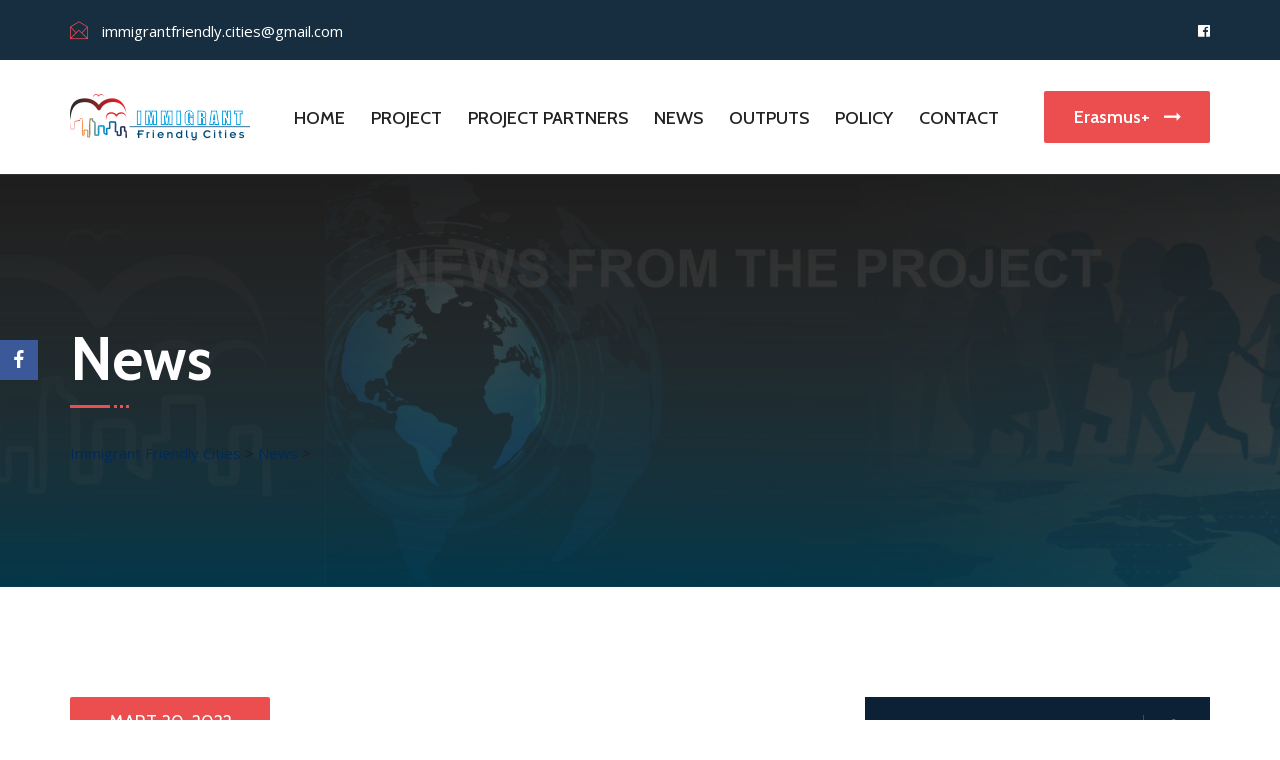

--- FILE ---
content_type: text/html; charset=UTF-8
request_url: https://immigrant-friendly-cities.eu/2369-2/
body_size: 17555
content:
<!doctype html>
<html lang="tr">
<head>
	<meta charset="UTF-8">
	<meta http-equiv="X-UA-Compatible" content="IE=edge">
	<meta name="viewport" content="width=device-width, initial-scale=1.0, maximum-scale=1.0, user-scalable=0">
	<link rel="profile" href="https://gmpg.org/xfn/11">
			<!-- Google Analytics -->
		<!-- Global site tag (gtag.js) - Google Analytics -->
		<script async src="https://www.googletagmanager.com/gtag/js?id="></script>
		<script>
			window.dataLayer = window.dataLayer || [];

			function gtag() {
				dataLayer.push( arguments );
			}

			gtag( 'js', new Date() );

			gtag( 'config', '' );
		</script>
		<!-- End Google Analytics -->
		<title>Immigrant Friendly Cities</title>
<link rel='dns-prefetch' href='//fonts.googleapis.com' />
<link rel='dns-prefetch' href='//s.w.org' />
<link rel="alternate" type="application/rss+xml" title="Immigrant Friendly Cities &raquo; beslemesi" href="https://immigrant-friendly-cities.eu/feed/" />
<link rel="alternate" type="application/rss+xml" title="Immigrant Friendly Cities &raquo; yorum beslemesi" href="https://immigrant-friendly-cities.eu/comments/feed/" />
<link rel="alternate" type="application/rss+xml" title="Immigrant Friendly Cities &raquo;  yorum beslemesi" href="https://immigrant-friendly-cities.eu/2369-2/feed/" />
		<script type="text/javascript">
			window._wpemojiSettings = {"baseUrl":"https:\/\/s.w.org\/images\/core\/emoji\/13.0.0\/72x72\/","ext":".png","svgUrl":"https:\/\/s.w.org\/images\/core\/emoji\/13.0.0\/svg\/","svgExt":".svg","source":{"concatemoji":"https:\/\/immigrant-friendly-cities.eu\/wp-includes\/js\/wp-emoji-release.min.js?ver=5.5.17"}};
			!function(e,a,t){var n,r,o,i=a.createElement("canvas"),p=i.getContext&&i.getContext("2d");function s(e,t){var a=String.fromCharCode;p.clearRect(0,0,i.width,i.height),p.fillText(a.apply(this,e),0,0);e=i.toDataURL();return p.clearRect(0,0,i.width,i.height),p.fillText(a.apply(this,t),0,0),e===i.toDataURL()}function c(e){var t=a.createElement("script");t.src=e,t.defer=t.type="text/javascript",a.getElementsByTagName("head")[0].appendChild(t)}for(o=Array("flag","emoji"),t.supports={everything:!0,everythingExceptFlag:!0},r=0;r<o.length;r++)t.supports[o[r]]=function(e){if(!p||!p.fillText)return!1;switch(p.textBaseline="top",p.font="600 32px Arial",e){case"flag":return s([127987,65039,8205,9895,65039],[127987,65039,8203,9895,65039])?!1:!s([55356,56826,55356,56819],[55356,56826,8203,55356,56819])&&!s([55356,57332,56128,56423,56128,56418,56128,56421,56128,56430,56128,56423,56128,56447],[55356,57332,8203,56128,56423,8203,56128,56418,8203,56128,56421,8203,56128,56430,8203,56128,56423,8203,56128,56447]);case"emoji":return!s([55357,56424,8205,55356,57212],[55357,56424,8203,55356,57212])}return!1}(o[r]),t.supports.everything=t.supports.everything&&t.supports[o[r]],"flag"!==o[r]&&(t.supports.everythingExceptFlag=t.supports.everythingExceptFlag&&t.supports[o[r]]);t.supports.everythingExceptFlag=t.supports.everythingExceptFlag&&!t.supports.flag,t.DOMReady=!1,t.readyCallback=function(){t.DOMReady=!0},t.supports.everything||(n=function(){t.readyCallback()},a.addEventListener?(a.addEventListener("DOMContentLoaded",n,!1),e.addEventListener("load",n,!1)):(e.attachEvent("onload",n),a.attachEvent("onreadystatechange",function(){"complete"===a.readyState&&t.readyCallback()})),(n=t.source||{}).concatemoji?c(n.concatemoji):n.wpemoji&&n.twemoji&&(c(n.twemoji),c(n.wpemoji)))}(window,document,window._wpemojiSettings);
		</script>
		<style type="text/css">
img.wp-smiley,
img.emoji {
	display: inline !important;
	border: none !important;
	box-shadow: none !important;
	height: 1em !important;
	width: 1em !important;
	margin: 0 .07em !important;
	vertical-align: -0.1em !important;
	background: none !important;
	padding: 0 !important;
}
</style>
	<link rel='stylesheet' id='visarzo-google-fonts-css'  href='https://fonts.googleapis.com/css?display=swap&#038;family=Cabin:300,400,400i,500,500i,600,600i,700,700i,800,800i,900,900i%7COpen+Sans:300,400,400i,500,500i,600,600i,700,700i,800,800i,900,900i&#038;subset=latin,cyrillic-ext,latin-ext,cyrillic,greek-ext,greek,vietnamese' type='text/css' media='all' />
<link rel='stylesheet' id='wp-block-library-css'  href='https://immigrant-friendly-cities.eu/wp-includes/css/dist/block-library/style.min.css?ver=5.5.17' type='text/css' media='all' />
<link rel='stylesheet' id='wc-block-vendors-style-css'  href='https://immigrant-friendly-cities.eu/wp-content/plugins/woocommerce/packages/woocommerce-blocks/build/vendors-style.css?ver=3.8.1' type='text/css' media='all' />
<link rel='stylesheet' id='wc-block-style-css'  href='https://immigrant-friendly-cities.eu/wp-content/plugins/woocommerce/packages/woocommerce-blocks/build/style.css?ver=3.8.1' type='text/css' media='all' />
<link rel='stylesheet' id='font-awesome-5-css'  href='https://immigrant-friendly-cities.eu/wp-content/plugins/themeisle-companion/obfx_modules/gutenberg-blocks/assets/fontawesome/css/all.min.css?ver=2.10.2' type='text/css' media='all' />
<link rel='stylesheet' id='font-awesome-4-shims-css'  href='https://immigrant-friendly-cities.eu/wp-content/plugins/themeisle-companion/obfx_modules/gutenberg-blocks/assets/fontawesome/css/v4-shims.min.css?ver=2.10.2' type='text/css' media='all' />
<link rel='stylesheet' id='mdc_custom-css'  href='https://immigrant-friendly-cities.eu/wp-content/plugins/apk-downloader/css/style.css?v=8&#038;ver=5.5.17' type='text/css' media='all' />
<link rel='stylesheet' id='cld-font-awesome-css'  href='https://immigrant-friendly-cities.eu/wp-content/plugins/comments-like-dislike/css/fontawesome/css/all.min.css?ver=1.1.2' type='text/css' media='all' />
<link rel='stylesheet' id='cld-frontend-css'  href='https://immigrant-friendly-cities.eu/wp-content/plugins/comments-like-dislike/css/cld-frontend.css?ver=1.1.2' type='text/css' media='all' />
<link rel='stylesheet' id='contact-form-7-css'  href='https://immigrant-friendly-cities.eu/wp-content/plugins/contact-form-7/includes/css/styles.css?ver=5.3.1' type='text/css' media='all' />
<link rel='stylesheet' id='obfx-module-pub-css-social-sharing-module-0-css'  href='https://immigrant-friendly-cities.eu/wp-content/plugins/themeisle-companion/obfx_modules/social-sharing/css/public.css?ver=2.10.2' type='text/css' media='all' />
<link rel='stylesheet' id='obfx-module-pub-css-social-sharing-module-1-css'  href='https://immigrant-friendly-cities.eu/wp-content/plugins/themeisle-companion/obfx_modules/social-sharing/css/vendor/socicon/socicon.css?ver=2.10.2' type='text/css' media='all' />
<link rel='stylesheet' id='woocommerce-layout-css'  href='https://immigrant-friendly-cities.eu/wp-content/plugins/woocommerce/assets/css/woocommerce-layout.css?ver=4.8.3' type='text/css' media='all' />
<link rel='stylesheet' id='woocommerce-smallscreen-css'  href='https://immigrant-friendly-cities.eu/wp-content/plugins/woocommerce/assets/css/woocommerce-smallscreen.css?ver=4.8.3' type='text/css' media='only screen and (max-width: 768px)' />
<link rel='stylesheet' id='woocommerce-general-css'  href='https://immigrant-friendly-cities.eu/wp-content/plugins/woocommerce/assets/css/woocommerce.css?ver=4.8.3' type='text/css' media='all' />
<style id='woocommerce-inline-inline-css' type='text/css'>
.woocommerce form .form-row .required { visibility: visible; }
</style>
<link rel='stylesheet' id='wpems-countdown-css-css'  href='https://immigrant-friendly-cities.eu/wp-content/plugins/wp-events-manager/inc/libraries//countdown/css/jquery.countdown.css?ver=5.5.17' type='text/css' media='all' />
<link rel='stylesheet' id='wpems-owl-carousel-css-css'  href='https://immigrant-friendly-cities.eu/wp-content/plugins/wp-events-manager/inc/libraries//owl-carousel/css/owl.carousel.css?ver=5.5.17' type='text/css' media='all' />
<link rel='stylesheet' id='wpems-magnific-popup-css-css'  href='https://immigrant-friendly-cities.eu/wp-content/plugins/wp-events-manager/inc/libraries//magnific-popup/css/magnific-popup.css?ver=5.5.17' type='text/css' media='all' />
<link rel='stylesheet' id='wpems-fronted-css-css'  href='https://immigrant-friendly-cities.eu/wp-content/plugins/wp-events-manager/assets//css/frontend/events.min.css?ver=5.5.17' type='text/css' media='all' />
<link rel='stylesheet' id='yith-quick-view-css'  href='https://immigrant-friendly-cities.eu/wp-content/plugins/yith-woocommerce-quick-view/assets/css/yith-quick-view.css?ver=1.4.7' type='text/css' media='all' />
<style id='yith-quick-view-inline-css' type='text/css'>

				#yith-quick-view-modal .yith-wcqv-main{background:#ffffff;}
				#yith-quick-view-close{color:#cdcdcd;}
				#yith-quick-view-close:hover{color:#ff0000;}
</style>
<link rel='stylesheet' id='newsletter-css'  href='https://immigrant-friendly-cities.eu/wp-content/plugins/newsletter/style.css?ver=7.0.0' type='text/css' media='all' />
<link rel='stylesheet' id='font-awesome-all-css'  href='https://immigrant-friendly-cities.eu/wp-content/themes/visarzo/assets/css/font-awesome-all.css?ver=1' type='text/css' media='all' />
<link rel='stylesheet' id='flaticon-css'  href='https://immigrant-friendly-cities.eu/wp-content/themes/visarzo/assets/css/flaticon.css?ver=1' type='text/css' media='all' />
<link rel='stylesheet' id='owl-css'  href='https://immigrant-friendly-cities.eu/wp-content/themes/visarzo/assets/css/owl.css?ver=1' type='text/css' media='all' />
<link rel='stylesheet' id='bootstrap-css'  href='https://immigrant-friendly-cities.eu/wp-content/themes/visarzo/assets/css/bootstrap.css?ver=1' type='text/css' media='all' />
<link rel='stylesheet' id='jquery-fancybox-css'  href='https://immigrant-friendly-cities.eu/wp-content/themes/visarzo/assets/css/jquery.fancybox.min.css?ver=1' type='text/css' media='all' />
<link rel='stylesheet' id='animate-css'  href='https://immigrant-friendly-cities.eu/wp-content/themes/visarzo/assets/css/animate.css?ver=1' type='text/css' media='all' />
<link rel='stylesheet' id='nice-select-css'  href='https://immigrant-friendly-cities.eu/wp-content/themes/visarzo/assets/css/nice-select.css?ver=1' type='text/css' media='all' />
<link rel='stylesheet' id='visarzo-theme-color-css'  href='https://immigrant-friendly-cities.eu/wp-content/themes/visarzo/assets/css/color/theme-color.css?ver=1' type='text/css' media='all' />
<link rel='stylesheet' id='visarzo-switcher-style-css'  href='https://immigrant-friendly-cities.eu/wp-content/themes/visarzo/assets/css/switcher-style.css?ver=1' type='text/css' media='all' />
<link rel='stylesheet' id='visarzo-style-css'  href='https://immigrant-friendly-cities.eu/wp-content/themes/visarzo/style.css?ver=1769699658' type='text/css' media='all' />
<link rel='stylesheet' id='visarzo-responsive-css'  href='https://immigrant-friendly-cities.eu/wp-content/themes/visarzo/assets/css/responsive.css?ver=1769699658' type='text/css' media='all' />
<link rel='stylesheet' id='visarzo-theme-css'  href='https://immigrant-friendly-cities.eu/wp-content/themes/visarzo/assets/css/style-theme.css?ver=1769699658' type='text/css' media='all' />
<link rel='stylesheet' id='learn-press-bundle-css'  href='https://immigrant-friendly-cities.eu/wp-content/plugins/learnpress/assets/css/bundle.min.css?ver=5.5.17' type='text/css' media='all' />
<link rel='stylesheet' id='learn-press-css'  href='https://immigrant-friendly-cities.eu/wp-content/plugins/learnpress/assets/css/frontend/learnpress.min.css?ver=5.5.17' type='text/css' media='all' />
<link rel='stylesheet' id='lp-overlay-css'  href='https://immigrant-friendly-cities.eu/wp-content/plugins/learnpress/assets/css/frontend/lp-overlay.min.css?ver=5.5.17' type='text/css' media='all' />
<script type='text/javascript' src='https://immigrant-friendly-cities.eu/wp-includes/js/jquery/jquery.js?ver=1.12.4-wp' id='jquery-core-js'></script>
<script type='text/javascript' id='cld-frontend-js-extra'>
/* <![CDATA[ */
var cld_js_object = {"admin_ajax_url":"https:\/\/immigrant-friendly-cities.eu\/wp-admin\/admin-ajax.php","admin_ajax_nonce":"6e56ca36ce"};
/* ]]> */
</script>
<script type='text/javascript' src='https://immigrant-friendly-cities.eu/wp-content/plugins/comments-like-dislike/js/cld-frontend.js?ver=1.1.2' id='cld-frontend-js'></script>
<script type='text/javascript' src='https://immigrant-friendly-cities.eu/wp-includes/js/underscore.min.js?ver=1.8.3' id='underscore-js'></script>
<script type='text/javascript' id='utils-js-extra'>
/* <![CDATA[ */
var userSettings = {"url":"\/","uid":"0","time":"1769699658","secure":"1"};
/* ]]> */
</script>
<script type='text/javascript' src='https://immigrant-friendly-cities.eu/wp-includes/js/utils.min.js?ver=5.5.17' id='utils-js'></script>
<script type='text/javascript' id='lp-global-js-extra'>
/* <![CDATA[ */
var lpGlobalSettings = {"url":"https:\/\/immigrant-friendly-cities.eu\/2369-2\/","siteurl":"https:\/\/immigrant-friendly-cities.eu","ajax":"https:\/\/immigrant-friendly-cities.eu\/wp-admin\/admin-ajax.php","theme":"visarzo","localize":{"button_ok":"OK","button_cancel":"Cancel","button_yes":"Yes","button_no":"No"}};
/* ]]> */
</script>
<script type='text/javascript' src='https://immigrant-friendly-cities.eu/wp-content/plugins/learnpress/assets/js/global.min.js?ver=3.2.8.2' id='lp-global-js'></script>
<script type='text/javascript' src='https://immigrant-friendly-cities.eu/wp-content/plugins/learnpress/assets/js/dist/utils.min.js?ver=3.2.8.2' id='lp-utils-js'></script>
<script type='text/javascript' src='https://immigrant-friendly-cities.eu/wp-content/plugins/learnpress/assets/src/js/vendor/watch.min.js?ver=3.2.8.2' id='watch-js'></script>
<script type='text/javascript' src='https://immigrant-friendly-cities.eu/wp-content/plugins/learnpress/assets/js/vendor/plugins.all.min.js?ver=3.2.8.2' id='lp-plugins-all-js'></script>
<link rel="https://api.w.org/" href="https://immigrant-friendly-cities.eu/wp-json/" /><link rel="alternate" type="application/json" href="https://immigrant-friendly-cities.eu/wp-json/wp/v2/posts/2369" /><link rel="EditURI" type="application/rsd+xml" title="RSD" href="https://immigrant-friendly-cities.eu/xmlrpc.php?rsd" />
<link rel="wlwmanifest" type="application/wlwmanifest+xml" href="https://immigrant-friendly-cities.eu/wp-includes/wlwmanifest.xml" /> 
<link rel='prev' title='Vulkan-insel La Palma Wettet Auf Erneuerbare Energien' href='https://immigrant-friendly-cities.eu/vulkan-insel-la-palma-wettet-auf-erneuerbare-energien/' />
<link rel='next' title='Sonraki yazı' href='https://immigrant-friendly-cities.eu/2389-2/' />
<meta name="generator" content="WordPress 5.5.17" />
<meta name="generator" content="WooCommerce 4.8.3" />
<link rel="canonical" href="https://immigrant-friendly-cities.eu/2369-2/" />
<link rel='shortlink' href='https://immigrant-friendly-cities.eu/?p=2369' />
<link rel="alternate" type="application/json+oembed" href="https://immigrant-friendly-cities.eu/wp-json/oembed/1.0/embed?url=https%3A%2F%2Fimmigrant-friendly-cities.eu%2F2369-2%2F" />
<link rel="alternate" type="text/xml+oembed" href="https://immigrant-friendly-cities.eu/wp-json/oembed/1.0/embed?url=https%3A%2F%2Fimmigrant-friendly-cities.eu%2F2369-2%2F&#038;format=xml" />
<meta name="framework" content="Redux 4.1.24" /><style></style><!-- Enter your scripts here --><link rel="pingback" href="https://immigrant-friendly-cities.eu/xmlrpc.php">	<noscript><style>.woocommerce-product-gallery{ opacity: 1 !important; }</style></noscript>
	<link rel="icon" href="https://immigrant-friendly-cities.eu/wp-content/uploads/2020/12/favicon.ico" sizes="32x32" />
<link rel="icon" href="https://immigrant-friendly-cities.eu/wp-content/uploads/2020/12/favicon.ico" sizes="192x192" />
<link rel="apple-touch-icon" href="https://immigrant-friendly-cities.eu/wp-content/uploads/2020/12/favicon.ico" />
<meta name="msapplication-TileImage" content="https://immigrant-friendly-cities.eu/wp-content/uploads/2020/12/favicon.ico" />
<style id="visarzo_options-dynamic-css" title="dynamic-css" class="redux-options-output">.blog-breadcrumb{background-image:url('https://immigrant-friendly-cities.eu/wp-content/uploads/2020/12/news-1.jpg');}.blog-single-breadcrumb{background-image:url('https://immigrant-friendly-cities.eu/wp-content/uploads/2020/12/news-1.jpg');}.coachings-single-breadcrumb{background-image:url('https://immigrant-friendly-cities.eu/wp-content/uploads/2020/08/page-title-3.jpg');}.service-single-breadcrumb{background-image:url('https://immigrant-friendly-cities.eu/wp-content/uploads/2020/08/page-title-7.jpg');}</style></head>

<body class="post-template-default single single-post postid-2369 single-format-standard wp-custom-logo theme-visarzo woocommerce-no-js  elementor-default elementor-kit-721">
							<div class="loader-wrap">
				<div class="preloader"><div class="preloader-close">Preloader Close</div></div>
				<div class="layer layer-one"><span class="overlay"></span></div>
				<div class="layer layer-two"><span class="overlay"></span></div>        
				<div class="layer layer-three"><span class="overlay"></span></div>        
			</div>
									<header class="main-header  style-two">
									
<div class="header-top">
    <div class="auto-container">
        <div class="top-inner clearfix">
                            <div class="top-left pull-left">
                    <ul class="info clearfix">
                                                                            <li>
                                <i class="flaticon-open-email-message"></i>
                                immigrantfriendly.cities@gmail.com                            </li>
                                            </ul>
                </div>
                                        <div class="top-right pull-right">
                                                                <ul class="social-links clearfix">
                            <li><a target="_blank" href="https://www.facebook.com/Immigrant-Friendly-Cities-404285366827992/"><i class="fab fa-facebook-f"></i></a></li>                        </ul>
                                    </div>
                    </div>
    </div>
</div>								
					<div class="header-upper">
	<div class="auto-container">
		<div class="outer-box clearfix">
							<div class="logo-box pull-left">
					<figure class="logo">
					<a href="https://immigrant-friendly-cities.eu/" class="custom-logo-link" rel="home"><img width="180" height="54" src="https://immigrant-friendly-cities.eu/wp-content/uploads/2020/12/cropped-immigrant_logo180x54.png" class="custom-logo" alt="Immigrant Friendly Cities" /></a>					</figure>
				</div>
					<div class="menu-area pull-right">
				<!--Mobile Navigation Toggler-->
				<div class="mobile-nav-toggler">
					<i class="icon-bar"></i>
					<i class="icon-bar"></i>
					<i class="icon-bar"></i>
				</div>
                				<nav class="main-menu navbar-expand-md navbar-light">
					<div class="collapse navbar-collapse show clearfix" id="navbarSupportedContent">
					<ul id="menu-ana-menu" class="navigation clearfix"><li id="menu-item-1651" class="menu-item menu-item-type-post_type menu-item-object-page menu-item-home menu-item-1651"><a href="https://immigrant-friendly-cities.eu/">HOME</a></li>
<li id="menu-item-1439" class="menu-item menu-item-type-post_type menu-item-object-page menu-item-has-children menu-item-1439"><a href="https://immigrant-friendly-cities.eu/poject-card/">PROJECT</a>
<ul class="sub-menu">
	<li id="menu-item-1378" class="menu-item menu-item-type-post_type menu-item-object-page menu-item-1378"><a href="https://immigrant-friendly-cities.eu/poject-card/">Project Card</a></li>
	<li id="menu-item-1436" class="menu-item menu-item-type-post_type menu-item-object-page menu-item-1436"><a href="https://immigrant-friendly-cities.eu/description/">Project Description</a></li>
	<li id="menu-item-1437" class="menu-item menu-item-type-post_type menu-item-object-page menu-item-1437"><a href="https://immigrant-friendly-cities.eu/objectives-4/">Project Objectives</a></li>
	<li id="menu-item-1438" class="menu-item menu-item-type-post_type menu-item-object-page menu-item-1438"><a href="https://immigrant-friendly-cities.eu/results-2-2/">Project Results</a></li>
</ul>
</li>
<li id="menu-item-1573" class="menu-item menu-item-type-post_type menu-item-object-page menu-item-has-children menu-item-1573"><a href="https://immigrant-friendly-cities.eu/project-partners/">PROJECT PARTNERS</a>
<ul class="sub-menu">
	<li id="menu-item-1574" class="menu-item menu-item-type-post_type menu-item-object-page menu-item-1574"><a href="https://immigrant-friendly-cities.eu/project-partners-aydin-provincial-directorate-of-migration-management/">Aydın Provincial Directorate Of Migration Management</a></li>
	<li id="menu-item-1652" class="menu-item menu-item-type-post_type menu-item-object-page menu-item-1652"><a href="https://immigrant-friendly-cities.eu/aydin-governorship/">Aydın Governorship</a></li>
	<li id="menu-item-1653" class="menu-item menu-item-type-post_type menu-item-object-page menu-item-1653"><a href="https://immigrant-friendly-cities.eu/wisamar-bildungsgesellschaft-2/">Wisamar</a></li>
	<li id="menu-item-1654" class="menu-item menu-item-type-post_type menu-item-object-page menu-item-1654"><a href="https://immigrant-friendly-cities.eu/akhet-devolepmental-centre-of-thesally/">Aketh</a></li>
	<li id="menu-item-1655" class="menu-item menu-item-type-post_type menu-item-object-page menu-item-1655"><a href="https://immigrant-friendly-cities.eu/ceipes/">Ceipes</a></li>
	<li id="menu-item-1656" class="menu-item menu-item-type-post_type menu-item-object-page menu-item-1656"><a href="https://immigrant-friendly-cities.eu/mexpert/">Mexpert</a></li>
	<li id="menu-item-1657" class="menu-item menu-item-type-post_type menu-item-object-page menu-item-1657"><a href="https://immigrant-friendly-cities.eu/soyed/">Soyed</a></li>
	<li id="menu-item-1658" class="menu-item menu-item-type-post_type menu-item-object-page menu-item-1658"><a href="https://immigrant-friendly-cities.eu/fonix/">Fonix</a></li>
</ul>
</li>
<li id="menu-item-1440" class="menu-item menu-item-type-post_type menu-item-object-page menu-item-has-children menu-item-1440"><a href="https://immigrant-friendly-cities.eu/news-4/">NEWS</a>
<ul class="sub-menu">
	<li id="menu-item-1707" class="menu-item menu-item-type-post_type menu-item-object-post menu-item-1707"><a href="https://immigrant-friendly-cities.eu/kick-off-meeting-aydin/">Kick Off Meeting, Aydın</a></li>
	<li id="menu-item-1708" class="menu-item menu-item-type-post_type menu-item-object-post menu-item-1708"><a href="https://immigrant-friendly-cities.eu/second-transnational-meeting-leipzig/">Second Transnational Meeting,Leipzig</a></li>
	<li id="menu-item-1709" class="menu-item menu-item-type-post_type menu-item-object-post menu-item-1709"><a href="https://immigrant-friendly-cities.eu/third-transnational-meeting-lund/">Third Transnational Meeting, Lund</a></li>
	<li id="menu-item-2295" class="menu-item menu-item-type-post_type menu-item-object-post menu-item-2295"><a href="https://immigrant-friendly-cities.eu/immigrant-friendly-cities-mobile-app/">Immigrant-Friendly Cities Mobile APP</a></li>
	<li id="menu-item-2294" class="menu-item menu-item-type-post_type menu-item-object-post menu-item-2294"><a href="https://immigrant-friendly-cities.eu/indroductory-of-meeting-our-project-which-we-coordinate/">Indroductory of Meeting Our Project, Which We Coordinate</a></li>
	<li id="menu-item-2293" class="menu-item menu-item-type-post_type menu-item-object-post menu-item-2293"><a href="https://immigrant-friendly-cities.eu/immigrant-friendly-cities-mooc-platform/">Immigrant Friendly Cities MOOC Platform</a></li>
	<li id="menu-item-2292" class="menu-item menu-item-type-post_type menu-item-object-post menu-item-2292"><a href="https://immigrant-friendly-cities.eu/final-sitting-of-immigrant-friendly-cities-project/">Final Sitting Of “Immigrant Friendly Cities” Project</a></li>
</ul>
</li>
<li id="menu-item-1575" class="menu-item menu-item-type-post_type menu-item-object-page menu-item-1575"><a href="https://immigrant-friendly-cities.eu/results-2-2/">OUTPUTS</a></li>
<li id="menu-item-2227" class="menu-item menu-item-type-post_type menu-item-object-page menu-item-2227"><a href="https://immigrant-friendly-cities.eu/privacy-policy/">POLICY</a></li>
<li id="menu-item-1956" class="menu-item menu-item-type-post_type menu-item-object-page menu-item-1956"><a href="https://immigrant-friendly-cities.eu/contact/">CONTACT</a></li>
</ul>								</div>
				</nav>
											<div class="menu-right-content clearfix pull-left">
						<div class="btn-box">
							<a href="https://immigrant-friendly-cities.eu/poject-card/" class="theme-btn-two">
								Erasmus+								<i class="flaticon-send"></i>
							</a>
						</div>
					</div>
							</div>
		</div>
	</div>
</div>							<div class="sticky-header">
				<div class="auto-container">
					<div class="outer-box clearfix">
						<div class="logo-box pull-left">
							<figure class="logo">
			 									<a href="https://immigrant-friendly-cities.eu/" ><img src="https://immigrant-friendly-cities.eu/wp-content/uploads/2020/12/immigrant_logo2_180x54-1.png" alt="Logo"></a>
															</figure>
						</div>
						<div class="menu-area pull-right">
							<nav class="main-menu clearfix">
								<!--Keep This Empty / Menu will come through Javascript-->
							</nav>
						</div>
					</div>
				</div>
			</div>
				</header>
			<div class="mobile-menu">
				<div class="menu-backdrop"></div>
				<div class="close-btn"><i class="fas fa-times"></i></div>
				<nav class="menu-box">
					<div class="nav-logo">
									<a href="https://immigrant-friendly-cities.eu/" ><img src="https://immigrant-friendly-cities.eu/wp-content/uploads/2020/12/mobilelogo.jpg"  alt="Logo"></a>
											</div>
					<div class="menu-outer"><!--Here Menu Will Come Automatically Via Javascript / Same Menu as in Header--></div>
						<div class="contact-info">
		<li><i class="flaticon-open-email-message"></i><a href="mailto:inquiry@example.com">immigrantfriendly.cities@gmail.com</a></li>						</div>
								<div class="social-links">
							<ul class="clearfix">
			<li><a target="_blank" href="https://www.facebook.com/Immigrant-Friendly-Cities-404285366827992/"><i class="fab fa-facebook-f"></i></a></li>							</ul>
						</div>
						</nav>
			</div>
														<section class="page-title blog-single-breadcrumb  breadcrumb-class-with-header-one">
						<div class="auto-container">
							<div class="content-box">
								<div class="title-box">
									<h1>News</h1>
									<div class="dotted-box">
										<span class="dotted"></span>
										<span class="dotted"></span>
										<span class="dotted"></span>
									</div>
								</div>
													<ul class="bread-crumb clearfix">
					<!-- Breadcrumb NavXT 6.6.0 -->
<span property="itemListElement" typeof="ListItem"><a property="item" typeof="WebPage" title="Go to Immigrant Friendly Cities." href="https://immigrant-friendly-cities.eu" class="home" ><span property="name">Immigrant Friendly Cities</span></a><meta property="position" content="1"></span> &gt; <span property="itemListElement" typeof="ListItem"><a property="item" typeof="WebPage" title="Go to the News category archives." href="https://immigrant-friendly-cities.eu/category/news/" class="taxonomy category" ><span property="name">News</span></a><meta property="position" content="2"></span> &gt; <span property="itemListElement" typeof="ListItem"><span property="name" class="post post-post current-item"></span><meta property="url" content="https://immigrant-friendly-cities.eu/2369-2/"><meta property="position" content="3"></span>									</ul>
											</div>
						</div>
					</section>
							
	<div class="sidebar-page-container blog-details ">
		<div class="auto-container">
			<div class="row clearfix">
				<div class="col-lg-8 col-md-12 col-sm-12 content-side">
						<div class="blog-details-content no-single-post-thumb have-title-post">
		<div class="news-block-one">
			<div class="inner-box">
								<div class="lower-content">
					<div class="post-date"><h5> <time class="entry-date published" datetime="2022-03-30T12:46:28+00:00">Mart 30, 2022</time></h5></div>
										<ul class="post-info clearfix">
						<li><a class="url fn n" href="https://immigrant-friendly-cities.eu/author/friendly-cities/">By admin</a></li>
						<li><a href="https://immigrant-friendly-cities.eu/category/news/" rel="category tag">News</a></li>
						<li><a href="https://immigrant-friendly-cities.eu/2369-2/" >0 comments</a></li>
					</ul>
					<div class="text">
						<div id="toc" style="background: #f9f9f9;border: 1px solid #aaa;display: table;margin-bottom: 1em;padding: 1em;width: 350px;">
<p class="toctitle" style="font-weight: 700;text-align: center;">Content</p>
<ul class="toc_list">
<li><a href="#toc-0">Avanza Proyecto Que Busca Regular Las Casas De Apuestas Online En Chile</a></li>
<li><a href="#toc-1">Bonos Y Promociones En Codere</a></li>
<li><a href="#toc-2">Coljuegos Conectará Los Bingos A Su Sistema De Fiscalización, Por El Número De Sillas</a></li>
<li><a href="#toc-3">Empleado Local Comercial Caba</a></li>
<li><a href="#toc-4">Cómo Hacer Tu Registro En Codere Paso A Paso</a></li>
<li><a href="#toc-5">Retiros</a></li>
<li><a href="#toc-6">Mincetur Actualizará La Regulación De Casinos A Corto Plazo</a></li>
<li><a href="#toc-7">Ficha De Juego De Plàstico 1 Token Codere</a></li>
<li><a href="#toc-8">Registrate En Codere En 5 Pasos: Apuestas Deportivas Y Casino</a></li>
<li><a href="#toc-9">Reseña De Codere Casino</a></li>
<li><a href="#toc-10">Juegos De Casino Codere</a></li>
<li><a href="#toc-11">Ruleta Europea</a></li>
<li><a href="#toc-12">Mercado Puntos</a></li>
<li><a href="#toc-13">¿cómo Me Registro En Codere Argentina?</a></li>
<li><a href="#toc-14">Codere Casa De Apuestas</a></li>
<li><a href="#toc-15">Otros Sitios</a></li>
<li><a href="#toc-16">Apuestas En Codere</a></li>
<li><a href="#toc-17">Juegos Más Populares</a></li>
<li><a href="#toc-18">El Agregador De Jackpots Softswiss Impulsará Una Campaña Con El Operador Cobra Casino</a></li>
<li><a href="#toc-19">No Puedo Retirar Mi Dinero</a></li>
<li><a href="#toc-20">Datos Básicos Del Casino</a></li>
<li><a href="#toc-21">La Raspadita Money Se Extiende Por Todo El País</a></li>
<li><a href="#toc-22">¡no Te Olvides Del Código Promocional Codere!</a></li>
<li><a href="#toc-23">Nueva Presidenta Del Foro Europeo De Reguladores Del Juego</a></li>
<li><a href="#toc-24">Apuestas En Vivo</a></li>
<li><a href="#toc-25">La Regulación Brasilera Esperará A Que Se Resuelvan Las Denuncias En El Fútbol</a></li>
<li><a href="#toc-26">Codere Anuncia La Segunda Edición De #codereconellas</a></li>
<li><a href="#toc-33">Levantaron La Clausura Del Bingo De La Plata</a></li>
<li><a href="#toc-34">Reseña De Codere Casino Casino En Vivo</a></li>
</ul>
</div>
<p>Debes acceder a través de los enlaces de ingreso para que puedas gozar de todos los bonos, ofertas y beneficios. Luego ingresa todos los datos personales que te solicitan; bien sea nombres y apellidos, correo electrónico, numero de contacto entre otros. Si eres una persona muy aficionada a las apuestas, necesitas conocer una casa de apuestas ideal; para que te puedas sumar a las más grandes aventuras tanto deportivas como juegos de azar.</p>
<h2 id="toc-0">Avanza Proyecto Que Busca Regular Las Casas De Apuestas Online En Chile</h2>
<p>La buena noticia es que la empresa da una oportunidad a casi todos los que quieran promocionar su producto. Además, implica auditorías de rutina para garantizar la precisión y funcionalidad de todos los juegos de Codere Casino. Solo seguí las instrucciones y no tendrás ningún problema al hacer Codere registro y cuando quieras apostar.</p>
<p>Comenzó como operador de máquinas de azar en España en 1980 y desde entonces ha incursionado en distintas áreas de entretenimiento. Para 1991, se inauguraron los primeros bingos Codere en la Argentina, ubicados en la provincia de Buenos Aires. A nivel pérdidas, el reporte registró una caída de las mismas, siendo de 1,3 millones de euros, contra 10,1 millones en el 2022. El operador de juego online Codere Online presentó públicamente el reporte con sus resultados financieros correspondientes al primer trimestre finalizado el 31 de marzo de 2023. En este sentido, podemos decirte con toda confianza que Codere Casino cumple con todas las normas para operar de forma legal y segura en Argentina. Se trata de una operadora que protegerá tus datos y demuestra ser una marca confiable para sus consumidores.</p>
<h3 id="toc-1">Bonos Y Promociones En Codere</h3>
<p>No obstante, siempre hay una forma de resolver cualquier inconveniente o de aclarar las dudas. Para hacer tus retiros solo está disponible el método de la transferencia. Pero antes de ver cómo se hace, recordá que sólo podés hacerlo a una cuenta a tu nombre, bien sean bancarias, cuenta de MercadoPago o de DEBIN. Lo primero es entrar en tu cuenta de usuario y ubicar el apartado de “Cobros – Transferencia bancaria”. Además, así podés ayudar a otras personas para que su experiencia sea la mejor cuando decidan jugar en línea.</p>
<h2 id="toc-2">Coljuegos Conectará Los Bingos A Su Sistema De Fiscalización, Por El Número De Sillas</h2>
<p>Con esto, puedes disfrutar de tus juegos favoritos en cualquier lugar. Para poder hacer retiros, solamente podrás hacerlo a través de las transferencias bancarias, algo que sin duda alguna  podría desmotivar a ciertos clientes potenciales. Además, en Codere cuentan con aplicaciones móviles de casino tanto para iOS como para Android, un punto muy importante a tener en cuenta dada la comodidad que esto aporta al usuario. De cualquier forma, su versión móvil desde el navegador es muy eficiente. El Grupo Codere SA fue fundado en el año 1980 y pronto se convirtió en una referencia en las máquinas tragaperras y gestión de máquinas de ocio.</p>
<h3 id="toc-3">Empleado Local Comercial Caba</h3>
<p>Por lo tanto, hoy en día entra en el grupo de las mejores casas de apuestas existentes; que tiene una excelente valoración en nuestros análisis. Visite el sitio Codere Casino y siga los pasos de registro proporcionando la información solicitada. Una vez que la cuenta esté activa, deposite una cantidad mínima y explore la extensa biblioteca de juegos. Los retiros en Codere Casino también son rápidos, ya que solo necesita abrir la sección de caja y elegir su opción de pago preferida.</p>
<h3 id="toc-4">Cómo Hacer Tu Registro En Codere Paso A Paso</h3>
<p>Codere es una reconocida casa de apuestas dedicada principalmente a apuestas sobre eventos deportivos; sin echar de menos a los juegos de casinos y slots que son también muy relevantes en este sitio web. Además de recibir dicho pago inmediatamente para facilitar la actividad de los jugadores. Para garantizar una experiencia de juego cómoda, Codere Casino ofrece métodos de pago confiables y modernos tanto para depósitos como para retiros. Para asegurarse de que los jugadores puedan depositar fondos en sus cuentas y retirar sus ganancias de forma segura y sencilla, existen opciones conocidas como MasterCard, Visa, MuchBetter, PayPal, Neteller , entre otras.</p>
<h2 id="toc-5">Retiros</h2>
<p>Entre estas últimas se puede mencionar la necesidad de VPN para usuarios argentinos. Una vez hecho esto, tendrás que confirmar que has leído y aceptado los términos y condiciones, así como la política de privacidad de Codere. Solo hasta que hayas hecho esto, podrás darle en “Finalizar registro” y podrás comenzar a jugar en el casino online.</p>
<p>Tanto nuevos clientes como los ya habituales consiguen en Codere promociones variadas con las que pueden generar ingresos adicionales. Pero también cuenta con un catálogo de juegos de casino muy variado. Este incluye tragamonedas, video bingos y juegos de mesa tradicionales como póker y ruleta, entre otros. Así que para jugar debés depositar mediante transferencia bancaria o tarjetas de crédito y débito. También permite el método DEBIN que es un&nbsp;mecanismo de transferencias que debita de la cuenta del cliente, previa autorización del mismo; y MercadoPago que es la mayor y más usada plataforma de cobros online de la Argentina.</p>
<h3 id="toc-6">Mincetur Actualizará La Regulación De Casinos A Corto Plazo</h3>
<p>En la página web vas a poder encontrar la información que necesitas para descargar la aplicación móvil; podrás hallar dicha información exactamente en la opción “apuestas en tu móvil”. Codere es un sitio online de juegos de casino y apuestas deportivas perteneciente al Grupo Codere con sede en España. Fue fundado en 1980 y actualmente opera para distintos países de Europa y América Latina. [newline]Como dato de interés, es la casa de apuestas oficial del equipo Real Madrid.</p>
<p>Además, es la casa de apuestas oficial del River Plate y Real Madrid. Hay numerosas promociones interesantes disponibles en Codere Casino . Con una variedad de bonos y promociones, este casino en vivo ofrece a los jugadores una experiencia constantemente emocionante. Es importante tener en cuenta que las ofertas Codere Casino se adjuntan a los términos y condiciones.</p>
<h2 id="toc-7">Ficha De Juego De Plàstico 1 Token Codere</h2>
<p>Hay múltiples opciones disponibles para los jugadores, incluyendo MasterCard, Visa, MuchBetter, PayPal, Neteller , entre otras. Tanto si es un jugador existente que vuelve a jugar como uno nuevo que se une por primera vez, puede confiar en <a href="https://codere-ar.com/">codere</a> para gestionar sus depósitos de forma rápida y segura. Cabe destacar que Codere se ha enfocado mucho en la realización de codere apuestas en línea desde el móvil; tanto es que es una de las características más resaltantes de esta casa de apuesta.</p>
<h2 id="toc-8">Registrate En Codere En 5 Pasos: Apuestas Deportivas Y Casino</h2>
<p>Antes de aceptar cualquier oferta, es crucial conocer a fondo las condiciones del bono porque pueden tener requisitos de apuesta específicos que deben cumplirse antes de poder retirar un bono. Una vez se juega el primer ingreso en una apuesta o en varias, se activa el importe del bono de bienvenida en apuestas gratis. El importe máximo que se puede conseguir con esta bonificación es de $10000 ARS adicionales. Disponés de más información sobre este bono de bienvenida en apuestas deportivas Codere en el artículo sobre el código promocional Codere CABA, Argentina. Recordá que el Codere bono no está disponible para los juegos de su casino online.</p>
<p>Aunque no gané nada aún, tiene muchos juegos que están bien hechos y promociones que son bastante buenas. Parecen serios y tienen una buena política de privacidad, así que no dudé en hacerme un perfil y comenzar a jugar. Para empezar, te recordamos que nosotros sólo trabajamos con casas de apuestas que garantizan la seguridad total a los usuarios en cualquier área. Codere por supuesto, cumple con todo lo que se necesita para darle esa confianza a sus usuarios. MGA y Zitro se encargan de llevarte las mejores tragamonedas y loterías del mercado para que puedas sobrellevar el aburrimiento en cualquier momento.</p>
<h3 id="toc-9">Reseña De Codere Casino</h3>
<p>Muchas casas de apuestas dan la oportunidad de conseguir el código promocional al registrarse. Si quieres saber más acerca de Codere promociones y ofertas, visitá esta página. Aunque Codere es una casa de apuestas muy prestigiosa tiene mucha consideración con sus clientes, así que establece un mínimo de 10€ para realizar una apuesta.</p>
<p>Como bien te comentamos en los textos anteriores esta casa de apuestas ofrece muchos beneficios a sus usuarios; y cuando se trata de bonos y promociones realmente Codere se ha aplicado para ofrecer lo mejor posible. Para mayor información puedes verificar en la página en el menú de promociones. Codere Casino también promueve el juego responsable entre sus clientes. El sitio web proporciona herramientas de juego seguras, como límites de depósito y tiempos de espera de sesión para ayudar a los jugadores a administrar y disfrutar la experiencia de juego. Codere Casino proporciona contactos rápidos para organizaciones con problemas de juego si un jugador desea buscar ayuda profesional.</p>
<h2 id="toc-10">Juegos De Casino Codere</h2>
<p>El acuerdo entre el Club y la casa de apuestas tiene un alcance de cuatro años y la marca se lucirá en las mangas de la camiseta. De tal manera que hasta los apostadores menos experimentados puedan entenderla y explorar sus distintas opciones. Se ha realizado una completa revisión del casino Codere en la web argentina, considerando aspectos positivos y negativos. Si deseas jugar y apostar a  través de una plataforma segura y moderna, entonces estas ante tu alternativa ideal.</p>
<h3 id="toc-11">Ruleta Europea</h3>
<p>Con procesos sencillos de depósito y retiro, puede concentrarse en jugar sus juegos favoritos en lugar de preocuparse por las transacciones financieras. Cuando se trata de casinos en línea, Codere Casino se encuentra entre los mejores del sector debido a la amplia variedad de juegos que ofrece. Tendrá acceso a una increíble variedad de opciones, que incluyen Ruleta, Blackjack, Apuestas en línea, Tragaperras, Bingo y muchas más.</p>
<p>Una interfaz fácil de usar permite una fácil navegación para jugadores aficionados y establecidos. Proteger las identidades y los fondos de sus clientes es una prioridad principal para Codere Casino , por lo que se aseguraron de equipar su plataforma con las mejores funciones de seguridad. Además de eso, el sitio está sujeto a frecuentes evaluaciones de seguridad para garantizar que siempre utilice los estándares de seguridad más recientes. Algunos de los mejores proveedores de software del sector ejecutan sus juegos en Codere Casino , incluido Playtech, NetEnt, Gaming1, Microgaming , y muchos otros. Si juegas en Codere Casino , puedes estar seguro de que las imágenes y el audio serán fantásticos, la acción se desarrollará sin problemas y los resultados serán justos.</p>
<h3 id="toc-12">Mercado Puntos</h3>
<p>Si continúas viendo este mensaje, 		envía un correo electrónico a 		 		para informarnos de que tienes problemas. Esto suele suceder cuando sus sistemas de seguridad advierten algunas contradicciones en la información personal. Podrás contactarte con ellos mediante un chat en vivo que contesta casi al instante, pero también puedes mandar un mail o comunicarte por teléfonos que pondrán a tu disposición en la plataforma.</p>
					</div>
				</div>
			</div>
		</div>
						<div class="post-share-option clearfix ">
			<ul class="tags pull-left clearfix">
				<li>Category:</li>
				<li><a href="https://immigrant-friendly-cities.eu/category/news/" rel="category tag">News</a></li>
			</ul>
							<ul class="social-links pull-right clearfix">
					<li>Share:</li>
									<li>
					<a onclick="javascript:window.open(this.href, '', 'menubar=no,toolbar=no,resizable=yes,scrollbars=yes,height=600,width=600');return false;" href="https://www.facebook.com/sharer/sharer.php?u=https://immigrant-friendly-cities.eu/2369-2/"><span class="fab fa-facebook-f"></span></a>
				</li>
				<li>
					<a onclick="javascript:window.open(this.href, '', 'menubar=no,toolbar=no,resizable=yes,scrollbars=yes,height=600,width=600');return false;" href="https://twitter.com/home?status=-https://immigrant-friendly-cities.eu/2369-2/"><span class="fab fa-twitter"></span></a>
				</li>
				<li>
					<a onclick="javascript:window.open(this.href, '', 'menubar=no,toolbar=no,resizable=yes,scrollbars=yes,height=600,width=600');return false;" href="https://www.linkedin.com/shareArticle?mini=true&amp;url=https://immigrant-friendly-cities.eu/2369-2/" target="_blank">
						<span class="fab fa-linkedin-in"></span>
					</a>
				</li>
				<li>
					<a onclick="javascript:window.open(this.href, '', 'menubar=no,toolbar=no,resizable=yes,scrollbars=yes,height=600,width=600');return false;" href="http://www.stumbleupon.com/submit?url=https://immigrant-friendly-cities.eu/2369-2/&amp;text="><span class="fab fa-mix"></span></a>
				</li>
						</ul>
					</div>
			
<div class="comments-form-area no-comment">

					<div id="respond" class="comment-respond">
		<h3 id="reply-title" class="comment-reply-title">Leave a Comment <small><a rel="nofollow" id="cancel-comment-reply-link" href="/2369-2/#respond" style="display:none;">Cancel Reply</a></small></h3><form action="https://immigrant-friendly-cities.eu/wp-comments-post.php" method="post" id="commentform" class="comment-form" novalidate><p class="email-not-publish">Your email address will not be published.<span class="required">*</span></p><div class="row clearfix"><div class="col-lg-6 col-md-6 col-sm-12  form-group"><input id="author"  name="author" placeholder="Your Name *" type="text" value="" size="30" aria-required='true' /></div>
<div class="col-lg-6 form-group"><input id="email" name="email" type="text"  placeholder="Email address" value="" size="30" aria-required='true' /></div></div>
<div class="row clearfix"><div class="col-lg-12 col-md-12 col-sm-12 form-group"><textarea id="comment" name="comment" placeholder="Write your comment"  ></textarea></div></div><p class="form-submit"><button type="submit" name="submit" id="submit" class="submit theme-btn-two"><span class="btn-title">Submit now</span></button> <input type='hidden' name='comment_post_ID' value='2369' id='comment_post_ID' />
<input type='hidden' name='comment_parent' id='comment_parent' value='0' />
</p></form>	</div><!-- #respond -->
	</div>
	</div>				</div>
									<div class="col-lg-4 col-md-12 col-sm-12 sidebar-side">
						<div class="sidebar blog-sidebar">
							
	<div id="search-7" class="base-sidebar sidebar-widget widget_search"><div class="widget-content  sidebar-search">
    <form role="search" method="get" action="https://immigrant-friendly-cities.eu/">
        <div class="form-group">
            <input type="search" id="search-form-697b794a85955" class="search-field"
                placeholder="Search" value="" name="s" required="required"/>
            <button type="submit"><span class="icon fa fa-search"></span></button>
        </div>
    </form>
</div>
</div>		<div data-elementor-type="page" data-elementor-id="809" class="elementor elementor-809" data-elementor-settings="[]">
						<div class="elementor-inner">
							<div class="elementor-section-wrap">
							<section class="elementor-section elementor-top-section elementor-element elementor-element-ebf9bca elementor-section-boxed elementor-section-height-default elementor-section-height-default" data-id="ebf9bca" data-element_type="section">
						<div class="elementor-container elementor-column-gap-default">
							<div class="elementor-row">
					<div class="elementor-column elementor-col-100 elementor-top-column elementor-element elementor-element-fed9cac" data-id="fed9cac" data-element_type="column">
			<div class="elementor-column-wrap elementor-element-populated">
							<div class="elementor-widget-wrap">
						<div class="elementor-element elementor-element-29867e7 elementor-widget elementor-widget-visarzo_categories_widget" data-id="29867e7" data-element_type="widget" data-widget_type="visarzo_categories_widget.default">
				<div class="elementor-widget-container">
					<div class="sidebar-widget sidebar-categories-2">
			<div class="widget-title">
				<h3 class="categories">Categories</h3>
				<div class="dotted-box">
					<span class="dotted"></span>
					<span class="dotted"></span>
					<span class="dotted"></span>
				</div>
			</div>
			<div class="widget-content">
				<ul class="categories-list clearfix">
											<li><a href="http://smartdemowp.com/visarzo/covid-19-and-its-impact-on-usa-immigration/"  target="_blank"  rel="nofollow">Working Visa</a></li>
											<li><a href="http://smartdemowp.com/visarzo/covid-19-and-its-impact-on-usa-immigration-copy/"  target="_blank"  rel="nofollow">Tourists Visa</a></li>
											<li><a href="http://smartdemowp.com/visarzo/country-to-offer-point-based-immigrations/"  target="_blank"  rel="nofollow">Immigration Visa</a></li>
											<li><a href="http://smartdemowp.com/visarzo/country-to-offer-point-based-immigrations-2/"  target="_blank"  rel="nofollow">Study Visa</a></li>
											<li><a href="http://smartdemowp.com/visarzo/country-to-offer-point-based-immigrations-copy/"  target="_blank"  rel="nofollow">Transit Visa</a></li>
									</ul>
			</div>
		</div>



				</div>
				</div>
						</div>
					</div>
		</div>
								</div>
					</div>
		</section>
						</div>
						</div>
					</div>
				<div data-elementor-type="page" data-elementor-id="796" class="elementor elementor-796" data-elementor-settings="[]">
						<div class="elementor-inner">
							<div class="elementor-section-wrap">
							<section class="elementor-section elementor-top-section elementor-element elementor-element-3b6fc7c elementor-section-boxed elementor-section-height-default elementor-section-height-default" data-id="3b6fc7c" data-element_type="section">
						<div class="elementor-container elementor-column-gap-default">
							<div class="elementor-row">
					<div class="elementor-column elementor-col-100 elementor-top-column elementor-element elementor-element-9691462" data-id="9691462" data-element_type="column">
			<div class="elementor-column-wrap elementor-element-populated">
							<div class="elementor-widget-wrap">
						<div class="elementor-element elementor-element-55f7e9f elementor-widget elementor-widget-visarzo_recent_blog" data-id="55f7e9f" data-element_type="widget" data-widget_type="visarzo_recent_blog.default">
				<div class="elementor-widget-container">
						<div class="sidebar-widget sidebar-post">
				<div class="widget-title">
				<h3 class="recent_heading">Recent Posts</h3>
					<div class="dotted-box">
						<span class="dotted"></span>
						<span class="dotted"></span>
						<span class="dotted"></span>
					</div>
				</div>
				<div class="post-inner">
									<div class="post">
															<figure class="post-thumb"><a href="https://immigrant-friendly-cities.eu/second-transnational-meeting-leipzig/"><img src="https://immigrant-friendly-cities.eu/wp-content/uploads/2020/08/post-2.jpg" alt="recent Image"></a></figure>
														<h5><a href="https://immigrant-friendly-cities.eu/second-transnational-meeting-leipzig/">
							Country To Offer Point-Based Immigrations						</a></h5>
						<span class="post-date"> <time class="entry-date published" datetime="2019-06-03T10:59:13+00:00">Haziran 3, 2019</time></span>
					</div>
											</div>
			</div>
			<!-- news-style-three end -->
				</div>
				</div>
						</div>
					</div>
		</div>
								</div>
					</div>
		</section>
						</div>
						</div>
					</div>
				<div data-elementor-type="page" data-elementor-id="804" class="elementor elementor-804" data-elementor-settings="[]">
						<div class="elementor-inner">
							<div class="elementor-section-wrap">
							<section class="elementor-section elementor-top-section elementor-element elementor-element-e487732 elementor-section-boxed elementor-section-height-default elementor-section-height-default" data-id="e487732" data-element_type="section">
						<div class="elementor-container elementor-column-gap-default">
							<div class="elementor-row">
					<div class="elementor-column elementor-col-100 elementor-top-column elementor-element elementor-element-f28f859" data-id="f28f859" data-element_type="column">
			<div class="elementor-column-wrap elementor-element-populated">
							<div class="elementor-widget-wrap">
						<div class="elementor-element elementor-element-a0225f6 elementor-widget elementor-widget-visarzo_support_widget" data-id="a0225f6" data-element_type="widget" data-widget_type="visarzo_support_widget.default">
				<div class="elementor-widget-container">
					<div class="sidebar-widget sidebar-support">
			<div class="widget-content">
				<figure class="image-box"><img src="https://immigrant-friendly-cities.eu/wp-content/uploads/2020/08/support-1.jpg" title="support-1" alt="support-1" /></figure>
				<ul class="content-box clearfix">
									<li>
					<i aria-hidden="true" class=" flaticon-call"></i>						<p>Any Questions? Call us</p>
						<h3><a href="tel:12463330079"  target="_blank"  rel="nofollow">+1(246)-333-0079</a></h3>
					</li>
									<li>
					<i aria-hidden="true" class=" flaticon-email"></i>						<p>Any Questions? Email us</p>
						<h3><a href="mailto:info@example.com"  target="_blank"  rel="nofollow">info@example.com</a></h3>
					</li>
								</ul>
			</div>
		</div>

		
			
				</div>
				</div>
						</div>
					</div>
		</div>
								</div>
					</div>
		</section>
						</div>
						</div>
					</div>
				<div data-elementor-type="page" data-elementor-id="316" class="elementor elementor-316" data-elementor-settings="[]">
						<div class="elementor-inner">
							<div class="elementor-section-wrap">
							<section class="elementor-section elementor-top-section elementor-element elementor-element-5e3da60 elementor-section-boxed elementor-section-height-default elementor-section-height-default" data-id="5e3da60" data-element_type="section">
						<div class="elementor-container elementor-column-gap-default">
							<div class="elementor-row">
					<div class="elementor-column elementor-col-100 elementor-top-column elementor-element elementor-element-762f226" data-id="762f226" data-element_type="column">
			<div class="elementor-column-wrap elementor-element-populated">
							<div class="elementor-widget-wrap">
						<div class="elementor-element elementor-element-6d46f48 elementor-widget elementor-widget-sidebar_contact" data-id="6d46f48" data-element_type="widget" data-widget_type="sidebar_contact.default">
				<div class="elementor-widget-container">
			 
		<div class="sidebar-widget sidebar-assessment">
			<div class="widget-title">
			<h3 class="sidebar_contact">Free Online Assessment</h3>
				<div class="dotted-box">
					<span class="dotted"></span>
					<span class="dotted"></span>
					<span class="dotted"></span>
				</div>
			</div>
			<div class="widget-content">
		<div class="elementor-shortcode yachercore-contact_shortcode-0">[contact-form-7 404 "Bulunamadı"]</div>
			</div>
		</div> 
				</div>
				</div>
						</div>
					</div>
		</div>
								</div>
					</div>
		</section>
						</div>
						</div>
					</div>
								</div>
					</div>
							</div>
		</div>
	</div>
<footer class="main-footer bg-color-2 ">
	<div class="auto-container">
		<div class="footer-bottom clearfix">
			<div class="copyright pull-left">
				<p>
					“Funded by the Erasmus+ Program of the European Union. However, European Commission and Turkish National Agency cannot be held responsi­ble for any use which may be made of the information contained there in”<p>© 2020 IMMIGRANT FRIENDLY CITIES PROJECT. All Rights Reserved. </p>				</p>
			</div>
							<ul class="footer-nav pull-right clearfix"> 
					<li><a href="https://immigrant-friendly-cities.eu/">Home</a></li>
<li><a href="https://immigrant-friendly-cities.eu/poject-card/">About Project</a></li>
<li><a href="https://immigrant-friendly-cities.eu/contact/">Contact Us</a></li>								</ul>
					</div>
	</div>
</footer>
						<button class="scroll-top scroll-to-target" data-target="html">
					<i class="fa fa-arrow-up"></i>
				</button>
					<ul class="obfx-sharing
	obfx-sharing-left 	">
					<li class="">
				<a class = "facebook"
										 href="https://www.facebook.com/sharer.php?u=https://immigrant-friendly-cities.eu/2369-2/">
					<i class="socicon-facebook"></i>
									</a>
			</li>
			</ul>
	<!-- Enter your scripts here -->
<div id="yith-quick-view-modal">
	<div class="yith-quick-view-overlay"></div>
	<div class="yith-wcqv-wrapper">
		<div class="yith-wcqv-main">
			<div class="yith-wcqv-head">
				<a href="#" id="yith-quick-view-close" class="yith-wcqv-close">X</a>
			</div>
			<div id="yith-quick-view-content" class="woocommerce single-product"></div>
		</div>
	</div>
</div>
	<script type="text/javascript">
		(function () {
			var c = document.body.className;
			c = c.replace(/woocommerce-no-js/, 'woocommerce-js');
			document.body.className = c;
		})()
	</script>
	<script type="text/template" id="tmpl-variation-template">
	<div class="woocommerce-variation-description">{{{ data.variation.variation_description }}}</div>
	<div class="woocommerce-variation-price">{{{ data.variation.price_html }}}</div>
	<div class="woocommerce-variation-availability">{{{ data.variation.availability_html }}}</div>
</script>
<script type="text/template" id="tmpl-unavailable-variation-template">
	<p>Maalesef, bu ürün mevcut değil. Lütfen farklı bir kombinasyon seçin.</p>
</script>
<link rel='stylesheet' id='elementor-frontend-legacy-css'  href='https://immigrant-friendly-cities.eu/wp-content/plugins/elementor/assets/css/frontend-legacy.min.css?ver=3.0.14' type='text/css' media='all' />
<link rel='stylesheet' id='elementor-frontend-css'  href='https://immigrant-friendly-cities.eu/wp-content/plugins/elementor/assets/css/frontend.min.css?ver=3.0.14' type='text/css' media='all' />
<link rel='stylesheet' id='elementor-post-809-css'  href='https://immigrant-friendly-cities.eu/wp-content/uploads/elementor/css/post-809.css?ver=1607372300' type='text/css' media='all' />
<link rel='stylesheet' id='elementor-post-796-css'  href='https://immigrant-friendly-cities.eu/wp-content/uploads/elementor/css/post-796.css?ver=1607372300' type='text/css' media='all' />
<link rel='stylesheet' id='elementor-post-804-css'  href='https://immigrant-friendly-cities.eu/wp-content/uploads/elementor/css/post-804.css?ver=1607372301' type='text/css' media='all' />
<link rel='stylesheet' id='elementor-post-316-css'  href='https://immigrant-friendly-cities.eu/wp-content/uploads/elementor/css/post-316.css?ver=1607372301' type='text/css' media='all' />
<link rel='stylesheet' id='elementor-icons-css'  href='https://immigrant-friendly-cities.eu/wp-content/plugins/elementor/assets/lib/eicons/css/elementor-icons.min.css?ver=5.9.1' type='text/css' media='all' />
<link rel='stylesheet' id='elementor-animations-css'  href='https://immigrant-friendly-cities.eu/wp-content/plugins/elementor/assets/lib/animations/animations.min.css?ver=3.0.14' type='text/css' media='all' />
<link rel='stylesheet' id='elementor-post-721-css'  href='https://immigrant-friendly-cities.eu/wp-content/uploads/elementor/css/post-721.css?ver=1607371004' type='text/css' media='all' />
<link rel='stylesheet' id='elementor-global-css'  href='https://immigrant-friendly-cities.eu/wp-content/uploads/elementor/css/global.css?ver=1607371004' type='text/css' media='all' />
<link rel='stylesheet' id='google-fonts-1-css'  href='https://fonts.googleapis.com/css?family=Roboto%3A100%2C100italic%2C200%2C200italic%2C300%2C300italic%2C400%2C400italic%2C500%2C500italic%2C600%2C600italic%2C700%2C700italic%2C800%2C800italic%2C900%2C900italic%7CRoboto+Slab%3A100%2C100italic%2C200%2C200italic%2C300%2C300italic%2C400%2C400italic%2C500%2C500italic%2C600%2C600italic%2C700%2C700italic%2C800%2C800italic%2C900%2C900italic&#038;subset=latin-ext&#038;ver=5.5.17' type='text/css' media='all' />
<link rel='stylesheet' id='elementor-icons-shared-1-css'  href='https://immigrant-friendly-cities.eu/wp-content/plugins/visarzo-core/assets/elementor/css/flaticon-style2.css?ver=5.5.17' type='text/css' media='all' />
<script type='text/javascript' src='https://immigrant-friendly-cities.eu/wp-content/plugins/visarzo-core//assets/elementor/js/elementor-custom.js?ver=1769699658' id='{$prefix}-element-script-js'></script>
<script type='text/javascript' src='https://immigrant-friendly-cities.eu/wp-content/plugins/apk-downloader/js/custom.js?ver=1.2' id='mdc_custom-js'></script>
<script type='text/javascript' id='contact-form-7-js-extra'>
/* <![CDATA[ */
var wpcf7 = {"apiSettings":{"root":"https:\/\/immigrant-friendly-cities.eu\/wp-json\/contact-form-7\/v1","namespace":"contact-form-7\/v1"}};
/* ]]> */
</script>
<script type='text/javascript' src='https://immigrant-friendly-cities.eu/wp-content/plugins/contact-form-7/includes/js/scripts.js?ver=5.3.1' id='contact-form-7-js'></script>
<script type='text/javascript' src='https://immigrant-friendly-cities.eu/wp-content/plugins/themeisle-companion/obfx_modules/social-sharing/js/public.js?ver=2.10.2' id='obfx-module-pub-js-social-sharing-0-js'></script>
<script type='text/javascript' src='https://immigrant-friendly-cities.eu/wp-content/plugins/woocommerce/assets/js/jquery-blockui/jquery.blockUI.min.js?ver=2.70' id='jquery-blockui-js'></script>
<script type='text/javascript' id='wc-add-to-cart-js-extra'>
/* <![CDATA[ */
var wc_add_to_cart_params = {"ajax_url":"\/wp-admin\/admin-ajax.php","wc_ajax_url":"\/?wc-ajax=%%endpoint%%","i18n_view_cart":"Sepeti g\u00f6r\u00fcnt\u00fcle","cart_url":"https:\/\/immigrant-friendly-cities.eu","is_cart":"","cart_redirect_after_add":"no"};
/* ]]> */
</script>
<script type='text/javascript' src='https://immigrant-friendly-cities.eu/wp-content/plugins/woocommerce/assets/js/frontend/add-to-cart.min.js?ver=4.8.3' id='wc-add-to-cart-js'></script>
<script type='text/javascript' src='https://immigrant-friendly-cities.eu/wp-content/plugins/woocommerce/assets/js/js-cookie/js.cookie.min.js?ver=2.1.4' id='js-cookie-js'></script>
<script type='text/javascript' id='woocommerce-js-extra'>
/* <![CDATA[ */
var woocommerce_params = {"ajax_url":"\/wp-admin\/admin-ajax.php","wc_ajax_url":"\/?wc-ajax=%%endpoint%%"};
/* ]]> */
</script>
<script type='text/javascript' src='https://immigrant-friendly-cities.eu/wp-content/plugins/woocommerce/assets/js/frontend/woocommerce.min.js?ver=4.8.3' id='woocommerce-js'></script>
<script type='text/javascript' id='wc-cart-fragments-js-extra'>
/* <![CDATA[ */
var wc_cart_fragments_params = {"ajax_url":"\/wp-admin\/admin-ajax.php","wc_ajax_url":"\/?wc-ajax=%%endpoint%%","cart_hash_key":"wc_cart_hash_f7237adbd634b2fd9ae19d31de646e7b","fragment_name":"wc_fragments_f7237adbd634b2fd9ae19d31de646e7b","request_timeout":"5000"};
/* ]]> */
</script>
<script type='text/javascript' src='https://immigrant-friendly-cities.eu/wp-content/plugins/woocommerce/assets/js/frontend/cart-fragments.min.js?ver=4.8.3' id='wc-cart-fragments-js'></script>
<script type='text/javascript' src='https://immigrant-friendly-cities.eu/wp-includes/js/jquery/ui/core.min.js?ver=1.11.4' id='jquery-ui-core-js'></script>
<script type='text/javascript' id='wp-util-js-extra'>
/* <![CDATA[ */
var _wpUtilSettings = {"ajax":{"url":"\/wp-admin\/admin-ajax.php"}};
/* ]]> */
</script>
<script type='text/javascript' src='https://immigrant-friendly-cities.eu/wp-includes/js/wp-util.min.js?ver=5.5.17' id='wp-util-js'></script>
<script type='text/javascript' src='https://immigrant-friendly-cities.eu/wp-includes/js/backbone.min.js?ver=1.4.0' id='backbone-js'></script>
<script type='text/javascript' src='https://immigrant-friendly-cities.eu/wp-content/plugins/wp-events-manager/inc/libraries//countdown/js/jquery.plugin.min.js?ver=5.5.17' id='wpems-countdown-plugin-js-js'></script>
<script type='text/javascript' id='wpems-countdown-js-js-extra'>
/* <![CDATA[ */
var WPEMS = {"gmt_offset":"0","current_time":"Jan 29, 2026 15:14:00 +0000","l18n":{"labels":["Years","Months","Weeks","Days","Hours","Minutes","Seconds"],"labels1":["Year","Month","Week","Day","Hour","Minute","Second"]},"ajaxurl":"https:\/\/immigrant-friendly-cities.eu\/wp-admin\/admin-ajax.php","something_wrong":"Something went wrong","register_button":"3f7ca939de"};
/* ]]> */
</script>
<script type='text/javascript' src='https://immigrant-friendly-cities.eu/wp-content/plugins/wp-events-manager/inc/libraries//countdown/js/jquery.countdown.min.js?ver=5.5.17' id='wpems-countdown-js-js'></script>
<script type='text/javascript' src='https://immigrant-friendly-cities.eu/wp-content/plugins/wp-events-manager/inc/libraries//owl-carousel/js/owl.carousel.min.js?ver=5.5.17' id='wpems-owl-carousel-js-js'></script>
<script type='text/javascript' src='https://immigrant-friendly-cities.eu/wp-content/plugins/wp-events-manager/inc/libraries//magnific-popup/js/jquery.magnific-popup.min.js?ver=2.1.8' id='wpems-magnific-popup-js-js'></script>
<script type='text/javascript' src='https://immigrant-friendly-cities.eu/wp-content/plugins/wp-events-manager/assets//js/frontend/events.min.js?ver=5.5.17' id='wpems-frontend-js-js'></script>
<script type='text/javascript' id='yith-wcqv-frontend-js-extra'>
/* <![CDATA[ */
var yith_qv = {"ajaxurl":"\/wp-admin\/admin-ajax.php","loader":"https:\/\/immigrant-friendly-cities.eu\/wp-content\/plugins\/yith-woocommerce-quick-view\/assets\/image\/qv-loader.gif","lang":""};
/* ]]> */
</script>
<script type='text/javascript' src='https://immigrant-friendly-cities.eu/wp-content/plugins/yith-woocommerce-quick-view/assets/js/frontend.min.js?ver=1.4.7' id='yith-wcqv-frontend-js'></script>
<script type='text/javascript' src='https://immigrant-friendly-cities.eu/wp-content/themes/visarzo/assets/js/popper.min.js?ver=1769699658' id='popper-js'></script>
<script type='text/javascript' src='https://immigrant-friendly-cities.eu/wp-content/themes/visarzo/assets/js/bootstrap.min.js?ver=1769699658' id='bootstrap-js'></script>
<script type='text/javascript' src='https://immigrant-friendly-cities.eu/wp-content/themes/visarzo/assets/js/owl.js?ver=1769699658' id='owl-js'></script>
<script type='text/javascript' src='https://immigrant-friendly-cities.eu/wp-content/themes/visarzo/assets/js/wow.js?ver=1769699658' id='wow-js'></script>
<script type='text/javascript' src='https://immigrant-friendly-cities.eu/wp-content/themes/visarzo/assets/js/jquery.fancybox.js?ver=1769699658' id='jquery-fancybox-js'></script>
<script type='text/javascript' src='https://immigrant-friendly-cities.eu/wp-content/themes/visarzo/assets/js/tweenmax.min.js?ver=1769699658' id='tweenmax-js'></script>
<script type='text/javascript' src='https://immigrant-friendly-cities.eu/wp-content/themes/visarzo/assets/js/appear.js?ver=1769699658' id='appear-js'></script>
<script type='text/javascript' src='https://immigrant-friendly-cities.eu/wp-content/themes/visarzo/assets/js/scrollbar.js?ver=1769699658' id='scrollbar-js'></script>
<script type='text/javascript' src='https://immigrant-friendly-cities.eu/wp-content/themes/visarzo/assets/js/nice-select.min.js?ver=1769699658' id='nice-select-js'></script>
<script type='text/javascript' src='https://immigrant-friendly-cities.eu/wp-content/themes/visarzo/assets/js/switcher.min.js?ver=1769699658' id='visarzo-switcher-js'></script>
<script type='text/javascript' src='https://immigrant-friendly-cities.eu/wp-content/themes/visarzo/assets/js/script.js?ver=1769699658' id='visarzo-scripts-js'></script>
<script type='text/javascript' src='https://immigrant-friendly-cities.eu/wp-includes/js/comment-reply.min.js?ver=5.5.17' id='comment-reply-js'></script>
<script type='text/javascript' src='https://immigrant-friendly-cities.eu/wp-content/plugins/learnpress/assets/js/frontend/course.min.js?ver=3.2.8.2' id='course-js'></script>
<script type='text/javascript' src='https://immigrant-friendly-cities.eu/wp-includes/js/wp-embed.min.js?ver=5.5.17' id='wp-embed-js'></script>
<script type='text/javascript' src='https://immigrant-friendly-cities.eu/wp-content/plugins/visarzo-core//assets/elementor/js/imigration.js?ver=1769699660' id='immigration-js'></script>
<script type='text/javascript' src='https://immigrant-friendly-cities.eu/wp-content/plugins/visarzo-core//assets/elementor/js/training.js?ver=1769699660' id='training-js'></script>
<script type='text/javascript' src='https://immigrant-friendly-cities.eu/wp-content/plugins/visarzo-core//assets/elementor/js/testimonial.js?ver=1769699660' id='testimonial-js'></script>
<script type='text/javascript' id='wc-add-to-cart-variation-js-extra'>
/* <![CDATA[ */
var wc_add_to_cart_variation_params = {"wc_ajax_url":"\/?wc-ajax=%%endpoint%%","i18n_no_matching_variations_text":"Maalesef, se\u00e7iminizle e\u015fle\u015fen \u00fcr\u00fcn bulunmuyor. L\u00fctfen farkl\u0131 bir kombinasyon se\u00e7in.","i18n_make_a_selection_text":"L\u00fctfen sepetinize bu \u00fcr\u00fcn\u00fc eklemeden \u00f6nce baz\u0131 \u00fcr\u00fcn se\u00e7eneklerini belirleyin.","i18n_unavailable_text":"Maalesef, bu \u00fcr\u00fcn mevcut de\u011fil. L\u00fctfen farkl\u0131 bir kombinasyon se\u00e7in."};
/* ]]> */
</script>
<script type='text/javascript' src='https://immigrant-friendly-cities.eu/wp-content/plugins/woocommerce/assets/js/frontend/add-to-cart-variation.min.js?ver=4.8.3' id='wc-add-to-cart-variation-js'></script>
<script type='text/javascript' id='wc-single-product-js-extra'>
/* <![CDATA[ */
var wc_single_product_params = {"i18n_required_rating_text":"L\u00fctfen bir oy belirleyin","review_rating_required":"yes","flexslider":{"rtl":false,"animation":"slide","smoothHeight":true,"directionNav":false,"controlNav":"thumbnails","slideshow":false,"animationSpeed":500,"animationLoop":false,"allowOneSlide":false},"zoom_enabled":"","zoom_options":[],"photoswipe_enabled":"","photoswipe_options":{"shareEl":false,"closeOnScroll":false,"history":false,"hideAnimationDuration":0,"showAnimationDuration":0},"flexslider_enabled":""};
/* ]]> */
</script>
<script type='text/javascript' src='https://immigrant-friendly-cities.eu/wp-content/plugins/woocommerce/assets/js/frontend/single-product.min.js?ver=4.8.3' id='wc-single-product-js'></script>
<script type='text/javascript' src='https://immigrant-friendly-cities.eu/wp-content/plugins/elementor/assets/js/frontend-modules.min.js?ver=3.0.14' id='elementor-frontend-modules-js'></script>
<script type='text/javascript' src='https://immigrant-friendly-cities.eu/wp-includes/js/jquery/ui/position.min.js?ver=1.11.4' id='jquery-ui-position-js'></script>
<script type='text/javascript' src='https://immigrant-friendly-cities.eu/wp-content/plugins/elementor/assets/lib/dialog/dialog.min.js?ver=4.8.1' id='elementor-dialog-js'></script>
<script type='text/javascript' src='https://immigrant-friendly-cities.eu/wp-content/plugins/elementor/assets/lib/waypoints/waypoints.min.js?ver=4.0.2' id='elementor-waypoints-js'></script>
<script type='text/javascript' src='https://immigrant-friendly-cities.eu/wp-content/plugins/elementor/assets/lib/swiper/swiper.min.js?ver=5.3.6' id='swiper-js'></script>
<script type='text/javascript' src='https://immigrant-friendly-cities.eu/wp-content/plugins/elementor/assets/lib/share-link/share-link.min.js?ver=3.0.14' id='share-link-js'></script>
<script type='text/javascript' id='elementor-frontend-js-before'>
var elementorFrontendConfig = {"environmentMode":{"edit":false,"wpPreview":false},"i18n":{"shareOnFacebook":"Facebook\u2019ta payla\u015f","shareOnTwitter":"Twitter\u2019da payla\u015f\u0131n","pinIt":"Sabitle","download":"\u0130ndir","downloadImage":"G\u00f6rseli indir","fullscreen":"Tam Ekran","zoom":"Yak\u0131nla\u015ft\u0131r","share":"Payla\u015f","playVideo":"Videoyu oynat","previous":"\u00d6nceki","next":"Sonraki","close":"Kapat"},"is_rtl":false,"breakpoints":{"xs":0,"sm":480,"md":768,"lg":1025,"xl":1440,"xxl":1600},"version":"3.0.14","is_static":false,"legacyMode":{"elementWrappers":true},"urls":{"assets":"https:\/\/immigrant-friendly-cities.eu\/wp-content\/plugins\/elementor\/assets\/"},"settings":{"page":[],"editorPreferences":[]},"kit":{"global_image_lightbox":"yes","lightbox_enable_counter":"yes","lightbox_enable_fullscreen":"yes","lightbox_enable_zoom":"yes","lightbox_enable_share":"yes","lightbox_title_src":"title","lightbox_description_src":"description"},"post":{"id":2369,"title":"Immigrant%20Friendly%20Cities","excerpt":"","featuredImage":false}};
</script>
<script type='text/javascript' src='https://immigrant-friendly-cities.eu/wp-content/plugins/elementor/assets/js/frontend.min.js?ver=3.0.14' id='elementor-frontend-js'></script>
<script type='text/javascript' id='wpforms-elementor-js-extra'>
/* <![CDATA[ */
var wpformsElementorVars = {"recaptcha_type":"v2"};
/* ]]> */
</script>
<script type='text/javascript' src='https://immigrant-friendly-cities.eu/wp-content/plugins/wpforms-lite/assets/js/integrations/elementor/frontend.min.js?ver=1.6.3.1' id='wpforms-elementor-js'></script>
			<script type="text/javascript" id="uagb-script-frontend">document.addEventListener("DOMContentLoaded", function(){( function( $ ) {  })(jQuery)})</script>
			</body>
</html>


--- FILE ---
content_type: text/css
request_url: https://immigrant-friendly-cities.eu/wp-content/plugins/apk-downloader/css/style.css?v=8&ver=5.5.17
body_size: 1925
content:
.downloader_area {
	padding: 10px;
	clear: both;
	margin-bottom: 10px;
	border-radius: 5px;
	border: 1px #9E9E9E solid
}

.dd_info {
	text-align: left
}

.linkapkshow {
	clear: both;
	padding-top: 20px;
	text-align: left
}

.linkapkshow li {
	display: inline-block;
	padding-bottom: 10px;
	margin-right: 10px
}

.dd_info img {
	float: left;
	border-radius: 50%;
	margin-right: 10px
}
.dd_info ul{
	list-style: none;
}
.dd_info li {
	line-height: 22px;
	list-style: none;
}

.static_s p {
	font-size: 16px;
	line-height: 1.7em;
	overscroll-behavior: none
}

.static_s_h3 {
	font-size: 24px;
	font-weight: 300;
	line-height: 1.3em;
	margin-top: 1.5em;
	margin-bottom: .3em;
	padding: 0
}

.hr_s {
	box-sizing: content-box;
	height: 0;
	overflow: visible;
	display: block;
	unicode-bidi: isolate;
	margin-block-start: 0.5em;
	margin-block-end: 0.5em;
	margin-inline-start: auto;
	margin-inline-end: auto;
	overflow: hidden;
	border-style: inset;
	border-width: 1px
}

.apksupport_w {
	padding: 10px 20px;
	margin-top: 15px;
	margin-bottom: 25px
}
ul, li, ol {
    list-style: none;
}

.download-box {
	overflow: hidden
}

.download-box .down-wrap {
	padding: 20px 20px 0 20px;
	overflow: hidden
}

.download-box .down-wrap h1 {
	overflow: visible;
	margin: 0 auto 11px;
	letter-spacing: -0.5px;
	font-weight: normal;
	font-size: 32px;
	line-height: 40px;
	text-align: center
}

.down-wrap p {
	text-align: center;
	line-height: 22px;
	overflow: hidden;
	margin: 0px auto 10px;
	max-width: 668px
}

.download-box .down-form {
	margin-top: 10px;
	background: #fff;
	height: 40px;
	line-height: 40px;
	border: 1px solid #437EA6;
	-webkit-border-radius: 5px;
	border-radius: 5px;
	width: 100%;
	display: -webkit-box;
	display: -moz-box;
	display: box;
	-webkit-box-orient: horizontal;
	-moz-box-orient: horizontal;
	box-orient: horizontal
}

.download-box .down-form .text-box1 {
	display: block;
	-webkit-box-flex: 1;
	-moz-box-flex: 1;
	box-flex: 1
}

#region-package {
	display: block;
	box-sizing: border-box;
	padding-left: 5px;
	background: rgba(255, 0, 0, 0);
	height: 40px;
	width: 100%;
	font-size: 14px
}

@-webkit-keyframes indeterminate {
	0% {
		left: -35%;
		right: 100%
	}
	60% {
		left: 100%;
		right: -90%
	}
	100% {
		left: 100%;
		right: -90%
	}
}

@keyframes indeterminate {
	0% {
		left: -35%;
		right: 100%
	}
	60% {
		left: 100%;
		right: -90%
	}
	100% {
		left: 100%;
		right: -90%
	}
}

web-progress-bar .web-progress-bar-wrapper {
	position: relative;
	height: 4px;
	display: block;
	width: 100%;
	background-color: rgba(255, 152, 0, 0.28);
	border-radius: 2px;
	overflow: hidden;
	contain: strict
}

web-progress-bar .web-progress-bar-indeterminate {
	background-color: #FF9800
}

web-progress-bar .web-progress-bar-indeterminate::before {
	content: "";
	position: absolute;
	background-color: inherit;
	top: 0;
	left: 3px;
	bottom: 0;
	will-change: left, right;
	-webkit-animation: indeterminate 2.1s cubic-bezier(0.65, 0.815, 0.735, 0.395) infinite;
	animation: indeterminate 2.1s cubic-bezier(0.65, 0.815, 0.735, 0.395) infinite
}

web-progress-bar .web-progress-bar-indeterminate::after {
	content: "";
	position: absolute;
	background-color: inherit;
	top: 0;
	left: 0;
	bottom: 0;
	will-change: left, right;
	-webkit-animation: indeterminate-short 2.1s cubic-bezier(0.165, 0.84, 0.44, 1) infinite;
	animation: indeterminate-short 2.1s cubic-bezier(0.165, 0.84, 0.44, 1) infinite;
	-webkit-animation-delay: 1.15s;
	animation-delay: 1.15s
}

.video-container {
	max-width: 460px;
	margin: 0 auto
}

.video-container iframe,
.video-container object,
.video-container embed {
	width: 100%
}

.apk_op {
	padding: 10px;
	border: 1px #00875f solid;
	margin: 5px 5px 5px 5px
}

.apk_op li {
	padding-right: 5px;
	margin-bottom: 10px;
	display: inline-block
}

.w-button {
	align-items: center;
	background: transparent;
	border: 0;
	border-radius: 3px;
	box-shadow: none;
	background-color: #00875f;
	color: #fff;
	cursor: pointer;
	display: inline-flex;
	font-size: 1.1em;
	font-weight: 500;
	height: 35px;
	justify-content: center;
	letter-spacing: 1px;
	outline: 0;
	overflow: hidden;
	padding: 0px 16px;
	position: relative;
	text-decoration: none;
	transition: background-color .2s, box-shadow .2s;
	-moz-osx-font-smoothing: grayscale;
	-webkit-font-smoothing: antialiased;
	text-rendering: optimizeLegibility
}

.w-button:hover {
	box-shadow: 0 2px 4px -1px rgba(0, 0, 0, .2), 0 4px 5px 0 rgba(0, 0, 0, .14), 0 1px 10px 0 rgba(0, 0, 0, .12);
	outline: none;
	text-decoration: none
}

.w-button-disable {
	cursor: not-allowed;
	pointer-events: none;
	color: #9E9E9E;
	background-color: #e6e6e6
}

.shadetabs {
	padding: 3px 0;
	margin-left: 0;
	margin-top: 1px;
	margin-bottom: 0;
	list-style-type: none;
	text-align: left
}

.shadetabs li {
	display: inline;
	margin: 0
}

.shadetabs li a.selected {
	background-color: #00875f;
	color: #fff
}

.shadetabs li a {
	cursor: pointer;
	text-decoration: none;
	position: relative;
	z-index: 1;
	padding: 3px 7px;
	margin-right: 3px;
	border: 1px solid #9e9e9e36;
	position: relative;
	top: 4px;
	color: #9E9E9E
}

.apk_op input {
	border: 1px solid #ccc;
	margin-top: 5px;
	padding: 3px 9px
}

.apk_op select {
	margin-top: 5px;
	padding: 3px 9px
}

.android_se select {
	margin-top: 5px;
	padding: 3px 9px
}

.ad-box {
	width: 100%;
	overflow: hidden;
	text-align: center;
	padding-bottom: 12px;
	padding-top: 12px;
	background-color: #f5f5f5
}

.advertisement {
	position: relative;
	padding: 2px 5px 0;
	color: #696969;
	font-weight: 300;
	font-size: 12px;
	top: 0;
	right: 0;
	text-align: center;
	z-index: 1
}

.sugder a {
	padding: 5px;
	color: #055fa7
}

.browser {
	position: relative;
	display: block;
	padding: 0px;
	margin: 0px;
	width: 100%;
	border: 1px solid #9e9e9e5e;
	background-color: #fff;
	font-size: 16px;
	margin-top: 15px
}

.dvContents {
	padding: 0px;
	margin: 0px;
	width: 100%;
	overflow: auto
}

.ft_folder {
	padding: 5px 0px 5px 45px;
	margin: 0px;
	line-height: 20px;
	background-position: 3px 50%;
	background-repeat: no-repeat;
	background-image: url(images/folder.svg?v=1);
	height: 30px;
	color: #333
}

.dvContents li {
	display: block;
	border-top: 1px dashed #33333338;
	vertical-align: middle;
	white-space: nowrap;
	cursor: pointer
}

.dvContents li:hover {
	background-color: #33333312
}

.dvContents li a {
	margin-left: 10px;
	overflow: hidden;
	display: block;
	padding: 10px;
	color: #00875f
}

.dersize {
	float: right;
	color: #666
}

.site-footer .collapsable-lists a {
	color: #555;
	display: block;
	overflow: hidden;
	text-overflow: ellipsis;
	white-space: nowrap;
	word-break: break-all
}

.footer-columns li {
	font-size: 13px;
	background-color: #e6e6e66e;
	padding: 5px;
	border-radius: 5px;
	margin: 5px;
	display: inline-block;
	text-align: center;
	border: 1px solid #9e9e9e36
}

#zip_area a,
#zip_area a:visited {
	font-weight: bold;
	color: #222
}

.zipping {
	font-size: 13px;
	padding: 5px;
	color: #cb1508
}

.zipping:after {
	content: ' .';
	animation: dots 1s steps(5, end) infinite
}

@keyframes dots {
	0%,
	20% {
		color: rgba(0, 0, 0, 0);
		text-shadow: .25em 0 0 rgba(0, 0, 0, 0), .5em 0 0 rgba(0, 0, 0, 0)
	}
	40% {
		color: #cb1508;
		text-shadow: .25em 0 0 rgba(0, 0, 0, 0), .5em 0 0 rgba(0, 0, 0, 0)
	}
	60% {
		text-shadow: .25em 0 0 #cb1508, .5em 0 0 rgba(0, 0, 0, 0)
	}
	80%,
	100% {
		text-shadow: .25em 0 0 #cb1508, .5em 0 0 #cb1508
	}
}

.zip_b {
	float: right;
	padding-top: 5px
}

.zip_b li {
	display: inline
}

.zip_b select {
	height: 32px;
	padding: 3px 9px
}

.zip_b li:first-of-type {
	padding-right: 10px
}
.fulldesc{
	clear: both;
	
}
.fulldesc h3{
	font-weight: 600;
    font-size: 18px;
	
}

--- FILE ---
content_type: text/css
request_url: https://immigrant-friendly-cities.eu/wp-content/themes/visarzo/style.css?ver=1769699658
body_size: 16787
content:
/*!
Theme Name: visarzo
Theme URI: https://smartdemowp.com/visarzo/
Author: smartdatasoft
Author URI: http://smartdatasoft.com
Description: Visarzo is a specialized design for Visa consulting, Immigration and we have crafted the design for this specific purpose. Visarzo comes with multiple home layouts and inner pages. The template content is a clean, minimal and stylish design, perfect for all sorts of architect and interior design studio websites.
Version: 1.0.1
License: GNU General Public License v2 or later
License URI: LICENSE
Text Domain: visarzo
Tags: custom-background, custom-logo, custom-menu, featured-images, threaded-comments, translation-ready
*/

  
/* Css For Visarzo */

/************ TABLE OF CONTENTS ***************
1. Fonts
2. Reset
3. Global
4. Main Header/style-one/style-two
5. Main Slider/style-one/style-two
6. Intro Section
7. Welcome Section
9. Cta Section
8. Research Fields
10. Testimonial Section
11. Researches Section
12. Team Section
14. Video
15. Fact Counter
16. News Section
19. Clients Section
20. Main Footer
21. Footer Bottom
22. Research Style Two
23. Innovative Solution
24. Discover Section
25. Testimonial Section
26. Chooseus Section
27. News Style Two
28. Page Title
29. Research Page Section
30. Research Details
31. Professor Page Section
32. Professor Details
33. About Section
34. Error Section
35. Blog Page Section
36. Blog Details
37. Blog Sidebar
38. Contact Section
39. Google Map


**********************************************/



/*** 

====================================================================
  Reset rifat
====================================================================

 ***/
* {
  margin:0px;
  padding:0px;
  border:none;
  outline:none;
}


/*** 

====================================================================
  Global Settings
====================================================================

 ***/


body {
  font-size:15px;
  color:#555555;
  line-height:28px;
  font-weight:400;
  background:#ffffff;
  font-family: 'Open Sans', sans-serif;
  background-size:cover;
  background-repeat:no-repeat;
  background-position:center top;
  -webkit-font-smoothing: antialiased;
}

  @media (min-width:1200px) {
  .container {
    max-width: 1170px;
    padding: 0px 15px;
  }
}

.container-fluid{
  padding: 0px;
}

.auto-container{
  position:static;
  max-width:1170px;
  padding:0px 15px;
  margin:0 auto;
}

.small-container{
  max-width:680px;
  margin:0 auto;
}

.boxed_wrapper{
  position: relative;
  margin: 0 auto;
  overflow: hidden;
  width: 100%;
  min-width: 300px;
}


a{
  text-decoration:none;
  transition:all 500ms ease;
  -moz-transition:all 500ms ease;
  -webkit-transition:all 500ms ease;
  -ms-transition:all 500ms ease;
  -o-transition:all 500ms ease;
}

a:hover{
  text-decoration:none;
  outline:none;
}

input,button,select,textarea{
  font-family: 'Open Sans', sans-serif;
  font-weight: 400;
  font-size: 15px;
  color: #555;
}

ul,li{
  list-style:none;
  padding:0px;
  margin:0px; 
}

input{
  transition: all 500ms ease;
}

button:focus,
input:focus,
textarea:focus{
  outline: none;
  box-shadow: none;
  transition: all 500ms ease;
}

p{
  position: relative;
  font-size: 15px;
  line-height: 28px;
  font-family: 'Open Sans', sans-serif;
  font-weight: 400;
  color: #555555;
  margin: 0px;
  transition: all 500ms ease;
}

h1,h2,h3,h4,h5,h6{
  position:relative;
  font-family: 'Cabin', sans-serif;
  font-weight: 400;
  color: #222222;
  margin: 0px;
  transition: all 500ms ease;
}

/* Preloader */

.preloader {
  position: fixed;
  left: 0px;
  top: 0px;
  width: 100%;
  height: 100%;
  z-index: 999;
  background-position: center center;
  background-repeat: no-repeat;
  background-image: url(assets/images/icons/preloader.png);
}

.preloader-close{
  position: fixed;
  z-index: 999999;
  color: #fff;
  padding: 10px 20px;
  cursor: pointer;
  right: 0;
  bottom: 0;
  font-weight: 600;
}

.screen-reader-text {
  border: 0;
  clip: rect(1px, 1px, 1px, 1px);
  -webkit-clip-path: inset(50%);
  clip-path: inset(50%);
  height: 1px;
  margin: -1px;
  overflow: hidden;
  padding: 0;
  position: absolute !important;
  width: 1px;
  word-wrap: normal !important;
}

.loader-wrap {
  position: fixed;
  left: 0px;
  top: 0px;
  width: 100%;
  height: 100%;
  z-index: 999999;
}

.loader-wrap .layer-one {
  position: absolute;
  left: 0%;
  top: 0;
  width: 33.3333%;
  height: 100%;
  overflow: hidden;
}

.loader-wrap .layer-two {
  position: absolute;
  left: 33.3333%;
  top: 0;
  width: 33.3333%;
  height: 100%;
  overflow: hidden;
}

.loader-wrap .layer-three {
  position: absolute;
  left: 66.6666%;
  top: 0;
  width: 33.3333%;
  height: 100%;
  overflow: hidden;
}

.loader-wrap .layer .overlay {
  position: absolute;
  left: 0;
  top: 0;
  width: 100%;
  height: 100%;
  background: #222;
}


.centred{
  text-align: center;
}

.pull-left{
  float: left;
}

.pull-right{
  float: right;
}


figure{
  margin: 0px;
}

img {
  display: inline-block;
  max-width: 100%;
  height: auto;
  transition-delay: .1s;
  transition-timing-function: ease-in-out;
  transition-duration: .7s;
  transition-property: all;
}

/** button **/

.theme-btn-one{
  position: relative;
  display: inline-block;
  font-size: 18px;
  line-height: 26px;
  font-family: 'Cabin', sans-serif;
  font-weight: 600;
  color: #fff;
  text-align: center;
  border: 1px solid #fff;
  border-radius: 2px;
  padding: 11.5px 28px;
  z-index: 1;
}


.theme-btn-one i{
  position: relative;
  font-size: 16px;
}

.theme-btn-one:hover:after{
  -webkit-transform: scaleY(1);
  transform: scaleY(1);
  -webkit-transition-timing-function: cubic-bezier(0.52, 1.64, 0.37, 0.66);
  transition-timing-function: cubic-bezier(0.52, 1.64, 0.37, 0.66);
}

.theme-btn-one:after{
  content: "";
  position: absolute;
  z-index: -1;
  top: 0;
  left: 0;
  right: 0;
  bottom: 0;
  background: #fff;
  -webkit-transform: scaleY(0);
  transform: scaleY(0);
  -webkit-transform-origin: 50% 100%;
  transform-origin: 50% 100%;
  -webkit-transition-property: transform;
  transition-property: transform;
  -webkit-transition-duration: 0.5s;
  transition-duration: 0.5s;
  -webkit-transition-timing-function: ease-out;
  transition-timing-function: ease-out;
}

.theme-btn-one:hover:after {
  opacity: 1;
}

.theme-btn-two{
  position: relative;
  display: inline-block;
  font-size: 18px;
  line-height: 26px;
  font-family: 'Cabin', sans-serif;
  font-weight: 600;
  color: #fff !important;
  text-align: center;
  border-radius: 2px;
  padding: 14.5px 36px;
  z-index: 1;
}

.theme-btn-two i{
  position: relative;
  margin-left: 10px;
  font-size: 16px;
}

.theme-btn-two:hover:after{
  -webkit-transform: scaleX(1);
  transform: scaleX(1);
  -webkit-transition-timing-function: cubic-bezier(0.52, 1.64, 0.37, 0.66);
  transition-timing-function: cubic-bezier(0.52, 1.64, 0.37, 0.66);
}

.theme-btn-two:after{
  content: "";
  position: absolute;
  z-index: -1;
  top: 0;
  left: 0;
  right: 0;
  bottom: 0;
  background: #162e40;
  border-radius: 2px;
  -webkit-transform: scaleX(0);
  transform: scaleX(0);
  -webkit-transform-origin: 50% 100%;
  transform-origin: 50% 100%;
  -webkit-transition-property: transform;
  transition-property: transform;
  -webkit-transition-duration: 0.5s;
  transition-duration: 0.5s;
  -webkit-transition-timing-function: ease-out;
  transition-timing-function: ease-out;
}

.theme-btn-two:hover:after {
  opacity: 1;
}



.pagination{
  position: relative;
  display: block;
}

.pagination li{
  display: inline-block;
  margin: 0px 3px;
}

.pagination li a{
  position: relative;
  display: inline-block;
  font-size: 18px;
  font-family: 'Cabin', sans-serif;
  font-weight: 400;
  height: 50px;
  width: 50px;
  line-height: 50px;
  border: 1px solid #e4e4e4;
  text-align: center;
  color: #555555;
  background: transparent;
  z-index: 1;
  transition: all 500ms ease;
}

.pagination li a:hover,
.pagination li a.active{
  color: #fff;
  background: #2d5883;
  border-color: #2d5883;
}

.sec-pad{
  padding: 120px 0px !important;
}

.sec-pad-2{
  padding: 110px 0px !important;
}

.scroll-top{
  width: 50px;
  height: 50px;
  line-height: 50px;
  position: fixed;
  bottom: 105%;
  right: 15px;
  font-size: 24px;
  z-index: 99;
  color: #ffffff;
  border-radius: 50%;
  text-align: center;
  cursor: pointer;
  z-index: 1;
  transition: 1s ease;
}

.scroll-top:hover{
  background: #0c2136 !important;
}

.scroll-top.open {
  bottom: 50px;
}

.sec-title{
  position: relative;
  display: block;
  margin-bottom: 27px;
  padding-bottom: 24px;
}

.sec-title.centred{
  text-align: center;
  padding-bottom: 34px;
}

.sec-title:before{
  position: absolute;
  content: '';
  width: 40px;
  height: 3px;
  left: 0px;
  bottom: 0px;
}

.sec-title.centred:before{
  left: 50%;
  transform: translateX(-50%);
  margin-left: -8px;
}

.sec-title .dotted-box .dotted{
  position: absolute;
  left: 43px;
  width: 3px;
  height: 3px;
  bottom: 0px;
}

.sec-title .dotted-box .dotted:nth-child(2) {
  left: 49px;
}

.sec-title .dotted-box .dotted:last-child {
  left: 55px;
}

.sec-title.centred .dotted-box .dotted{
  left: 50%;
  margin-left: 15px;
}

.sec-title.centred .dotted-box .dotted:nth-child(2) {
  left: 50%;
  margin-left: 21px;
}

.sec-title.centred .dotted-box .dotted:last-child {
  left: 50%;
  margin-left: 27px;
}

.sec-title p{
  position: relative;
  display: block;
  font-size: 12px;
  line-height: 20px;
  color: #777777;
  text-transform: uppercase;
  font-weight: 600;
  letter-spacing: 1px;
  margin-bottom: 10px;
}

.sec-title h2{
  position: relative;
  display: block;
  font-size: 48px;
  line-height: 57px;
  font-weight: 700;
}

.sec-title.light p,
.sec-title.light h2{
  color: #fff
}




/*** 

====================================================================
                        Home-Page-One
====================================================================

***/


/** main-header **/

.main-header{
  position:relative;
  left:0px;
  top:0px;
  z-index:999;
  width:100%;
  transition:all 500ms ease;
  -moz-transition:all 500ms ease;
  -webkit-transition:all 500ms ease;
  -ms-transition:all 500ms ease;
  -o-transition:all 500ms ease;
}

.sticky-header{
  position:fixed;
  opacity:0;
  visibility:hidden;
  background: #162e40;
  left:0px;
  top:0px;
  box-shadow: 0 10px 20px rgba(0, 0, 0, 0.2);
  width:100%;
  z-index:0;
  transition:all 500ms ease;
  -moz-transition:all 500ms ease;
  -webkit-transition:all 500ms ease;
  -ms-transition:all 500ms ease;
  -o-transition:all 500ms ease;
}

.fixed-header .sticky-header{
  z-index:999;
  opacity:1;
  visibility:visible;
  -ms-animation-name: fadeInDown;
  -moz-animation-name: fadeInDown;
  -op-animation-name: fadeInDown;
  -webkit-animation-name: fadeInDown;
  animation-name: fadeInDown;
  -ms-animation-duration: 500ms;
  -moz-animation-duration: 500ms;
  -op-animation-duration: 500ms;
  -webkit-animation-duration: 500ms;
  animation-duration: 500ms;
  -ms-animation-timing-function: linear;
  -moz-animation-timing-function: linear;
  -op-animation-timing-function: linear;
  -webkit-animation-timing-function: linear;
  animation-timing-function: linear;
  -ms-animation-iteration-count: 1;
  -moz-animation-iteration-count: 1;
  -op-animation-iteration-count: 1;
  -webkit-animation-iteration-count: 1;
  animation-iteration-count: 1;
}

/** header-top **/

.main-header .header-top{
  position: relative;
  display: block;
  background: #162e40;
  padding: 15.5px 100px;
}

.main-header .header-top .top-left ul li{
  position: relative;
  display: inline-block;
  color: #fff;
  margin-right: 40px;
}

.main-header .header-top .top-left ul li:last-child{
  margin-right: 0px;
}

.main-header .header-top .top-left ul li a{
  color: #fff;
}
.main-header .header-top .top-left ul li i{
  margin-right: 10px;
  font-size: 18px;
}

.main-header .header-top .top-left ul li:before{
  position: absolute;
  content: '';
  background: rgba(255,255,255,0.2);
  width: 1px;
  height: 20px;
  top: 6px;
  right: -20px;
}

.main-header .header-top .top-left ul li:last-child:before{
  display: none;
}

.main-header .header-top .top-right .social-links li{
  position: relative;
  display: inline-block;
  margin-right: 25px;
}

.main-header .header-top .top-right .social-links li:last-child{
  margin-right: 0px;
}

.main-header .header-top .top-right .social-links li a{
  position: relative;
  display: inline-block;
  font-size: 14px;
  color: #fff;
}

/** header-upper **/

.main-header .header-upper{
  position: relative;
  display: block;
  width: 100%;
}

.main-header.style-one .header-upper .outer-container{
  position: absolute;
  left: 0px;
  top: 0px;
  right: 0px;
  width: 100%;
  padding-left: 100px;
  border-bottom: 1px solid rgba(255,255,255,0.2);
}

.main-header.style-one .header-upper .logo-box{
  position: relative;
  display: inline-block;
  float: left;
  margin-right: 75px;
}

.main-header.style-one .header-upper .upper-left{
  position: relative;
  padding: 25px 0px;
}

.main-header.style-one .header-upper .upper-left .btn-box{
  position: relative;
  display: inline-block;
  float: left;
  padding: 1px 0px;
}

.main-header.style-one .header-upper .menu-right-content .support-box{
  position: relative;
  display: inline-block;
  float: left;
  padding: 21px 55px 25px 105px;
}

.main-header.style-one .header-upper .menu-right-content .support-box i{
  position: absolute;
  left: 35px;
  top: 25px;
  width: 55px;
  height: 55px;
  line-height: 55px;
  text-align: center;
  font-size: 24px;
  color: #fff;
  background: rgba(255,255,255,0.2);
  border-radius: 50%;
}

.main-header.style-one .header-upper .menu-right-content .support-box p{
  color: #fff;
  font-weight: 400;
  margin-bottom: 0px;
}

.main-header.style-one .header-upper .menu-right-content .support-box h3{
  position: relative;
  display: block;
  font-size: 24px;
  line-height: 30px;
  font-weight: 700;
  color: #fff;
  margin: 0px;
}

.main-header.style-one .header-upper .menu-right-content .support-box h3 a{
  display: inline-block;
  color: #fff;
}

.main-header.style-one .header-upper .menu-right-content .support-box h3 a:hover{
  text-decoration: underline;
}

.main-header.style-one .header-upper .menu-right-content{
  margin-left: 45px;
}

.main-header.style-one .header-upper .upper-left .btn-box a i{
  margin-left: 10px;
}



/** main-menu **/

.main-menu{
  float: left;
}

.main-menu .navbar-collapse{
  padding:0px;
  display:block !important;
}

.main-menu .navigation{
  margin:0px;
}

.main-menu .navigation > li{
  position:inherit;
  float:left;
  z-index:2;
  padding:38px 0px 36px 0px;
  margin: 0px 18px;
  -webkit-transition:all 300ms ease;
  -moz-transition:all 300ms ease;
  -ms-transition:all 300ms ease;
  -o-transition:all 300ms ease;
  transition:all 300ms ease;
}

.main-menu .navigation > li:last-child{
  margin-right:0px !important;
}

.main-menu .navigation > li:first-child{
  margin-left: 0px !important;
}

.main-menu .navigation > li > a{
  position:relative;
  display:block;
  text-align:center;
  font-size:18px;
  line-height:30px;
  font-weight:400;
  opacity:1;
  font-family: 'Cabin', sans-serif;
  color:#fff;
  z-index:1;
  text-transform: uppercase;
  -webkit-transition:all 500ms ease;
  -moz-transition:all 500ms ease;
  -ms-transition:all 500ms ease;
  -o-transition:all 500ms ease;
  transition:all 500ms ease;
}

.main-menu .navigation > li.dropdown > a:after{
  position: absolute;
  content: "\f107";
  font-family: 'Font Awesome 5 Free';
  font-weight: 700;
  font-size: 15px;
  color: #9393a1;
  top: 0px;
  right: 0px;
  display: none;
  transition: all 500ms ease;
}

.main-menu .navigation > li > ul,
.main-menu .navigation > li > .megamenu{
  position:absolute;
  left: inherit;
  top:100%;
  width:275px;
  z-index:100;
  display:none;
  opacity: 0;
  visibility: hidden;
  padding: 10px 0px;
  background-color: #fff;
  -moz-transform: translateY(30px);
  -webkit-transform: translateY(30px);
  -ms-transform: translateY(30px);
  -o-transform: translateY(30px);
  transform: translateY(30px);
  -webkit-box-shadow:2px 2px 5px 1px rgba(0,0,0,0.05),-2px 0px 5px 1px rgba(0,0,0,0.05);
  -ms-box-shadow:2px 2px 5px 1px rgba(0,0,0,0.05),-2px 0px 5px 1px rgba(0,0,0,0.05);
  -o-box-shadow:2px 2px 5px 1px rgba(0,0,0,0.05),-2px 0px 5px 1px rgba(0,0,0,0.05);
  -moz-box-shadow:2px 2px 5px 1px rgba(0,0,0,0.05),-2px 0px 5px 1px rgba(0,0,0,0.05);
  box-shadow:2px 2px 5px 1px rgba(0,0,0,0.05),-2px 0px 5px 1px rgba(0,0,0,0.05);
  -webkit-transform-origin: top;
  -ms-transform-origin: top;
  transform-origin: top;
  -webkit-transition:all 500ms ease;
  -moz-transition:all 500ms ease;
  -ms-transition:all 500ms ease;
  -o-transition:all 500ms ease;
  transition:all 500ms ease;
}

.main-menu .navigation > li > ul.from-right{
  left:auto;
  right:0px;  
}

.main-menu .navigation > li > ul > li{
  position:relative;
  width:100%;
  padding: 0px 30px;
}

.main-menu .navigation > li > ul > li:last-child{
  border-bottom:none; 
}

.main-menu .navigation > li > ul > li > a,
.main-menu .navigation > li > .megamenu li > a{
  position:relative;
  display:block;
  padding:14px 0px;
  line-height:24px;
  font-weight:400;
  font-family: 'Cabin', sans-serif;
  font-size:16px;
  text-transform:capitalize;
  color:#222;
  border-bottom: 1px solid #e3e3e3;
  text-align: left;
  transition:all 500ms ease;
  -moz-transition:all 500ms ease;
  -webkit-transition:all 500ms ease;
  -ms-transition:all 500ms ease;
  -o-transition:all 500ms ease;
}

.main-menu .navigation > li > ul > li:last-child > a,
.main-menu .navigation > li > .megamenu li:last-child > a{
  border-bottom: none;
}

.main-menu .navigation > li > ul > li.dropdown > a:after{
  font-family: 'Font Awesome 5 Free';
  content: "\f105";
  position:absolute;
  right:20px;
  top:14px;
  display:block;
  line-height:24px;
  font-size:16px;
  font-weight:800;
  text-align:center;
  z-index:5;  
}

.main-menu .navigation > li > ul > li > ul{
  position:absolute;
  right:100%;
  top:-2px;
  width:230px;
  z-index:100;
  display:none;
  padding: 10px 0px;
  background-color: #fff;
  -moz-transform: translateY(30px);
  -webkit-transform: translateY(30px);
  -ms-transform: translateY(30px);
  -o-transform: translateY(30px);
  transform: translateY(30px);
  -webkit-box-shadow:2px 2px 5px 1px rgba(0,0,0,0.05),-2px 0px 5px 1px rgba(0,0,0,0.05);
  -ms-box-shadow:2px 2px 5px 1px rgba(0,0,0,0.05),-2px 0px 5px 1px rgba(0,0,0,0.05);
  -o-box-shadow:2px 2px 5px 1px rgba(0,0,0,0.05),-2px 0px 5px 1px rgba(0,0,0,0.05);
  -moz-box-shadow:2px 2px 5px 1px rgba(0,0,0,0.05),-2px 0px 5px 1px rgba(0,0,0,0.05);
  box-shadow:2px 2px 5px 1px rgba(0,0,0,0.05),-2px 0px 5px 1px rgba(0,0,0,0.05);
}

.main-menu .navigation > li > ul > li > ul.from-right{
  left:auto;
  right:0px;  
}

.main-menu .navigation > li > ul > li > ul > li{
  position:relative;
  width:100%;
  padding: 0px 30px;
}

.main-menu .navigation > li > ul > li > ul > li:last-child{
  border-bottom:none; 
}

.main-menu .navigation > li > ul > li > ul > li:last-child{
  border-bottom:none; 
}

.main-menu .navigation > li > ul > li > ul > li > a{
  position:relative;
  display:block;
  font-size: 16px;
  padding:14px 0px;
  line-height:24px;
  font-weight:400;
  font-family: 'Cabin', sans-serif;
  text-transform:capitalize;
  color:#222;
  border-bottom: 1px solid #e3e3e3;
  text-align: left;
  transition:all 500ms ease;
  -moz-transition:all 500ms ease;
  -webkit-transition:all 500ms ease;
  -ms-transition:all 500ms ease;
  -o-transition:all 500ms ease;
}

.main-menu .navigation > li > ul > li > ul > li:last-child > a{
  border-bottom: none;
}

.main-menu .navigation > li > ul > li > ul > li.dropdown > a:after{
  font-family: 'Font Awesome 5 Free';
  content: "\f105";
  position:absolute;
  right:20px;
  top:12px;
  display:block;
  line-height:24px;
  font-size:16px;
  font-weight:900;
  z-index:5;  
}

.main-menu .navigation > li.dropdown:hover > ul,
.main-menu .navigation > li.dropdown:hover > .megamenu{
  visibility:visible;
  opacity:1;
  -moz-transform: translateY(0);
  -webkit-transform: translateY(0);
  -ms-transform: translateY(0);
  -o-transform: translateY(0);
  transform: translateY(0);
  transition:all 500ms ease;
  -moz-transition:all 500ms ease;
  -webkit-transition:all 500ms ease;
  -ms-transition:all 500ms ease;
  -o-transition:all 500ms ease;
}

.main-menu .navigation li > ul > li.dropdown:hover > ul{
  visibility:visible;
  opacity:1;
  -moz-transform: translateY(0);
  -webkit-transform: translateY(0);
  -ms-transform: translateY(0);
  -o-transform: translateY(0);
  transform: translateY(0);
  transition:all 300ms ease;
  -moz-transition:all 300ms ease;
  -webkit-transition:all 500ms ease;
  -ms-transition:all 300ms ease;
  -o-transition:all 300ms ease; 
}

.main-menu .navigation li.dropdown .dropdown-btn{
  position:absolute;
  right:-32px;
  top:66px;
  width:34px;
  height:30px;
  text-align:center;
  font-size:18px;
  line-height:26px;
  color:#3b3b3b;
  cursor:pointer;
  display: none;
  z-index:5;
  transition: all 500ms ease;
}


.main-menu .navigation > li > ul > li > ul > li.menu-item-has-children > a:after{
  font-family: 'Font Awesome 5 Free';
  content: "\f105";
  position:absolute;
  right:20px;
  top:12px;
  display:block;
  line-height:24px;
  font-size:16px;
  font-weight:900;
  z-index:5;  
}

.main-menu .navigation > li.menu-item-has-children:hover > ul,
.main-menu .navigation > li.menu-item-has-children:hover > .megamenu{
  visibility:visible;
  opacity:1;
  -moz-transform: translateY(0);
  -webkit-transform: translateY(0);
  -ms-transform: translateY(0);
  -o-transform: translateY(0);
  transform: translateY(0);
  transition:all 500ms ease;
  -moz-transition:all 500ms ease;
  -webkit-transition:all 500ms ease;
  -ms-transition:all 500ms ease;
  -o-transition:all 500ms ease;
}

.main-menu .navigation li > ul > li.menu-item-has-children:hover > ul{
  visibility:visible;
  opacity:1;
  -moz-transform: translateY(0);
  -webkit-transform: translateY(0);
  -ms-transform: translateY(0);
  -o-transform: translateY(0);
  transform: translateY(0);
  transition:all 300ms ease;
  -moz-transition:all 300ms ease;
  -webkit-transition:all 500ms ease;
  -ms-transition:all 300ms ease;
  -o-transition:all 300ms ease; 
}

.main-menu .navigation li.menu-item-has-children .dropdown-btn{
  position:absolute;
  right:-32px;
  top:66px;
  width:34px;
  height:30px;
  text-align:center;
  font-size:18px;
  line-height:26px;
  color:#3b3b3b;
  cursor:pointer;
  display: none;
  z-index:5;
  transition: all 500ms ease;
}


.menu-area .mobile-nav-toggler {
  position: relative;
  float: right;
  font-size: 40px;
  line-height: 50px;
  cursor: pointer;
  color: #3786ff;
  display: none;
}

.menu-area .mobile-nav-toggler .icon-bar{
  position: relative;
  height: 2px;
  width: 30px;
  display: block;
  margin-bottom: 5px;
  background-color: #3b3b3b;
  -webkit-transition: all 300ms ease;
  -moz-transition: all 300ms ease;
  -ms-transition: all 300ms ease;
  -o-transition: all 300ms ease;
  transition: all 300ms ease;
}

.menu-area .mobile-nav-toggler .icon-bar:last-child{
  margin-bottom: 0px;
}

/** megamenu-style **/

.main-menu .navigation > li.dropdown > .megamenu{
  position: absolute;
  width: 100%;
  padding: 30px 50px;
  left: 0px;
}

.main-menu .navigation li.dropdown .megamenu li h4{
  font-weight: 500;
  padding: 3px 0px;
}


/** mobile-menu **/

.nav-outer .mobile-nav-toggler{
  position: relative;
  float: right;
  font-size: 40px;
  line-height: 50px;
  cursor: pointer;
  color:#3786ff;
  display: none;
}

.mobile-menu{
  position: fixed;
  right: 0;
  top: 0;
  width: 300px;
  padding-right:30px;
  max-width:100%;
  height: 100%;
  opacity: 0;
  visibility: hidden;
  z-index: 999999;
}

.mobile-menu .navbar-collapse{
  display:block !important; 
}

.mobile-menu .nav-logo{
  position:relative;
  padding:30px 25px;
  text-align:left;  
}

.mobile-menu-visible{
  overflow: hidden;
}

.mobile-menu-visible .mobile-menu{
  opacity: 1;
  visibility: visible;
}

.mobile-menu .menu-backdrop{
  position: fixed;
  right: 0;
  top: 0;
  width: 100%;
  height: 100%;
  z-index: 1;
  background:#000;
  -webkit-transform: translateX(101%);
  -ms-transform: translateX(101%);
  transform: translateX(101%);
  transition: all 900ms ease;
  -moz-transition: all 900ms ease;
  -webkit-transition: all 900ms ease;
  -ms-transition: all 900ms ease;
  -o-transition: all 900ms ease;
}

.mobile-menu-visible .mobile-menu .menu-backdrop{
  opacity: 0.70;
  visibility: visible;
  -webkit-transition:all 0.7s ease;
  -moz-transition:all 0.7s ease;
  -ms-transition:all 0.7s ease;
  -o-transition:all 0.7s ease;
  transition:all 0.7s ease;
  -webkit-transform: translateX(0%);
  -ms-transform: translateX(0%);
  transform: translateX(0%);
}

.mobile-menu .menu-box{
  position: absolute;
  left: 0px;
  top: 0px;
  width: 100%;
  height: 100%;
  max-height: 100%;
  overflow-y: auto;
  background: #202020;
  padding: 0px 0px;
  z-index: 5;
  opacity: 0;
  visibility: hidden;
  border-radius: 0px;
  -webkit-transform: translateX(101%);
  -ms-transform: translateX(101%);
  transform: translateX(101%);
}

.mobile-menu-visible .mobile-menu .menu-box{
  opacity: 1;
  visibility: visible;
  -webkit-transition:all 0.7s ease;
  -moz-transition:all 0.7s ease;
  -ms-transition:all 0.7s ease;
  -o-transition:all 0.7s ease;
  transition:all 0.7s ease;
  -webkit-transform: translateX(0%);
  -ms-transform: translateX(0%);
  transform: translateX(0%);
}

.mobile-menu .close-btn{
  position: absolute;
  right: 25px;
  top: 10px;
  line-height: 30px;
  width: 24px;
  text-align: center;
  font-size: 16px;
  color: #ffffff;
  cursor: pointer;
  z-index: 10;
  -webkit-transition:all 0.9s ease;
  -moz-transition:all 0.9s ease;
  -ms-transition:all 0.9s ease;
  -o-transition:all 0.9s ease;
  transition:all 0.9s ease;
}

.mobile-menu-visible .mobile-menu .close-btn{
  -webkit-transform:rotate(360deg);
  -ms-transform:rotate(360deg);
  transform:rotate(360deg);
}

.mobile-menu .close-btn:hover{
  -webkit-transform:rotate(90deg);
  -ms-transform:rotate(90deg);
  transform:rotate(90deg);
}

.mobile-menu .navigation{
  position: relative;
  display: block;
  width: 100%;
  float: none;
}

.mobile-menu .navigation li{
  position: relative;
  display: block;
  border-top: 1px solid rgba(255,255,255,0.10);
}

.mobile-menu .navigation:last-child{
  border-bottom: 1px solid rgba(255,255,255,0.10);
}

.mobile-menu .navigation li > ul > li:first-child{
  border-top: 1px solid rgba(255,255,255,0.10);
}

.mobile-menu .navigation li > a{
  position: relative;
  display: block;
  line-height: 24px;
  padding: 10px 25px;
  font-size: 15px;
  font-weight: 500;
  color: #ffffff;
  text-transform: uppercase;
  -webkit-transition: all 500ms ease;
  -moz-transition: all 500ms ease;
  -ms-transition: all 500ms ease;
  -o-transition: all 500ms ease;
  transition: all 500ms ease; 
}

.mobile-menu .navigation li ul li > a{
  font-size: 16px;
  margin-left: 20px;
  text-transform: capitalize;
}

.mobile-menu .navigation li > a:before{
  content:'';
  position:absolute;
  left:0;
  top:0;
  height:0;
  border-left:5px solid #fff;
  -webkit-transition: all 500ms ease;
  -moz-transition: all 500ms ease;
  -ms-transition: all 500ms ease;
  -o-transition: all 500ms ease;
  transition: all 500ms ease; 
}

.mobile-menu .navigation li.current > a:before{
  height:100%;
}

.mobile-menu .navigation li.dropdown .dropdown-btn{
  position:absolute;
  right:6px;
  top:6px;
  width:32px;
  height:32px;
  text-align:center;
  font-size:16px;
  line-height:32px;
  color:#ffffff;
  background:rgba(255,255,255,0.10);
  cursor:pointer;
  border-radius:2px;
  -webkit-transition: all 500ms ease;
  -moz-transition: all 500ms ease;
  -ms-transition: all 500ms ease;
  -o-transition: all 500ms ease;
  transition: all 500ms ease; 
  z-index:5;
}

.mobile-menu .navigation li.dropdown .dropdown-btn.open{
  background:#fff; 
  color: #3b3b3b;
  -webkit-transform:rotate(90deg);
  -ms-transform:rotate(90deg);
  transform:rotate(90deg);  
}

.mobile-menu .navigation li.menu-item-has-children .dropdown-btn{
  position:absolute;
  right:6px;
  top:6px;
  width:32px;
  height:32px;
  text-align:center;
  font-size:16px;
  line-height:32px;
  color:#ffffff;
  background:rgba(255,255,255,0.10);
  cursor:pointer;
  border-radius:2px;
  -webkit-transition: all 500ms ease;
  -moz-transition: all 500ms ease;
  -ms-transition: all 500ms ease;
  -o-transition: all 500ms ease;
  transition: all 500ms ease; 
  z-index:5;
}

.mobile-menu .navigation li.menu-item-has-children .dropdown-btn.open{
  background:#fff; 
  color: #3b3b3b;
  -webkit-transform:rotate(90deg);
  -ms-transform:rotate(90deg);
  transform:rotate(90deg);  
}

.mobile-menu .navigation li > ul,
.mobile-menu .navigation li > ul > li > ul,
.mobile-menu .navigation > li.menu-item-has-children > .megamenu,
.mobile-menu .navigation > li.dropdown > .megamenu{
  display: none;
}

.mobile-menu .social-links{
  position:relative;
  padding:30px 25px;
  padding-top: 0;
}

.mobile-menu .social-links li{
  position:relative;
  display:inline-block;
  margin:0px 10px 10px;
}

.mobile-menu .social-links li a{
  position:relative;
  line-height:32px;
  font-size:16px;
  color:#ffffff;
  -webkit-transition: all 500ms ease;
  -moz-transition: all 500ms ease;
  -ms-transition: all 500ms ease;
  -o-transition: all 500ms ease;
  transition: all 500ms ease; 
}

div#mCSB_1_container{
  top: 0px !important;
}

.mobile-menu .contact-info {
  position: relative;
  padding: 20px 30px 20px 30px;
}

.mobile-menu .contact-info h4 {
  position: relative;
  font-size: 20px;
  color: #ffffff;
  font-weight: 700;
  margin-bottom: 20px;
}

.mobile-menu .contact-info ul li {
  position: relative;
  display: block;
  font-size: 15px;
  color: rgba(255,255,255,0.80);
  margin-bottom: 3px;
}

.mobile-menu .contact-info ul li a{
  color: rgba(255,255,255,0.80);
}

.mobile-menu .contact-info ul li:last-child{
  margin-bottom: 0px;
}


/** search pop-up style **/

.main-header.style-one .search-box-outer {
  position: relative;
  float: left;
  padding: 32.5px 24px;
  border-left: 1px solid rgba(255,255,255,0.2);
}

.main-header.style-one .search-box-outer .search-toggler{
  position: relative;
  font-size: 22px;
  color: #fff;
  padding: 5px 10px;
  font-weight: 400;
  background: transparent;
  cursor: pointer;
  display: inline-block;
  transition: all 500ms ease;
}

.search-popup{
  position:fixed;
  left:0;
  top:0px;
  width:100%;
  height:100%;
  z-index:99999;
  visibility:hidden;
  opacity:0;
  overflow:auto;
  background: rgba(0, 0, 0, 0.9);
  -webkit-transform:translateY(101%);
  -ms-transform:translateY(101%);
  transform:translateY(101%);
  transition:all 700ms ease;
  -moz-transition:all 700ms ease;
  -webkit-transition:all 700ms ease;
  -ms-transition:all 700ms ease;
  -o-transition:all 700ms ease;
}

.search-popup.popup-visible{
  -webkit-transform:translateY(0%);
  -ms-transform:translateY(0%);
  transform:translateY(0%);
  visibility:visible;
  opacity:1;
}

.search-popup .overlay-layer{
  position:absolute;
  left:0px;
  top:0px;
  right:0px;
  bottom:0px;
  display:block;
}

.search-popup .close-search{
  position:absolute;
  right:25px;
  top:25px;
  font-size:22px;
  color:#ffffff;
  cursor:pointer;
  z-index:5;
  transition: all 500ms ease;
}

.search-popup .search-form{
  position:relative;
  padding:0px 15px 0px;
  max-width:1024px;
  margin:0 auto;  
  margin-top:150px;
  margin-bottom: 100px;
  transition: all 900ms ease;
  -moz-transition: all 900ms ease;
  -webkit-transition: all 900ms ease;
  -ms-transition: all 900ms ease;
  -o-transition: all 900ms ease;
}

.search-popup .search-form fieldset{
  position:relative;
  border-radius:12px;
}

.search-popup .search-form fieldset input[type="search"]{
  position:relative;
  height:70px;
  padding:20px 250px 20px 30px;
  background:#ffffff;
  line-height:30px;
  font-size:24px;
  color:#233145;
  border-radius:7px;
}

.search-popup .search-form fieldset input[type="submit"]{
  position:absolute;
  display:block;
  right:0px;
  top:0px;
  text-align:center;
  width:220px;
  height:70px;
  padding:20px 10px 20px 10px;
  color:#ffffff !important;
  line-height:30px;
  font-size:20px;
  cursor:pointer;
  text-transform:uppercase;
  border-radius:0px 7px 7px 0px;
}

.search-popup .search-form fieldset input[type="submit"]:hover{
  transform: translateY(0px);
}

.search-popup .search-form fieldset .submit-btn-ri-fat{
  position:absolute;
  display:block;
  right:0px;
  top:0px;
  text-align:center;
  width:220px;
  height:70px;
  padding:20px 10px 20px 10px;
  color:#ffffff !important;
  line-height:30px;
  font-size:20px;
  cursor:pointer;
  text-transform:uppercase;
  border-radius:0px 7px 7px 0px;
  background: #ec4e4f;
}

.search-popup .search-form fieldset .submit-btn-ri-fat:hover{
  transform: translateY(0px);
}

.search-popup h3{
  text-transform:uppercase;
  font-size:20px;
  font-weight:600;
  color:#ffffff;
  margin-bottom:20px;
  letter-spacing:1px;
  text-align:center;  
}

.search-popup .recent-searches{
  font-size:16px;
  color:#ffffff;
  text-align:center;
}

.search-popup .recent-searches li{
  display:inline-block;
  margin:0px 10px 10px 0px; 
}

.search-popup .recent-searches li a{
  display:block;
  line-height:24px;
  border:1px solid #ffffff;
  padding:7px 15px;
  color:#ffffff;
  border-radius:3px;
  -webkit-transition:all 0.5s ease;
  -moz-transition:all 0.5s ease;
  -ms-transition:all 0.5s ease;
  -o-transition:all 0.5s ease;
  transition:all 0.5s ease;
}
.sticky-header .main-menu .navigation > li{
  padding: 0px !important;
  margin: 0px !important;
}

.sticky-header .main-menu .navigation > li > a{
  padding: 20px 30px;
  color: #fff !important;
}


.sticky-header .logo-box .logo{
  position: relative;
  padding: 12.5px 0px !important;
}


/** banner-section **/

.banner-section{
  position: relative;
}

.banner-carousel{
  position: relative;
}

.banner-carousel .slide-item{
  position: relative;
  background-repeat: no-repeat;
  background-position: center;
  overflow: hidden;
  background-size: cover;
}

.banner-section.style-one .banner-carousel .slide-item{
  padding: 243px 0px 160px 0px;
  min-height: 750px;
}

.banner-carousel .slide-item:before{
  position: absolute;
  content: '';
  width: 100%;
  height: 100%;
  background: -webkit-linear-gradient(-90deg, rgba(0,0,0,0.85), rgba(0,0,0,0.2) 100%);
  top: 0px;
  right: 0px;
  z-index: 1;
}

.banner-carousel .slide-item .image-layer{
  position:absolute;
  left:0;
  top:0;
  width:100%;
  height:100%;
  background-repeat: no-repeat;
  background-position: center;
  background-size: cover;
  -webkit-transform:scale(1);
  -ms-transform:scale(1);
  transform:scale(1);
  -webkit-transition: all 6000ms linear;
  -moz-transition: all 6000ms linear;
  -ms-transition: all 6000ms linear;
  -o-transition: all 6000ms linear;
  transition: all 6000ms linear;
}

.banner-carousel .active .slide-item .image-layer{
  -webkit-transform:scale(1.15);
  -ms-transform:scale(1.15);
  transform:scale(1.15);
}

.banner-carousel .content-box{
  position: relative;
  display: block;
  z-index:5;
  width: 100%;
}

.banner-carousel .content-box .top-text{
  position: relative;
  display: inline-block;
  color: #fff;
  font-size: 17px;
  line-height: 20px;
  border-bottom: 1px solid #fff;
  font-weight: 400;
  margin-bottom: 15px;
  letter-spacing: 2px;
  opacity: 0;
  -webkit-transform: translateY(-100px);
  -moz-transform: translateY(-100px);
  -ms-transform: translateY(-100px);
  -o-transform: translateY(-100px);
  transform: translateY(-100px);
  -webkit-transition: all 700ms ease;
  -moz-transition: all 700ms ease;
  -ms-transition: all 700ms ease;
  -o-transition: all 700ms ease;
  transition: all 700ms ease;
}

.banner-carousel .active .content-box .top-text{
  opacity: 1;
  -webkit-transform: translateY(0);
  -moz-transform: translateY(0);
  -ms-transform: translateY(0);
  -o-transform: translateY(0);
  transform: translateY(0);
  -webkit-transition-delay: 700ms;
  -moz-transition-delay: 700ms;
  -ms-transition-delay: 700ms;
  -o-transition-delay: 700ms;
  transition-delay: 700ms;
}

.banner-carousel .content-box h1{
  position: relative;
  display: block;
  color: #fff;
  font-size: 60px;
  line-height: 66px;
  font-weight: 700;
}

.banner-carousel .content-box .title-text{
  position: relative;
  display: block;
  padding-bottom: 26px;
  margin-bottom: 27px;
  opacity: 0;
  -webkit-transform: translateX(100px);
  -moz-transform: translateX(100px);
  -ms-transform: translateX(100px);
  -o-transform: translateX(100px);
  transform: translateX(100px);
  -webkit-transition: all 1000ms ease;
  -moz-transition: all 1000ms ease;
  -ms-transition: all 1000ms ease;
  -o-transition: all 1000ms ease;
  transition: all 1000ms ease;
}

.banner-carousel .content-box .title-text:before{
  position: absolute;
  content: '';
  background: #fff;
  width: 40px;
  height: 3px;
  left: 0px;
  bottom: 0px;
}

.banner-carousel .content-box .title-text .dotted-box .dotted{
  position: absolute;
  left: 43px;
  width: 3px;
  height: 3px;
  background: #fff;
  bottom: 0px;
}

.banner-carousel .content-box .title-text .dotted-box .dotted:nth-child(2){
  left: 49px;
}

.banner-carousel .content-box .title-text .dotted-box .dotted:last-child{
  left: 55px;
}

.banner-carousel .active .content-box .title-text{
  opacity: 1;
  -webkit-transform: translateX(0);
  -moz-transform: translateX(0);
  -ms-transform: translateX(0);
  -o-transform: translateX(0);
  transform: translateX(0);
  -webkit-transition-delay: 1000ms;
  -moz-transition-delay: 1000ms;
  -ms-transition-delay: 1000ms;
  -o-transition-delay: 1000ms;
  transition-delay: 1000ms;
}

.banner-carousel .content-box p{
  position: relative;
  display: block;
  color: #fff;
  font-size: 20px;
  line-height: 32px;
  font-weight: 600;
  margin-bottom: 31px;
  opacity: 0;
  -webkit-transform: translateX(-100px);
  -moz-transform: translateX(-100px);
  -ms-transform: translateX(-100px);
  -o-transform: translateX(-100px);
  transform: translateX(-100px);
  -webkit-transition: all 1300ms ease;
  -moz-transition: all 1300ms ease;
  -ms-transition: all 1300ms ease;
  -o-transition: all 1300ms ease;
  transition: all 1300ms ease;
}

.banner-carousel .active .content-box p{
  opacity: 1;
  -webkit-transform: translateX(0);
  -moz-transform: translateX(0);
  -ms-transform: translateX(0);
  -o-transform: translateX(0);
  transform: translateX(0);
  -webkit-transition-delay: 1300ms;
  -moz-transition-delay: 1300ms;
  -ms-transition-delay: 1300ms;
  -o-transition-delay: 1300ms;
  transition-delay: 1300ms;
}

.banner-section .banner-carousel .content-box a.theme-btn-one{
  border: 2px solid #fff;
  padding: 12.5px 28px;
}

.banner-section .banner-carousel .content-box a.theme-btn-one i{
  margin-right: 10px;
}

.banner-carousel .content-box .btn-box{
  position: relative;
  opacity: 0;
  -webkit-transform: translateY(100px);
  -moz-transform: translateY(100px);
  -ms-transform: translateY(100px);
  -o-transform: translateY(100px);
  transform: translateY(100px);
  -webkit-transition: all 1600ms ease;
  -moz-transition: all 1600ms ease;
  -ms-transition: all 1600ms ease;
  -o-transition: all 1600ms ease;
  transition: all 1600ms ease;
}

.banner-carousel .active .content-box .btn-box{
  opacity: 1;
  -webkit-transform: translateY(0);
  -moz-transform: translateY(0);
  -ms-transform: translateY(0);
  -o-transform: translateY(0);
  transform: translateY(0);
  -webkit-transition-delay: 1600ms;
  -moz-transition-delay: 1600ms;
  -ms-transition-delay: 1600ms;
  -o-transition-delay: 1600ms;
  transition-delay: 1600ms;
}

.owl-dots-none .owl-dots,
.owl-nav-none .owl-nav{
  display: none !important;
}

.float-bob-y {
  animation-name: float-bob-y;
  animation-duration: 2s;
  animation-iteration-count: infinite;
  animation-timing-function: linear;
  -webkit-animation-name: float-bob-y;
  -webkit-animation-duration: 2s;
  -webkit-animation-iteration-count: infinite;
  -webkit-animation-timing-function: linear;
  -moz-animation-name: float-bob-y;
  -moz-animation-duration: 2s;
  -moz-animation-iteration-count: infinite;
  -moz-animation-timing-function: linear;
  -ms-animation-name: float-bob-y;
  -ms-animation-duration: 2s;
  -ms-animation-iteration-count: infinite;
  -ms-animation-timing-function: linear;
  -o-animation-name: float-bob-y;
  -o-animation-duration: 2s;
  -o-animation-iteration-count: infinite;
  -o-animation-timing-function: linear;
}

.float-bob-x{
  animation-name: float-bob-x;
  animation-duration: 15s;
  animation-iteration-count: infinite;
  animation-timing-function: linear;
  -webkit-animation-name: float-bob-x;
  -webkit-animation-duration: 15s;
  -webkit-animation-iteration-count: infinite;
  -webkit-animation-timing-function: linear;
  -moz-animation-name: float-bob-x;
  -moz-animation-duration: 15s;
  -moz-animation-iteration-count: infinite;
  -moz-animation-timing-function: linear;
  -ms-animation-name: float-bob-x;
  -ms-animation-duration: 15s;
  -ms-animation-iteration-count: infinite;
  -ms-animation-timing-function: linear;
  -o-animation-name: float-bob-x;
  -o-animation-duration: 15s;
  -o-animation-iteration-count: infinite;
  -o-animation-timing-function: linear;
}

.rotate-me {
  animation-name: rotateme;
  animation-duration: 30s;
  animation-iteration-count: infinite;
  animation-timing-function: linear;
  -webkit-animation-name: rotateme;
  -webkit-animation-duration: 30s;
  -webkit-animation-iteration-count: infinite;
  -webkit-animation-timing-function: linear;
  -moz-animation-name: rotateme;
  -moz-animation-duration: 30s;
  -moz-animation-iteration-count: infinite;
  -moz-animation-timing-function: linear;
  -ms-animation-name: rotateme;
  -ms-animation-duration: 30s;
  -ms-animation-iteration-count: infinite;
  -ms-animation-timing-function: linear;
  -o-animation-name: rotateme;
  -o-animation-duration: 30s;
  -o-animation-iteration-count: infinite;
  -o-animation-timing-function: linear;
}

.banner-section .owl-nav{
  position: absolute;
  top: 50%;
  width: 100%;
  transform: translateY(-50%);
}

.banner-section .owl-nav .owl-prev{
  position: absolute;
  width: 60px;
  height: 60px;
  left: 30px;
  color: #fff;
  font-size: 28px;
  text-align: center;
  line-height: 58px;
  border: 2px solid #fff;
  transition: all 500ms ease;
  -moz-transition: all 500ms ease;
  -webkit-transition: all 500ms ease;
  -ms-transition: all 500ms ease;
  -o-transition: all 500ms ease;
  border-radius: 50%;
  opacity: 0.2;
  cursor: pointer;
}

.banner-section .owl-nav .owl-next{
  position: absolute;
  width: 60px;
  height: 60px;
  right: 30px;
  color: #fff;
  font-size: 28px;
  text-align: center;
  line-height: 58px;
  border: 2px solid #fff;
  transition: all 500ms ease;
  -moz-transition: all 500ms ease;
  -webkit-transition: all 500ms ease;
  -ms-transition: all 500ms ease;
  -o-transition: all 500ms ease;
  border-radius: 50%;
  opacity: 0.2;
  cursor: pointer;
}

.banner-section .banner-carousel:hover .owl-nav .owl-prev,
.banner-section .banner-carousel:hover .owl-nav .owl-next{
  opacity: 1;
}

/** about-section **/

.about-section{
  position: relative;
  padding: 110px 0px 415px 0px;
  margin-bottom: -246px;
}

#image_block_1 .image-box{
  position: relative;
  margin-right: 70px;
}

#image_block_1 .image-box .image{
  position: relative;
  display: block;
  overflow: hidden;
}

#image_block_1 .image-box .image:before {
  position: absolute;
  top: 0;
  left: -75%;
  display: block;
  content: '';
  width: 50%;
  height: 100%;
  background: -o-linear-gradient(left, rgba(22, 46, 64, 0) 0%, rgba(22, 46, 64, .3) 100%);
  background: -webkit-gradient(linear, left top, right top, from(rgba(22, 46, 64, 0)), to(rgba(255, 255, 255, .3)));
  background: linear-gradient(to right, rgba(22, 46, 64, 0) 0%, rgba(22, 46, 64, .3) 100%);
  -webkit-transform: skewX(-25deg);
  -ms-transform: skewX(-25deg);
  transform: skewX(-25deg);
}

#image_block_1 .image-box:hover .image:before{
  -webkit-animation: shine 1s;
  animation: shine 1s;
}

#image_block_1 .image-box .image img{
  width: 100%;
}

@-webkit-keyframes shine {
  100% {
    left: 125%;
  }
}

@keyframes shine {
  100% {
    left: 125%;
  }
}

#image_block_1 .image-box .box{
  position: absolute;
  bottom: -70px;
  width: calc(100% - 160px);
  left: 80px;
  background: #fff;
  padding: 10px;
  z-index: 1;
}

#image_block_1 .image-box .box .inner{
  position: relative;
  display: block;
  overflow: hidden;
  width: 100%;
  background: #fff;
  border: 8px solid #2d5883;
  padding: 38px 40px;
}

#image_block_1 .image-box .box .inner span{
  position: relative;
  display: block;
  font-size: 12px;
  line-height: 18px;
  color: #222;
  text-transform: uppercase;
  margin-bottom: 24px;
}

#image_block_1 .image-box .box .inner h1{
  position: relative;
  display: block;
  font-size: 80px;
  line-height: 70px;
  font-weight: 700;
  margin-bottom: 0px;
}

#image_block_1 .image-box .box .inner p{
  font-size: 15px;
  font-weight: 400;
  color: #222;
}

#image_block_1 .image-box .box .inner .icon-box .icon{
  position: absolute;
  width: 171px;
  height: 171px;
  background: #edf6ff;
  border-radius: 50%;
}

#image_block_1 .image-box .box .inner .icon-box .icon-1{
  left: -20px;
  bottom: -20px;
}

#image_block_1 .image-box .box .inner .icon-box .icon-2{
  right: -90px;
  top: -135px;
}

#content_block_1 .content-box .bold-text p{
  position: relative;
  display: block;
  font-size: 24px;
  line-height: 34px;
  font-weight: 400;
  margin-bottom: 15px;
}

#content_block_1 .content-box .text{
  margin-bottom: 31px;
}

#content_block_1 .content-box{
  position: relative;
}

.about-section #content_block_1 .content-box{
  margin-left: -30px;
}

.about-section .pattern-layer{
  position: absolute;
  left: 0px;
  top: 0px;
  right: 0px;
  width: 100%;
  height: 100%;
  background-size: cover;
  background-repeat: no-repeat;
}


/** feature-section **/

.feature-block-one{
  position: relative;
  z-index: 1;
}

.feature-block-one .inner-box{
  position: relative;
  display: block;
  background: #fff;
  text-align: center;
  box-shadow: 0 10px 20px rgba(0, 0, 0, 0.2);
}

.feature-block-one .inner-box .text{
  position: relative;
  padding: 31px 15px;
}

.feature-block-one .inner-box .image-box{
  position: relative;
  display: block;
  overflow: hidden;
}

.feature-block-one .inner-box .image-box img{
  width: 100%;
  transition: all 500ms ease;
}

.feature-block-one .inner-box:hover .image-box img{
  transform: scale(1.03);
}

.feature-block-one .inner-box .image-box::before{
  position: absolute;
  top: 50%;
  left: 50%;
  z-index: 2;
  display: block;
  content: '';
  width: 0;
  height: 0;
  background: rgba(22,46,64,.2);
  border-radius: 100%;
  -webkit-transform: translate(-50%, -50%);
  transform: translate(-50%, -50%);
  opacity: 0;
}

.feature-block-one .inner-box:hover .image-box::before{
  -webkit-animation: circle .75s;
  animation: circle .75s;
}

@-webkit-keyframes circle {
  0% {
    opacity: 1;
  }
  40% {
    opacity: 1;
  }
  100% {
    width: 200%;
    height: 200%;
    opacity: 0;
  }
}
@keyframes circle {
  0% {
    opacity: 1;
  }
  40% {
    opacity: 1;
  }
  100% {
    width: 200%;
    height: 200%;
    opacity: 0;
  }
}

h3{
  position: relative;
  display: block;
  font-size: 26px;
  line-height: 32px;
  font-weight: 600;
  transition: all 500ms ease;
}

h3 a{
  display: inline-block;
  color: #222;
}

.bg-color-1{
  background: #2d5883;
}


/** cta-section **/

.cta-section{
  position: relative;
  padding: 185px 0px 100px 0px;
  margin-top: -94px;
}

.cta-section .inner-box h2{
  position: relative;
  display: block;
  font-size: 48px;
  line-height: 55px;
  color: #fff;
  margin-bottom: 10px;
}

.cta-section .inner-box .text{
  position: relative;
  display: inline-block;
  padding: 0px 85px;
}

.cta-section .inner-box .text:before{
  position: absolute;
  content: '';
  width: 40px;
  height: 3px;
  left: 22px;
  bottom: 12px;
}

.cta-section .inner-box .text:after{
  position: absolute;
  content: '';
  width: 40px;
  height: 3px;
  right: 22px;
  bottom: 12px;
}

.cta-section .inner-box .text .dotted-box .dotted{
  position: absolute;
  width: 3px;
  height: 3px;
}

.cta-section .inner-box .text .dotted-box .dotted:first-child{
  left: 16px;
  bottom: 12px;
}

.cta-section .inner-box .text .dotted-box .dotted:nth-child(2){
  left: 10px;
  bottom: 12px;
}

.cta-section .inner-box .text .dotted-box .dotted:nth-child(3){
  left: 4px;
  bottom: 12px;
}

.cta-section .inner-box .text .dotted-box .dotted:nth-child(4){
  right: 16px;
  bottom: 12px;
}

.cta-section .inner-box .text .dotted-box .dotted:nth-child(5){
  right: 10px;
  bottom: 12px;
}

.cta-section .inner-box .text .dotted-box .dotted:last-child{
  right: 4px;
  bottom: 12px;
}

.cta-section .inner-box p{
  position: relative;
  display: block;
  font-size: 24px;
  line-height: 32px;
  color: #fff;
}


/** service-section **/

.service-section{
  position: relative;
  padding: 105px 0px 100px 0px;
}

.service-section:before{
  position: absolute;
  content: '';
  background: #eff2f5;
  width: 100%;
  height: 660px;
  left: 0px;
  top: 510px;
  right: 0px;
}

.service-section .top-inner{
  position: relative;
  margin-bottom: 13px;
}

.service-section .top-inner .text{
  position: relative;
  display: block;
  margin-top: 42px;
  padding-left: 40px;
}

.service-section .top-inner .text p{
  font-size: 19px;
  line-height: 30px;
}

.service-block-one .inner-box{
  position: relative;
  display: block;
  background: #fff;
  text-align: center;
  padding: 48px 15px 42px 15px;
  margin-bottom: 60px;
  margin-top: 30px;
  border-bottom: 1px solid #2d5883;
  transition: all 500ms ease;
}

.service-block-one .inner-box:hover{
  padding-bottom: 72px;
  margin-bottom: -30px;
  box-shadow: 0 10px 20px rgba(0, 0, 0, 0.2);
}

.service-block-one .inner-box:before{
  position: absolute;
  content: '';
  width: 100%;
  height: 3px;
  left: 0px;
  bottom: -1px;
  right: 0px;
  transform: scale(0,0);
  transition: all 500ms ease;
}

.service-block-one .inner-box:hover:before{
  transform: scale(1,1);
}

.service-block-one .inner-box .icon-box{
  position: relative;
  display: block;
  font-size: 90px;
  line-height: 90px;
  color: #2d5883;
  margin-bottom: 25px;
  transition: all 500ms ease;
}

.service-block-one .inner-box span{
  position: relative;
  display: block;
  font-size: 14px;
  color: #888888;
  text-transform: uppercase;
  margin-bottom: 0px;
}

.service-block-one .inner-box h3{
  margin-bottom: 14px;
}

.service-block-one .inner-box .link{
  position: absolute;
  display: block;
  width: 100%;
  visibility: hidden;
  opacity: 0;
  left: 0px;
  bottom: 26px;
  text-align: center;
  transform: scale(1.0);
  -webkit-transition-delay: .5s;
  transition-delay: .5s;
  -webkit-transition-timing-function: ease-in-out;
  transition-timing-function: ease-in-out;
  -webkit-transition-duration: .5s;
  transition-duration: .5s;
  -webkit-transition-property: all;
  transition-property: all;
}

.service-block-one .inner-box:hover .link{
  visibility: visible;
  opacity: 1;
}

.service-block-one .inner-box .link a{
  position: relative;
  display: inline-block;
  font-size: 16px;
}

.service-section .owl-dots{
  position: relative;
  display: block;
  text-align: center;
}

.service-section .owl-theme .owl-dots .owl-dot span{
  position: relative;
  display: inline-block;
  width: 10px;
  height: 8px;
  background: #cccccc;
  border-radius: 5px;
  margin: 0px 6px;
  cursor: pointer;
  transition: all 500ms ease;
}

.service-section .owl-theme .owl-dots .owl-dot.active span,
.service-section .owl-theme .owl-dots .owl-dot span:hover{
  width: 18px;
  background: #2d5883;
}


/** apply-section **/

.apply-section{
  position: relative;
}

.apply-section .inner-box{
  position: relative;
  padding-left: 380px;
  z-index: 1;
}

.apply-section .inner-box .image-box{
  position: absolute;
  display: block;
  overflow: hidden;
  left: 0px;
  top: 0px;
}

.apply-section .inner-box .image-box img{
  width: 100%;
}

.apply-section .inner-box .image-box:before {
  position: absolute;
  top: 0;
  left: -75%;
  display: block;
  content: '';
  width: 50%;
  height: 100%;
  background: -o-linear-gradient(left, rgba(22, 46, 64, 0) 0%, rgba(22, 46, 64, .3) 100%);
  background: -webkit-gradient(linear, left top, right top, from(rgba(22, 46, 64, 0)), to(rgba(255, 255, 255, .3)));
  background: linear-gradient(to right, rgba(22, 46, 64, 0) 0%, rgba(22, 46, 64, .3) 100%);
  -webkit-transform: skewX(-25deg);
  -ms-transform: skewX(-25deg);
  transform: skewX(-25deg);
}

.apply-section .inner-box:hover .image-box:before {
  -webkit-animation: shine 1s;
  animation: shine 1s;
}

.apply-section .inner-box .content-box{
  position: relative;
  overflow: hidden;
  padding: 53px 50px 60px 70px;
}

.apply-section .inner-box .content-box h4{
  display: block;
  font-size: 20px;
  line-height: 30px;
  color: #fff;
  font-weight: 400;
  margin-bottom: 6px;
}

.apply-section .inner-box .content-box h2{
  display: block;
  font-size: 36px;
  line-height: 50px;
  font-weight: 600;
  color: #fff;
  margin-bottom: 33px;
}

.apply-section .inner-box .content-box .theme-btn-one{
  border: 2px solid #fff;
  padding: 12.5px 30px;
}

.apply-section .inner-box .content-box .theme-btn-one i{
  color: #fff;
  margin-right: 10px;
  transition: all 500ms ease;
}
.apply-section .inner-box .content-box .icon-box .icon{
  position: absolute;
  width: 255px;
  height: 255px;
  border-radius: 50%;
  background: rgba(255,255,255,0.1);
}

.apply-section .inner-box .content-box .icon-box .icon-1{
  left: -70px;
  bottom: -75px;
}

.apply-section .inner-box .content-box .icon-box .icon-2{
  top: -70px;
  right: -190px;
}


/** funfact-section **/

.funfact-section{
  position: relative;
}

.counter-block-one .inner-box{
  position: relative;
  display: block;
  border-right: 1px solid #e0e6ed;
  padding: 90px 70px 95px 70px;
}

.counter-block:first-child .counter-block-one .inner-box{
  border-left: 1px solid #e0e6ed;
}

.counter-block-one .inner-box .count-outer{
  position: relative;
  display: block;
  font-size: 70px;
  line-height: 70px;
  font-family: 'Open Sans', sans-serif;
  color: #2d5883;
  font-weight: 400;
  margin-bottom: 13px;
}

.counter-block-one .inner-box h3{
  font-weight: 400;
  line-height: 29px;
}

.bg-color-2{
  background: #0c2136;
}


/** training-section **/

.training-section{
  position: relative;
  padding: 105px 0px 110px 0px;
}

.training-section .pattern-layer{
  position: absolute;
  left: 0px;
  top: 0px;
  right: 0px;
  width: 100%;
  height: 100%;
  background-size: cover;
  background-repeat: no-repeat;
  background-position: center;
}

.training-section .top-inner{
  position: relative;
  margin-bottom: 43px;
}

.training-section .top-inner .text {
  position: relative;
  display: block;
  margin-top: 42px;
  padding-left: 40px;
}

.training-section .top-inner .text p {
  font-size: 19px;
  line-height: 30px;
  color: #fff;
}

.training-block-one .inner-box{
  position: relative;
  display: block;
  overflow: hidden;
}

.training-block-one .inner-box .content-box{
  position: relative;
  display: block;
}

.training-block-one .inner-box .content-box .image-box{
  position: relative;
  display: block;
}

.training-block-one .inner-box .content-box .image-box:before {
  position: absolute;
  content: '';
  width: 100%;
  height: 100%;
  left: 0px;
  top: 0px;
  right: 0px;
  box-shadow: inset 0px -130px 40px -70px rgba(0, 0, 0, 0.9);
  z-index: 1;
  transition: all 500ms ease;
}

.training-block-one .inner-box .content-box .image-box img{
  width: 100%;
}

.training-block-one .inner-box .content-box .text{
  position: absolute;
  left: 0px;
  bottom: 0px;
  width: 100%;
  text-align: center;
  padding: 15px 15px 22px 15px;
  z-index: 1;
  opacity: 1;
  transition: all 500ms ease;
}

.training-block-one .inner-box:hover .content-box .text{
  opacity: 0;
}

.training-block-one .inner-box .content-box .text h4{
  position: relative;
  display: block;
  font-size: 20px;
  line-height: 30px;
  font-weight: 600;
  color: #fff;
}

.training-block-one .inner-box .overlay-box{
  position: absolute;
  left: 0px;
  top: 30px;
  right: 0px;
  width: 100%;
  height: 100%;
  text-align: center;
  z-index: 2;
  padding: 40px 15px;
  opacity: 0;
  transition: all 500ms ease;
}

.training-block-one .inner-box:hover .overlay-box{
  opacity: 1;
  top: 0px;
}

.training-block-one .inner-box .overlay-box:before{
  position: absolute;
  content: '';
  width: 100%;
  height: 100%;
  left: 0px;
  top: 0px;
  right: 0px;
  opacity: 0.9;
}

.training-block-one .inner-box .overlay-box .text{
  position: absolute;
  left: 50%;
  top: 50%;
  width: 100%;
  padding: 15px 15px;
  transform: translate(-50%,-50%);
}

.training-block-one .inner-box .overlay-box h4{
  display: block;
  font-size: 20px;
  line-height: 30px;
  font-weight: 600;
  color: #fff;
  margin-bottom: 10px;
}

.training-block-one .inner-box .overlay-box p{
  font-size: 15px;
  line-height: 26px;
  margin-bottom: 12px;
  color: #fff;
}

.training-block-one .inner-box .overlay-box a{
  position: relative;
  display: inline-block;
  color: #fff;
  font-size: 14px;
  line-height: 14px;
  font-family: 'Open Sans', sans-serif;
  color: #fff;
  font-weight: 600;
  text-transform: uppercase;
}

.training-block-one .inner-box .overlay-box a span{
  display: inline-block;
  border-bottom: 1px solid #fff;
}

.training-block-one .inner-box .overlay-box a i{
  margin-left: 10px;
}

.training-section .owl-nav{
  position: relative;
  display: block;
  text-align: center;
  margin-top: 70px;
}

.training-section .owl-nav .owl-prev,
.training-section .owl-nav .owl-next{
  position: relative;
  display: inline-block;
  font-size: 24px;
  color: #fff;
  font-weight: 700;
  width: 48px;
  height: 48px;
  line-height: 46px;
  border: 2px solid #717c87;
  background: transparent;
  border-radius: 50%;
  text-align: center;
  margin: 0px 6px;
  cursor: pointer;
  transition: all 500ms ease;
}

/** immigration-section **/

.immigration-section{
  position: relative;
  padding: 105px 0px 165px 0px;
}

.immigration-section .sec-title{
  margin-bottom: 70px;
}

.immigration-block-one .inner-box{
  position: relative;
  display: block;
  overflow: hidden;
  text-align: center;
  margin-bottom: 30px;
}

.immigration-block-one .inner-box .image-box{
  position: relative;
  display: block;
  overflow: hidden;
}

.immigration-block-one .inner-box .image-box:before{
  position: absolute;
  content: '';
  background: #000;
  width: 100%;
  height: 100%;
  left: 0px;
  top: 0px;
  right: 0px;
  opacity: 0.5;
  z-index: 1;
}

.immigration-block-one .inner-box .image-box img{
  width: 100%;
  transition: all 500ms ease;
}

.immigration-block-one .inner-box:hover .image-box img{
  transform: scale(1.05);
}

.immigration-block-one .inner-box .text{
  position: absolute;
  left: 50%;
  top: 50%;
  transform: translate(-50%,-50%);
  width: 100%;
  padding: 30px 15px;
  z-index: 1;
}

.immigration-block-one .inner-box .text h3 a{
  color: #fff;
}

.immigration-block-one .inner-box .text h3 a:hover{
  text-decoration: underline;
}

.immigration-section .more-text{
  position: relative;
  display: block;
  text-align: center;
  margin-top: 34px;
}

.immigration-section .more-text h3{
  font-weight: 400;
}

.immigration-section .more-text h3 a span{
  display: inline-block;
  line-height: 24px;
  transition: all 500ms ease;
}

.immigration-section .more-text h3 a i{
  position: relative;
  font-size: 14px;
  color: #2d5883;
  margin-left: 10px;
  font-weight: 600;
  top: -2px;
}

.immigration-section .more-text h3 a:hover span{
  color: #2d5883 !important;
  border-color: #2d5883 !important;
}

.bg-color-3{
  background: #eff2f5;
}


/** choose-section **/

.choose-section{
  position: relative;
  padding: 105px 0px;
}

.choose-section .pattern-layer{
  position: absolute;
  left: 0px;
  top: 0px;
  right: 0px;
  width: 100%;
  height: 100%;
  background-size: cover;
  background-repeat: no-repeat;
}

.choose-section .image-layer{
  position: absolute;
  top: -60px;
  right: 0px;
}

#content_block_2 .content-box{
  position: relative;
  display: block;
  max-width: 590px;
  width: 100%;
}

#content_block_2 .content-box .text{
  position: relative;
  margin-bottom: 37px;
}

#content_block_2 .content-box .inner-box .single-item{
  position: relative;
  padding-left: 110px;
  margin-bottom: 37px;
}

#content_block_2 .content-box .inner-box .single-item:last-child{
  margin-bottom: 0px;
}

#content_block_2 .content-box .inner-box .single-item .icon-box{
  position: absolute;
  left: 0px;
  top: 4px;
  width: 70px;
  height: 70px;
  line-height: 70px;
  font-size: 45px;
  color: #000;
  background: #fff;
  text-align: center;
  box-shadow: 0 0px 20px rgba(0, 0, 0, 0.2);
  transition: all 500ms ease;
}

#content_block_2 .content-box .inner-box .single-item:hover .icon-box{
  color: #fff;
}

#content_block_2 .content-box .inner-box .single-item h3{
  margin-bottom: 10px;
}


/** testimonial-section **/

.testimonial-section{
  position: relative;
  padding: 105px 0px;
}

.testimonial-block-one{
  position: relative;
  display: block;
  border: 1px solid #e4e4e4;
  padding: 46px 30px 49px 50px;
  transition: all 500ms ease;
}

.testimonial-block-one:hover{
  border-color: #2d5883;
}

.testimonial-block-one .inner-box{
  position: relative;
  padding-left: 170px;
}

.testimonial-block-one .inner-box .author-inner{
  position: absolute;
  left: 0px;
  top: 11px;
  text-align: center;
}

.testimonial-block-one .inner-box .author-inner .image-box{
  position: relative;
  display: inline-block;
  width: 65px;
  height: 65px;
  border-radius: 50%;
  overflow: hidden;
  margin-bottom: 7px;
}

.testimonial-block-one .inner-box .author-inner .image-box img{
  width: 100%;
  border-radius: 50%;
}

.testimonial-block-one .inner-box .author-inner h5{
  position: relative;
  display: block;
  font-size: 18px;
  line-height: 26px;
  font-weight: 600;
  margin-bottom: 0px;
}

.testimonial-block-one .inner-box .author-inner .designation{
  position: relative;
  display: block;
  font-size: 13px;
  line-height: 20px;
  color: #222;
  font-family: 'Open Sans', sans-serif;
  font-style: italic;
  margin: 0px;
}

.testimonial-block-one .inner-box .content-inner .rating-box{
  position: relative;
  display: block;
  margin-bottom: 2px;
}

.testimonial-block-one .inner-box .content-inner .rating-box h6{
  position: relative;
  display: inline-block;
  font-size: 15px;
  line-height: 26px;
  font-weight: 600;
  color: #2d5883;
  margin-right: 12px;
}

.testimonial-block-one .inner-box .content-inner .rating-box .rating{
  position: relative;
  display: inline-block;
}

.testimonial-block-one .inner-box .content-inner .rating-box .rating li{
  position: relative;
  display: inline-block;
  font-size: 10px;
  line-height: 26px;
  color: #ffce4a;
}

.testimonial-section .owl-dots{
  display: block;
  text-align: center;
  margin-top: 58px;
}

.testimonial-section .owl-theme .owl-dots .owl-dot.active span, 
.testimonial-section .owl-theme .owl-dots .owl-dot span:hover {
  width: 18px;
}

.testimonial-section .owl-theme .owl-dots .owl-dot span {
  position: relative;
  display: inline-block;
  width: 10px;
  height: 8px;
  background: #cccccc;
  border-radius: 5px;
  margin: 0px 6px;
  cursor: pointer;
  transition: all 500ms ease;
}

.testimonial-section .sec-title{
  margin-bottom: 70px;
}


/** inquiry-section **/

.inquiry-section{
  position: relative;
  padding: 105px 0px 110px 0px;
}

.inquiry-section .pattern-layer{
  position: absolute;
  width: 100%;
  height: 100%;
  top: 0px;
  right: 0px;
  background-size: cover;
  background-repeat: no-repeat;
}

.inquiry-section .inner-box h4{
  position: relative;
  font-size: 20px;
  line-height: 28px;
  color: #fff;
  font-weight: 400;
  margin-bottom: 8px;
}

.inquiry-section .inner-box h2{
  position: relative;
  font-size: 36px;
  line-height: 48px;
  font-weight: 600;
  color: #fff;
  margin-bottom: 33px;
}

.inquiry-section .inner-box .inquiry-form .form-group,.inquiry-section .inner-box .wpcf7 .form-group{
  position: relative;
  margin-bottom: 15px;
}

.inquiry-section .inner-box .inquiry-form .form-group:last-child,.inquiry-section .inner-box .wpcf7 .form-group:last-child{
  margin-bottom: 0px;
}

.inquiry-section .inner-box .inquiry-form .form-group input[type='text'],
.inquiry-section .inner-box .inquiry-form .form-group input[type='email'],
.inquiry-section .inner-box .inquiry-form .form-group textarea{
  position: relative;
  display: block;
  width: 100%;
  height: 56px;
  background: #476c92;
  border: 1px solid #476c92;
  border-radius: 2px;
  font-size: 15px;
  font-weight: 400;
  color: #fff;
  padding: 10px 20px;
  transition: all 500ms ease;
}
.inquiry-section .inner-box .wpcf7 .form-group input[type='text'],
.inquiry-section .inner-box .wpcf7 .form-group input[type='email'],
.inquiry-section .inner-box .wpcf7 .form-group textarea{
  position: relative;
  display: block;
  width: 100%;
  height: 56px;
  background: #476c92;
  border: 1px solid #476c92;
  border-radius: 2px;
  font-size: 15px;
  font-weight: 400;
  color: #fff;
  padding: 10px 20px;
  transition: all 500ms ease;
}

.inquiry-section .inner-box .inquiry-form .form-group input::-webkit-input-placeholder,.inquiry-section .inner-box .wpcf7 .form-group input::-webkit-input-placeholder{
  color:#fff;
}

.inquiry-section .inner-box .inquiry-form .form-group textarea::-webkit-input-placeholder,.inquiry-section .inner-box .wpcf7 .form-group textarea::-webkit-input-placeholder{
  color:#fff;
}

.inquiry-section .inner-box .inquiry-form .form-group textarea,.inquiry-section .inner-box .wpcf7 .form-group textarea{
  height: 132px;
  resize: none;
  margin-bottom: 25px;
}
.inquiry-section .inner-box .inquiry-form .form-group .theme-btn-two,.inquiry-section .inner-box .wpcf7 .form-group .theme-btn-two{
  padding: 14.5px 33px;
}

.inquiry-section .inner-box .inquiry-form .form-group .theme-btn-two i,.inquiry-section .inner-box .wpcf7 .form-group .theme-btn-two i{
  margin-left: 0px;
  margin-right: 10px;
}

.inquiry-section .content-box h3{
  position: relative;
  display: block;
  font-size: 30px;
  line-height: 38px;
  color: #fff;
  font-weight: 400;
  margin-bottom: 30px;
}

.inquiry-section .content-box .rating{
  position: relative;
  display: block;
  margin-bottom: 19px;
}

.inquiry-section .content-box .rating li{
  position: relative;
  display: inline-block;
  font-size: 30px;
  line-height: 35px;
  color: #ffce4a;
  margin-right: 2px;
}

.inquiry-section .content-box h2{
  position: relative;
  font-size: 60px;
  line-height: 68px;
  color: #fff;
  margin-bottom: 10px;
}

.inquiry-section .content-box span{
  position: relative;
  display: block;
  font-size: 20px;
  line-height: 30px;
  font-weight: 400;
  color: #fff;
  margin-bottom: 51px;
}

.inquiry-section .content-box .info-box li{
  position: relative;
  padding-left: 70px;
  padding-bottom: 35px;
  margin-bottom: 29px;
  border-bottom: 1px solid rgba(255,255,255,0.2);
}

.inquiry-section .content-box .info-box li:last-child{
  border-bottom: none;
  margin-bottom: 0px;
}

.inquiry-section .content-box .info-box li i{
  position: absolute;
  left: 0px;
  top: 7px;
  font-size: 45px;
  line-height: 45px;
  color: #fff;
}

.inquiry-section .content-box .info-box li p{
  color: #fff;
  font-weight: 400;
  margin-bottom: 0px;
}

.inquiry-section .content-box .info-box li h3{
  position: relative;
  display: block;
  font-size: 24px;
  line-height: 26px;
  font-family: 'Open Sans', sans-serif;
  font-weight: 400;
  color: #fff;
  margin: 0px;
}

.inquiry-section .content-box .info-box li h3 a{
  display: inline-block;
  color: #fff;
}

.inquiry-section .content-box{
  position: relative;
  display: block;
  max-width: 360px;
  width: 100%;
  margin-left: 80px;
}


/** news-section **/

.news-section{
  position: relative;
  padding: 105px 0px 110px 0px;
}

.news-section .top-inner{
  position: relative;
  margin-bottom: 40px;
}

.news-section .top-inner .text{
  position: relative;
  display: block;
  margin-top: 42px;
  padding-left: 40px;
}

.news-section .top-inner .text p{
  font-size: 19px;
  line-height: 30px;
}

.news-block-one .inner-box{
  position: relative;
  display: block;
  transition: all 500ms ease;
}

.news-block-one .inner-box:hover{
  background: #fff;
  box-shadow: 0 10px 20px rgba(0, 0, 0, 0.1);
}

.news-block-one .inner-box:hover .lower-content {
  background: #fff !important;
}

.news-block-one .inner-box .image-box{
  position: relative;
  display: block;
  overflow: hidden;
  background: #000;
}
.news-block-one .inner-box .image-box::before {
  position: absolute;
  top: 50%;
  left: 50%;
  z-index: 2;
  display: block;
  content: '';
  width: 0;
  height: 0;
  background: rgba(255, 255, 255,.2);
  border-radius: 0%;
  -webkit-transform: translate(-50%, -50%);
  transform: translate(-50%, -50%);
  opacity: 0;
}

.news-block-one .inner-box:hover .image-box::before {
  -webkit-animation: circle .95s;
  animation: circle .95s;
}

.news-block-one .inner-box .image-box img{
  width: 100%;
  -webkit-transition-delay: .2s;
  transition-delay: .2s;
  -webkit-transition-timing-function: ease-in-out;
  transition-timing-function: ease-in-out;
  -webkit-transition-duration: .5s;
  transition-duration: .5s;
  -webkit-transition-property: all;
  transition-property: all;
}

.news-block-one .inner-box:hover .image-box img{
  transform: scale(1.05);
  opacity: 0.2;
}

.news-block-one .inner-box .lower-content{
  position: relative;
  padding: 39px 30px 36px 35px;
  transition: .5s;
}

.news-block-one .inner-box .lower-content .post-date{
  position: absolute;
  right: 30px;
  top: -58px;
  width: 78px;
  height: 78px;
  border-radius: 2px;
  text-align: center;
  padding: 12px 10px;
  z-index: 2;
}

.news-block-one .inner-box .lower-content .post-date h2{
  position: relative;
  display: block;
  font-size: 36px;
  line-height: 36px;
  font-weight: 600;
  color: #fff;
  margin: 0px;
}

.news-block-one .inner-box .lower-content .post-date span{
  position: relative;
  display: block;
  font-size: 13px;
  line-height: 16px;
  color: #fff;
  text-transform: uppercase;
  margin: 0px;
}

.news-block-one .inner-box .lower-content h3{
  margin-bottom: 12px;
}

.news-block-one .inner-box .lower-content .post-info{
  position: relative;
  display: block;
  padding-bottom: 14px;
  margin-bottom: 28px;
}

.news-block-one .inner-box .lower-content .post-info:before{
  position: absolute;
  content: '';
  width: 40px;
  height: 3px;
  left: 0px;
  bottom: 0px;
}

.news-block-one .inner-box .lower-content .post-info li{
  position: relative;
  display: inline-block;
  font-size: 15px;
  font-weight: 400;
  color: #555;
  margin-right: 20px;
}

.news-block-one .inner-box .lower-content .post-info li:before{
  position: absolute;
  content: '';
  background: #8a8b8c;
  width: 1px;
  height: 17px;
  top: 6px;
  right: -13px;
}

.news-block-one .inner-box .lower-content .post-info li:last-child:before{
  display: none;
}

.news-block-one .inner-box .lower-content .post-info li:last-child{
  margin-right: 0px;
}

.news-block-one .inner-box .lower-content .post-info li a{
  display: inline-block;
  color: #555;
}

.news-block-one .inner-box .lower-content .link a{
  position: relative;
  display: inline-block;
  font-size: 18px;
  line-height: 28px;
  font-family: 'Cabin', sans-serif;
  font-weight: 600;
  color: #555555;
}

.news-block-one .inner-box .lower-content .link a i{
  position: relative;
  font-size: 16px;
  margin-left: 10px;
  color: #2d5883;
}


/** clients-section **/

.clients-section{
  position: relative;
  padding-bottom: 110px;
}

.clients-section .logo-image img{
  display: block;
  max-width: 100%;
  width: auto;
  margin: 0 auto;
  filter: grayscale(100%);
  -webkit-filter: grayscale(100%);
  -moz-filter: grayscale(100%);
  -o-filter: grayscale(100%);
  -ms-filter: grayscale(100%);
  -webkit-transition: all 500ms ease;
  -moz-transition: all 500ms ease;
  -ms-transition: all 500ms ease;
  -o-transition: all 500ms ease;
  transition: all 500ms ease;
}

.clients-section .logo-image:hover img{
  filter: grayscale(0%);
  -webkit-filter: grayscale(0%);
  -moz-filter: grayscale(0%);
  -o-filter: grayscale(0%);
  -ms-filter: grayscale(0%);
}


/** main-footer **/

.main-footer{
  position: relative;
}

.main-footer .footer-top{
  position: relative;
  display: block;
  padding: 105px 0px 85px 0px;
}

.main-footer .footer-top .logo-widget{
  position: relative;
  margin-right: -35px;
  margin-top: 5px;
}

.main-footer .footer-top .logo-widget .footer-logo{
  position: relative;
  margin-bottom: 28px;
}

.main-footer .footer-top p{
  color: #7b8a9a;
  line-height: 26px;
  margin-bottom: 26px;
}

.main-footer .footer-top .logo-widget .social-links li{
  position: relative;
  display: inline-block;
  margin-right: 15px;
}

.main-footer .footer-top .logo-widget .social-links li:last-child{
  margin-right: 0px;
}

.main-footer .footer-top .logo-widget .social-links li a{
  display: inline-block;
  font-size: 15px;
  color: #7b8a9a;
}


.main-footer .footer-top .widget-title{
  position: relative;
  display: block;
  margin-bottom: 22px;
}

.main-footer .footer-top .widget-title h3{
  font-size: 22px;
  line-height: 30px;
  font-weight: 700;
  color: #fff;
  margin: 0px;
}

.main-footer .footer-top .footer-column:nth-child(2) .links-widget{
  margin-left: 60px;
}

.main-footer .footer-top .footer-column:nth-child(3) .links-widget{
  margin-left: 25px;
}

.main-footer .footer-top .links-widget .widget-content .list li{
  position: relative;
  display: block;
  margin-bottom: 8px;
}

.main-footer .footer-top .links-widget .widget-content .list li:last-child{
  margin-bottom: 0px;
}

.main-footer .footer-top .links-widget .widget-content .list li a{
  position: relative;
  display: inline-block;
  font-size: 15px;
  line-height: 26px;
  font-family: 'Open Sans', sans-serif;
  font-weight: 400;
  color: #7b8a9a;
  padding-left: 25px;
}

.main-footer .footer-top .links-widget .widget-content .list li a:before{
  position: absolute;
  content: "\f106";
  font-family: 'Flaticon';
  font-size: 14px;
  font-weight: 600;
  left: 0px;
  top: 1px;
  color: #7b8a9a;
  transition: all 500ms ease;
}

.main-footer .footer-top .links-widget .widget-content .list li a:hover{
  color: #fff;
}

.main-footer .footer-top .links-widget .widget-content .list li a:hover:before{
  color: #fff;
}

.main-footer .footer-top .newsletter-widget .newsletter-form .form-group{
  position: relative;
  margin: 0px;
}

.main-footer .footer-top .newsletter-widget .newsletter-form .form-group input[type='email']{
  position: relative;
  width: 100%;
  height: 56px;
  background: #2a3c4e;
  border: 1px solid #2a3c4e;
  font-size: 15px;
  font-weight: 400;
  color: #abb0b5;
  border-radius: 2px;
  padding: 10px 70px 10px 20px;
  transition: all 500ms ease;
}

.main-footer .footer-top .newsletter-widget .newsletter-form .form-group input::-webkit-input-placeholder{
  color:#abb0b5;
}

.main-footer .footer-top .newsletter-widget .newsletter-form .form-group button{
  position: absolute;
  top: 0px;
  right: 0px;
  width: 56px;
  height: 56px;
  font-size: 15px;
  font-weight: 600;
  color: #fff;
  border-radius: 0px 2px 2px 0px;
  text-align: center;
}

.main-footer .footer-top .newsletter-widget p{
  margin-bottom: 22px;
}

.main-footer .footer-top .newsletter-widget{
  margin-left: -10px;
}

.main-footer .footer-bottom{
  position: relative;
  padding: 40px 0px;
}

.main-footer .footer-bottom .copyright p{
  color: #ffffff;
  line-height: 26px;
}

.main-footer .footer-bottom .copyright p a{
  display: inline-block;
  color: #ffffff;
  text-transform: uppercase;
}

.main-footer .footer-bottom .footer-nav li{
  position: relative;
  display: inline-block;
  margin-right: 20px;
}

.main-footer .footer-bottom .footer-nav li:before{
  position: absolute;
  content: '';
  background: #4c5b6c;
  width: 2px;
  height: 16px;
  top: 8px;
  right: -12px;
}

.main-footer .footer-bottom .footer-nav li:last-child:before{
  display: none;
}

.main-footer .footer-bottom .footer-nav li:last-child{
  margin-right: 0px;
}

.main-footer .footer-bottom .footer-nav li a{
  position: relative;
  display: inline-block;
  font-size: 15px;
  line-height: 26px;
  font-weight: 400;
  color: #7b8a9a;
}


/*** 

====================================================================
                        Home-Page-Two
====================================================================

***/


/** header-style-two **/

.main-header.style-two{
  position: relative;
}

.main-header.style-two .outer-box{
  position: relative;
}

.main-header.style-two .header-top{
  padding: 15.5px 0px;
}

.main-header.style-two .header-top .top-right .search-box-outer{
  position: relative;
  display: inline-block;
  margin-right: 28px;
  padding-right: 26px;
}

.main-header.style-two .header-top .top-right .search-box-outer:before{
  position: absolute;
  content: '';
  background: rgba(255,255,255,0.2);
  width: 1px;
  height: 20px;
  top: 10px;
  right: 0px;
}

.main-header.style-two .header-top .top-right .social-links{
  position: relative;
  display: inline-block;
}

.main-header.style-two .header-top .top-right .search-box-outer .search-toggler{
  position: relative;
  font-size: 15px;
  color: #fff;
  padding: 5px 10px;
  font-weight: 600;
  background: transparent;
  cursor: pointer;
  display: inline-block;
  transition: all 500ms ease;
}

.main-header.style-two .main-menu .navigation > li > a{
  color: #222;
  font-weight: 500;
}

.main-header.style-two .main-menu .navigation > li{
  padding: 43px 0px 41px 0px;
  margin: 0px 13px;
}

.main-header.style-two .logo-box .logo{
  position: relative;
  padding: 30px 0px;
}

.main-header.style-two .menu-right-content{
  margin: 31px 0px 0px 45px;
}

.main-header.style-two .menu-right-content .theme-btn-two{
  padding: 12.5px 30px;
}


/** banner-style-two **/

.banner-section.style-two .banner-carousel .slide-item{
  padding: 180px 0px 220px 0px;
  max-height: 700px;
}

.banner-section.style-two .banner-carousel .content-box h1{
  line-height: 72px;
}

.banner-section.style-two .banner-carousel .content-box .title-text{
  padding-bottom: 23px;
}

.banner-section.style-two .banner-carousel .content-box.centred .title-text{
  margin-bottom: 35px;
}

.banner-section.style-two .banner-carousel .content-box.centred .title-text:before {
  left: 50%;
  transform: translateX(-50%);
  margin-left: -8px;
}

.banner-section.style-two .banner-carousel .content-box.centred .title-text .dotted-box .dotted {
  left: 50%;
  margin-left: 15px;
}

.banner-section.style-two .banner-carousel .content-box.centred .title-text .dotted-box .dotted:nth-child(2) {
  left: 50%;
  margin-left: 21px;
}

.banner-section.style-two .banner-carousel .content-box.centred .title-text .dotted-box .dotted:last-child {
  left: 50%;
  margin-left: 27px;
}

.banner-section.style-two .banner-carousel .slide-item:before {
  background: rgba(0,0,0,0.65);
}


/** feature-style-two **/

.feature-style-two{
  position: relative;
  padding-bottom: 20px;
}

.feature-style-two .inner-container{
  position: relative;
  margin-top: -35px;
  z-index: 1;
}

.feature-block-two{
  margin-bottom: 50px;
}

.feature-block-two .inner-box{
  position: relative;
  display: block;
  background: #eff2f5;
  padding: 46px 45px 0px 45px;
  transition: all 500ms ease;
}

.feature-block-two .inner-box:hover{
  padding-bottom: 40px;
  margin-bottom: -50px;
}

.feature-block-two .inner-box:before{
  position: absolute;
  content: '';
  width: 100%;
  height: 0%;
  left: 0px;
  right: 0px;
  bottom: 0px;
  transition: all 500ms ease;
}

.feature-block-two .inner-box:hover:before{
  height: 100%;
  top: 0px;
}

.feature-block-two .inner-box:after{
  position: absolute;
  content: '';
  background: #e5e5e5;
  width: 100%;
  height: 8px;
  left: 0px;
  bottom: 0px;
}

.feature-block-two .inner-box .title-inner{
  position: relative;
  display: block;
  padding-left: 75px;
  padding-bottom: 26px;
  margin-bottom: 27px;
  min-height: 85px;
  border-bottom: 1px solid #b4c3d3;
  transition: all 500ms ease;
}

.feature-block-two .inner-box:hover .title-inner{
  border-bottom: 1px solid rgba(255,255,255,0.3);
}

.feature-block-two .inner-box .title-inner .icon-box{
  position: absolute;
  left: 0px;
  top: 0px;
  font-size: 60px;
  line-height: 60px;
  color: #2d5883;
  transition: all 500ms ease;
}

.feature-block-two .inner-box .title-inner h3{
  line-height: 29px;
}

.feature-block-two .inner-box:hover .title-inner .icon-box,
.feature-block-two .inner-box:hover .title-inner h3,
.feature-block-two .inner-box:hover .text p{
  color: #fff;
}

.feature-block-two .inner-box .link{
  position: relative;
  display: block;
  opacity: 0;
  -webkit-transition-delay: .5s;
  transition-delay: .5s;
  -webkit-transition-timing-function: ease-in-out;
  transition-timing-function: ease-in-out;
  -webkit-transition-duration: .5s;
  transition-duration: .5s;
  -webkit-transition-property: all;
  transition-property: all;
}

.feature-block-two .inner-box:hover .link{
  opacity: 1;
}

.feature-block-two .inner-box .link a{
  position: relative;
  display: inline-block;
  font-size: 14px;
  line-height: 14px;
  font-family: 'Open Sans', sans-serif;
  font-weight: 500;
  color: #fff;
  text-transform: uppercase;
}

.feature-block-two .inner-box .link a i{
  margin-left: 10px;
  font-weight: 600;
}

.feature-block-two .inner-box .link a span{
  display: inline-block;
  border-bottom: 1px solid #fff;
}

.feature-block-two .inner-box .text p{
  margin-bottom: 11px;
}

.feature-block-two .inner-box:hover .text p{
  margin-bottom: 21px;
}


/** about-style-two **/

.about-style-two{
  position: relative;
  padding: 105px 0px 110px 0px;
}

.about-style-two #image_block_2 .image-box{
  margin-top: 9px;
}

#image_block_2 .image-box{
  position: relative;
  display: block;
  padding-left: 45px;
}

#image_block_2 .image-box img{
  width: 100%;
}

#image_block_2 .image-box .image-2{
  position: absolute;
  left: 0px;
  top: -55px;
}

#image_block_2 .image-box .image-3{
  position: absolute;
  right: -95px;
  bottom: -105px;
  z-index: -1;
}

#image_block_2 .image-box:before{
  position: absolute;
  content: '';
  background: #f4f6f8;
  width: 170px;
  height: 170px;
  border-radius: 50%;
  left: 80px;
  top: -80px;
  z-index: -1;
  -webkit-animation: zoom-fade 5s infinite linear;
  animation: zoom-fade 5s infinite linear;
}

#image_block_2 .image-box:after{
  position: absolute;
  content: '';
  border: 3px solid #f4f6f8;
  width: 170px;
  height: 170px;
  border-radius: 50%;
  right: 50px;
  bottom: -75px;
  z-index: -2;
}

#content_block_3 .content-box .text{
  margin-bottom: 41px;
}


/** service-style-two **/

.service-style-two{
  position: relative;
  padding-top: 105px;
}

.service-style-two .sec-title{
  padding-bottom: 45px;
  margin-bottom: 40px;
}

.service-style-two .sec-title h2{
  margin-bottom: 14px;
}

.service-style-two .sec-title span{
  position: relative;
  display: block;
  font-size: 19px;
  line-height: 30px;
}

.service-block-two{
  margin: 30px 0px;
}

.service-block-two .inner-box{
  position: relative;
  display: block;
  text-align: center;
  background: #fff;
  box-shadow: 0 5px 15px rgba(0, 0, 0, 0.1);
  transition: all 500ms ease;
}

.service-block-two .inner-box .image-box{
  position: relative;
  display: block;
  background: #0c2136;
  overflow: hidden;
}

.service-block-two .inner-box .image-box::before {
  position: absolute;
  top: 50%;
  left: 50%;
  z-index: 2;
  display: block;
  content: '';
  width: 0;
  height: 0;
  background: rgba(255, 255, 255,.2);
  border-radius: 0%;
  -webkit-transform: translate(-50%, -50%);
  transform: translate(-50%, -50%);
  opacity: 0;
}

.service-block-two .inner-box:hover .image-box::before {
  -webkit-animation: circle .95s;
  animation: circle .95s;
}

.service-block-two .inner-box .image-box img{
  width: 100%;
  -webkit-transition-delay: .2s;
  transition-delay: .2s;
  -webkit-transition-timing-function: ease-in-out;
  transition-timing-function: ease-in-out;
  -webkit-transition-duration: .5s;
  transition-duration: .5s;
  -webkit-transition-property: all;
  transition-property: all;
}

.service-block-two .inner-box:hover .image-box img{
  opacity: 0.2;
  transform: scale(1.05);
}

.service-block-two .inner-box .lower-content{
  position: relative;
  display: block;
}

.service-block-two .inner-box .lower-content .box{
  position: relative;
  padding: 64px 15px 41px 15px;
}

.service-block-two .inner-box .lower-content .box .icon-box{
  position: absolute;
  left: 50%;
  top: -45px;
  transform: translateX(-50%);
  width: 70px;
  height: 70px;
  line-height: 70px;
  text-align: center;
  background: #2d5883;
  font-size: 40px;
  color: #fff;
  z-index: 2;
}

.service-block-two .inner-box .lower-content .box h3{
  margin-bottom: 14px;
}

.service-block-two .inner-box .lower-content .link{
  position: relative;
  display: block;
  padding: 22px 15px;
  border-top: 1px solid #e0e6ed;
}

.service-block-two .inner-box .lower-content .link:before{
  position: absolute;
  content: '';
  width: 0%;
  height: 100%;
  top: 0px;
  right: 0px;
  transition: all 500ms ease;
}

.service-block-two .inner-box:hover .lower-content .link:before{
  width: 100%;
  left: 0px;
}

.service-block-two .inner-box .lower-content .link a{
  position: relative;
  display: inline-block;
  font-size: 16px;
  line-height: 26px;
  font-family: 'Cabin', sans-serif;
  font-weight: 600;
  color: #222;
}

.service-block-two .inner-box .lower-content .link a i{
  position: relative;
  margin-left: 10px;
  font-size: 14px;
  transition: all 500ms ease;
}

.service-block-two .inner-box:hover .lower-content .link a i,
.service-block-two .inner-box:hover .lower-content .link a{
  color: #fff !important;
}

.service-style-two .owl-theme .owl-dots{
  display: block;
  text-align: center;
  margin-top: 28px;
}

.service-style-two .owl-theme .owl-dots .owl-dot span{
  position: relative;
  display: inline-block;
  width: 10px;
  height: 8px;
  background: #cccccc;
  border-radius: 5px;
  margin: 0px 6px;
  cursor: pointer;
  transition: all 500ms ease;
}

.service-style-two .owl-theme .owl-dots .owl-dot.active span,
.service-style-two .owl-theme .owl-dots .owl-dot span:hover{
  width: 18px;
  background: #2d5883;
}

.service-style-two .more-text{
  position: relative;
  display: block;
  padding: 65px 0px;
  border-top: 1px solid #d2dbe4;
}

.service-style-two .more-text h3{
  font-weight: 400;
}

.service-style-two .more-text span{
  display: inline-block;
  line-height: 24px;
  transition: all 500ms ease;
}

.service-style-two .more-text a i{
  font-size: 16px;
  font-weight: 600;
  margin-left: 10px;
  color: #2d5883;
}

.service-style-two .more-text a:hover span{
  color: #2d5883;
  border-color: #2d5883;
}

.service-style-two .three-item-carousel{
  padding-bottom: 100px;
}

/** apply-style-two **/

.apply-style-two{
  position: relative;
  padding: 105px 0px;
}

.apply-style-two .top-inner{
  position: relative;
  margin-bottom: 40px;
}

.apply-style-two .top-inner .text{
  position: relative;
  display: block;
  margin-top: 42px;
  padding-left: 40px;
}

.apply-style-two .top-inner .text p{
  font-size: 19px;
  line-height: 30px;
}

.apply-style-two .single-item .inner-box{
  position: relative;
  display: block;
  padding-right: 30px;
}

.apply-style-two .single-item .inner-box h6{
  position: relative;
  display: block;
  font-size: 16px;
  color: #2d5883;
  font-weight: 700;
  margin-bottom: 20px;
}

.apply-style-two .single-item .inner-box .icon-box .arrow{
  position: absolute;
  top: 32px;
  left: 192px;
  width: 125px;
  height: 21px;
  background-repeat: no-repeat;
}

.apply-style-two .single-item .inner-box .icon-box{
  position: relative;
  display: inline-block;
  font-size: 60px;
  width: 120px;
  height: 120px;
  line-height: 120px;
  text-align: center;
  border: 1px dashed #345e87;
  background: transparent;
  border-radius: 50%;
  margin-bottom: 38px;
  transition: all 500ms ease;
}

.apply-style-two .single-item .inner-box:hover .icon-box{
  color: #fff !important;
}

.apply-style-two .single-item .inner-box h3{
  font-weight: 700;
  line-height: 34px;
  margin-bottom: 14px;
}


/** immigration-style-two **/

.immigration-style-two{
  position: relative;
}

.immigration-block-two .inner-box{
  position: relative;
  display: block;
  overflow: hidden;
}

.immigration-block-two .inner-box .image-box{
  position: relative;
  display: block;
  overflow: hidden;
}

.immigration-block-two .inner-box .image-box img{
  width: 100%;
  transition: all 500ms ease;
}

.immigration-block-two .inner-box:hover .image-box img{
  transform: scale(1.05);
}

.immigration-block-two .inner-box .image-box:before {
  position: absolute;
  content: '';
  width: 100%;
  height: 100%;
  left: 0px;
  top: 0px;
  right: 0px;
  background: -webkit-linear-gradient(-90deg, rgba(0,0,0,0.2), rgba(0,0,0,0.9) 100%);
  z-index: 1;
  transition: all 500ms ease;
}

.immigration-block-two .inner-box .content-box{
  position: absolute;
  left: 0px;
  bottom: 0px;
  width: 100%;
  padding: 30px 30px 70px 80px;
  z-index: 1;
}

.immigration-block-two .inner-box .content-box h4{
  position: relative;
  display: block;
  font-size: 20px;
  line-height: 30px;
  color: #fff;
  margin-bottom: 9px;
  transition: all 500ms ease;
}

.immigration-block-two .inner-box .content-box h4 a{
  display: inline-block;
  color: #fff;
}

.immigration-block-two .inner-box .content-box h4 a:hover{
  text-decoration: underline;
}

.immigration-block-two .inner-box .content-box h2{
  position: relative;
  display: block;
  font-size: 36px;
  line-height: 45px;
  font-weight: 600;
  color: #fff;
  margin: 0px;
  transition: all 500ms ease;
}

.immigration-block-two .inner-box:hover .content-box h4,
.immigration-block-two .inner-box:hover .content-box h2{
  transform: translateY(-90px);
}

.immigration-block-two .inner-box .content-box .theme-btn-one{
  border: 2px solid #fff;
  padding: 12.5px 31px;
}

.immigration-block-two .inner-box .content-box .theme-btn-one i{
  margin-left: 10px;
}

.immigration-block-two .inner-box .content-box .btn-box{
  position: absolute;
  left: 80px;
  bottom: -56px;
  transition: all 500ms ease;
}

.immigration-block-two .inner-box:hover .content-box .btn-box{
  bottom: 70px;
}


/** offer-section **/

.offer-section{
  position: relative;
  padding: 105px 0px 110px 0px;
  border-bottom: 1px solid #e0e6ed;
}

.offer-section:before{
  position: absolute;
  content: '';
  background: #2d5883;
  width: 100%;
  height: 480px;
  left: 0px;
  top: 0px;
  right: 0px;
}

.offer-section .pattern-layer{
  position: absolute;
  left: 0px;
  top: 0px;
  right: 0px;
  width: 100%;
  height: 480px;
  background-size: cover;
  background-repeat: no-repeat;
}

.offer-section .single-item .inner-box{
  position: relative;
  display: block;
  overflow: hidden;
}

.offer-section .single-item .inner-box:before {
  position: absolute;
  content: '';
  width: 100%;
  height: 100%;
  left: 0px;
  top: 0px;
  right: 0px;
  box-shadow: inset 0px -130px 60px -40px rgba(0, 0, 0, 0.9);
  z-index: 1;
  transition: all 500ms ease;
}

.offer-section .single-item .inner-box .image-box{
  position: relative;
  display: block;
  overflow: hidden;
}

.offer-section .single-item .inner-box .image-box::before{
  position: absolute;
  top: 50%;
  left: 50%;
  display: block;
  content: '';
  width: 0;
  height: 0;
  z-index: 1;
  background: rgba(255, 255, 255,.2);
  border-radius: 0%;
  -webkit-transform: translate(-50%, -50%);
  transform: translate(-50%, -50%);
  opacity: 0;
}

.offer-section .single-item .inner-box:hover .image-box::before{
  -webkit-animation: circle .95s;
  animation: circle .95s;
}

.offer-section .single-item .inner-box .image-box img{
  width: 100%;
  transition: all 500ms ease;
}

.offer-section .single-item .inner-box:hover .image-box img{
  transform: scale(1.05);
}

.offer-section .single-item .inner-box .text{
  position: absolute;
  left: 0px;
  bottom: 0px;
  width: 100%;
  text-align: center;
  padding: 15px 15px 22px 15px;
  z-index: 1;
  transition: all 500ms ease;
}

.offer-section .single-item .inner-box .text h4{
  position: relative;
  display: block;
  font-size: 20px;
  line-height: 30px;
  font-weight: 600;
  color: #fff;
  margin: 0px;
}

.offer-section .single-item .inner-box .text h4 a{
  color: #fff;
  display: inline-block;
}

.offer-section .single-item .inner-box .text h4 a:hover{
  text-decoration: underline;
}

.offer-section .owl-nav{
  position: relative;
  display: block;
  text-align: center;
  margin-top: 70px;
}

.offer-section .owl-nav .owl-prev, 
.offer-section .owl-nav .owl-next{
  position: relative;
  display: inline-block;
  font-size: 24px;
  color: #222;
  font-weight: 700;
  width: 48px;
  height: 48px;
  line-height: 46px;
  border: 1px solid #dedede;
  background: transparent;
  border-radius: 50%;
  text-align: center;
  margin: 0px 6px;
  cursor: pointer;
  transition: all 500ms ease;
}

.offer-section .owl-nav .owl-prev:hover, 
.offer-section .owl-nav .owl-next:hover{
  color: #fff;
}

.offer-section .sec-title{
  margin-bottom: 60px;
}


/** team-section **/

.team-section{
  position: relative;
  padding: 105px 0px;
}

.team-section .top-inner{
  position: relative;
  margin-bottom: 40px;
}

.team-section .top-inner .text{
  position: relative;
  display: block;
  margin-top: 42px;
  padding-left: 40px;
}

.team-section .top-inner .text p{
  font-size: 19px;
  line-height: 30px;
}

.team-block-one .inner-box{
  position: relative;
  display: block;
  text-align: center;
}

.team-block-one .inner-box .image-box{
  position: relative;
  display: block;
  background: #000;
  overflow: hidden;
}

.team-block-one .inner-box .image-box img{
  width: 100%;
  transition: all 500ms ease;
}

.team-block-one .inner-box:hover .image-box img{
  opacity: 0.3;
  transform: scale(1.05);
}

.team-block-one .inner-box .image-box .social-links{
  position: absolute;
  left: 0px;
  bottom: -25px;
  width: 100%;
  text-align: center;
  transition: all 500ms ease;
}

.team-block-one .inner-box:hover .image-box .social-links{
  bottom: 30px;
}

.team-block-one .inner-box .image-box .social-links li{
  position: relative;
  display: inline-block;
  margin: 0px 10px;
}

.team-block-one .inner-box .image-box .social-links li a{
  position: relative;
  display: inline-block;
  font-size: 15px;
  color: #fff;
}


.team-block-one .inner-box .lower-content{
  position: relative;
  padding-top: 37px;
}

.team-block-one .inner-box .lower-content h4{
  position: relative;
  display: block;
  font-size: 20px;
  line-height: 30px;
  font-weight: 600;
  text-transform: uppercase;
  margin-bottom: 0px;
}

.team-block-one .inner-box .lower-content h4 a{
  display: inline-block;
  color: #222;
}

.team-block-one .inner-box .lower-content .designation{
  position: relative;
  display: block;
  font-size: 14px;
  line-height: 26px;
  margin: 0px;
}


/** funfact-style-two **/

.funfact-style-two{
  position: relative;
}

.funfact-style-two .inner-container{
  position: relative;
  margin-bottom: -230px;
  box-shadow: 0 10px 20px rgba(0, 0, 0, 0.1);
  z-index: 1;
}

.counter-block-two .inner-box{
  position: relative;
  display: block;
  padding: 72px 90px 65px 90px;
  text-align: center;
  min-height: 368px;
}

.counter-block-two .inner-box:before{
  position: absolute;
  content: '';
  background: rgba(255,255,255,0.3);
  width: 1px;
  height: 100%;
  top: 0px;
  right: -15px;
}

.counter-block:last-child .counter-block-two .inner-box:before{
  display: none;
}

.counter-block-two .inner-box .icon-box{
  position: relative;
  display: inline-block;
  font-size: 80px;
  line-height: 80px;
  color: #fff;
  margin-bottom: 35px;
}

.counter-block-two .inner-box .count-outer{
  position: relative;
  display: block;
  font-size: 48px;
  line-height: 55px;
  font-family: 'Open Sans', sans-serif;
  font-weight: 700;
  color: #fff;
  margin-bottom: 12px;
}

.counter-block-two .inner-box h4{
  position: relative;
  display: block;
  font-size: 20px;
  line-height: 24px;
  font-weight: 400;
  color: #fff;
  margin: 0px;
}


/** testimonial-style-two **/

.testimonial-style-two{
  position: relative;
  padding: 335px 0px 110px 0px;
}

.testimonial-style-two .testimonial-block-one{
  position: relative;
  margin: 30px 0px;
  background: #fff;
  border: none;
  box-shadow: 0 5px 15px rgba(0, 0, 0, 0.1);
}

.testimonial-style-two .owl-theme .owl-dots{
  position: relative;
  display: block;
  text-align: center;
  margin-top: 30px;
}

.testimonial-style-two .owl-theme .owl-dots .owl-dot span{
  position: relative;
  display: inline-block;
  width: 10px;
  height: 8px;
  background: #cccccc;
  border-radius: 5px;
  margin: 0px 6px;
  cursor: pointer;
  transition: all 500ms ease;
}

.testimonial-style-two .owl-theme .owl-dots .owl-dot.active span,
.testimonial-style-two .owl-theme .owl-dots .owl-dot span:hover{
  width: 18px;
}

.testimonial-style-two .sec-title{
  margin-bottom: 40px;
}

.testimonial-style-two .pattern-layer{
  position: absolute;
  top: 150px;
  right: 0px;
  left: 0px;
  width: 100%;
  height: 100%;
  background-repeat: no-repeat;
  background-position: top center;
}



/*** 

====================================================================
                        About-Page
====================================================================

***/


.page-title{
  position: relative;
  display: block;
  padding: 220px 0px 120px 0px;
  width: 100%;
  background-size: cover;
  background-repeat: no-repeat;
  background-position: center;
}

.page-title:before{
  position: absolute;
  content: '';
  background: -webkit-linear-gradient(-90deg, rgba(0,0,0,0.8), rgba(0,0,0,0.6) 100%);
  width: 100%;
  height: 100%;
  left: 0px;
  top: 0px;
  right: 0px;
}

.page-title .content-box .title-box{
  position: relative;
  display: block;
  margin-bottom: 31px;
  padding-bottom: 14px;
}

.page-title .content-box .title-box:before{
  position: absolute;
  content: '';
  width: 40px;
  height: 3px;
  left: 0px;
  bottom: 0px;
}

.page-title .content-box .title-box .dotted-box .dotted{
  position: absolute;
  left: 44px;
  width: 3px;
  height: 3px;
  bottom: 0px;
}

.page-title .content-box .title-box .dotted-box .dotted:nth-child(2){
  left: 50px;
}

.page-title .content-box .title-box .dotted-box .dotted:last-child{
  left: 56px;
}

.page-title .content-box .title-box h1{
  position: relative;
  display: block;
  font-size: 60px;
  line-height: 70px;
  color: #fff;
  font-weight: 700;
  margin: 0px;
}

.page-title .content-box .bread-crumb li{
  position: relative;
  display: inline-block;
  font-size: 16px;
  font-family: 'Cabin', sans-serif;
  color: #fff;
  font-weight: 400;
  padding-right: 30px;
  margin-right: 12px;
}

.page-title .content-box .bread-crumb li:last-child{
  padding-right: 0px;
  margin-right: 0px;
}

.page-title .content-box .bread-crumb li:before{
  position: absolute;
  content: "\f106";
  font-family: 'Flaticon';
  font-size: 14px;
  font-weight: 600;
  color: #fff;
  top: 1px;
  right: 0px;
}

.page-title .content-box .bread-crumb li:last-child:before{
  display: none;
}

.page-title .content-box .bread-crumb li i{
  margin-right: 8px;
}

.page-title .content-box .bread-crumb li a{
  color: #fff;
}

.apply-style-two.about-page{
  padding-bottom: 165px;
}

.main-footer.about-page{
  margin-top: -30px;
}

.main-footer.about-page .footer-top{
  padding-top: 135px;
}



/*** 

====================================================================
                        Coaching-Page
====================================================================

***/


.coaching-page-section{
  position: relative;
  padding: 105px 0px 35px 0px;
}

.coaching-page-section .sec-title{
  margin-bottom: 70px;
  padding-bottom: 45px;
}

.coaching-page-section .sec-title h2{
  margin-bottom: 14px;
}

.coaching-page-section .sec-title span{
  font-size: 19px;
  font-weight: 400;
  line-height: 30px;
}

.coaching-page-section .service-block-two{
  margin: 0px 0px 75px 0px;
}

.coaching-page-section .service-block-two .inner-box .lower-content .box{
  padding-top: 39px;
}


/** sidebar-page-container **/

.sidebar-page-container{
  position: relative;
  padding: 110px 0px;
}

.sidebar-page-container .sidebar .sidebar-categories .categories-list li{
  position: relative;
  display: block;
}

.sidebar-page-container .sidebar .sidebar-categories .categories-list li a{
  position: relative;
  display: block;
  font-size: 18px;
  line-height: 28px;
  font-family: 'Cabin', sans-serif;
  font-weight: 500;
  color: #222;
  padding: 21px 40px;
  background: #e7ecf2;
  z-index: 1;
}

.sidebar-page-container .sidebar .sidebar-categories .categories-list li a:after{
  position: absolute;
  content: '';
  background: #d2dbe4;
  width: 1px;
  height: 32px;
  top: 19px;
  right: 74px;
  transition: all 500ms ease;
}

.sidebar-page-container .sidebar .sidebar-categories .categories-list li a.active:after,
.sidebar-page-container .sidebar .sidebar-categories .categories-list li a:hover:after{
  background: rgba(255,255,255,0.2);
}

.sidebar-page-container .sidebar .sidebar-categories .categories-list li a.active,
.sidebar-page-container .sidebar .sidebar-categories .categories-list li a:hover{
  color: #fff;
}

.sidebar-page-container .sidebar .sidebar-categories .categories-list li a:before{
  position: absolute;
  content: '';
  background: #2d5883;
  width: 0%;
  height: 100%;
  top: 0px;
  right: 0px;
  z-index: -1;
  transition: all 500ms ease;
}

.sidebar-page-container .sidebar .sidebar-categories .categories-list li a.active:before,
.sidebar-page-container .sidebar .sidebar-categories .categories-list li a:hover:before{
  width: 100%;
  left: 0px;
}

.sidebar-page-container .sidebar .sidebar-categories .categories-list li:nth-child(2n+1) a{
  background: #eff2f5;
}

.sidebar-page-container .sidebar .sidebar-categories .categories-list li a i{
  position: relative;
  font-size: 16px;
  font-weight: 600;
  float: right;
  color: #c8d1db;
  transition: all 500ms ease;
}


.sidebar-page-container .sidebar .sidebar-widget{
  position: relative;
  margin-bottom: 30px;
  border: 0;
  padding: 0;
}

.sidebar-page-container .sidebar .sidebar-widget:last-child{
  margin-bottom: 0px;
}

.sidebar-page-container .sidebar .widget-title{
  position: relative;
  display: block;
  padding-bottom: 15px;
  margin-bottom: 20px;
}

.sidebar-page-container .sidebar .widget-title h3{
  color: #2d5883;
  margin: 0px;
}

.sidebar-page-container .sidebar .widget-title:before{
  position: absolute;
  content: '';
  width: 40px;
  height: 3px;
  left: 0px;
  bottom: 0px;
}

.sidebar-page-container .sidebar .widget-title .dotted-box .dotted{
  position: absolute;
  left: 43px;
  width: 3px;
  height: 3px;
  bottom: 0px;
}

.sidebar-page-container .sidebar .widget-title .dotted-box .dotted:nth-child(2) {
  left: 49px;
}

.sidebar-page-container .sidebar .widget-title .dotted-box .dotted:last-child {
  left: 55px;
}

.sidebar-page-container .sidebar .sidebar-download .widget-title h3{
  color: #fff;
}

.sidebar-page-container .sidebar .sidebar-download .widget-title:before{
  background: #fff !important;
}

.sidebar-page-container .sidebar .sidebar-download .widget-title .dotted-box .dotted{
  background: #fff !important;
}

.sidebar-page-container .sidebar .sidebar-download{
  display: block;
  padding: 34px 35px 5px 35px;
}

.sidebar-page-container .sidebar .sidebar-download .widget-title{
  margin-bottom: 29px;
}

.sidebar-page-container .sidebar .sidebar-download .widget-content .download-list li{
  position: relative;
  display: block;
  padding-left: 50px;
  padding-bottom: 32px;
  border-bottom: 1px solid rgba(255,255,255,0.2);
  margin-bottom: 29px;
}

.sidebar-page-container .sidebar .sidebar-download .widget-content .download-list li:last-child{
  border-bottom: none;
  margin-bottom: 0px;
}

.sidebar-page-container .sidebar .sidebar-download .widget-content .download-list li i{
  position: absolute;
  left: 0px;
  top: 6px;
  font-size: 32px;
  line-height: 32px;
  color: #fff;
}

.sidebar-page-container .sidebar .sidebar-download .widget-content .download-list li h4{
  position: relative;
  display: block;
  font-size: 20px;
  line-height: 28px;
  color: #fff;
  margin-bottom: 5px;
}

.sidebar-page-container .sidebar .sidebar-download .widget-content .download-list li h4 a{
  display: inline-block;
  color: #fff;
}

.sidebar-page-container .sidebar .sidebar-download .widget-content .download-list li h4 a:hover{
  text-decoration: underline;
}

.sidebar-page-container .sidebar .sidebar-download .widget-content .download-list li span{
  position: relative;
  display: block;
  font-size: 12px;
  line-height: 20px;
  color: rgba(255,255,255,0.7);
  margin: 0px;
}

.sidebar-page-container .sidebar .sidebar-categories-2{
  padding: 33px 35px 39px 35px;
  background: #eff2f5;
}

.sidebar-page-container .sidebar .sidebar-categories-2 .categories-list li{
  position: relative;
  display: block;
  margin-bottom: 8px;
}

.sidebar-page-container .sidebar .sidebar-categories-2 .categories-list li:last-child{
  margin-bottom: 0px;
}

.sidebar-page-container .sidebar .sidebar-categories-2 .categories-list li a{
  position: relative;
  display: inline-block;
  font-size: 18px;
  font-family: 'Cabin', sans-serif;
  font-weight: 500;
  color: #222;
  padding: 2px 0px;
  padding-left: 52px;
}

.sidebar-page-container .sidebar .sidebar-categories-2 .categories-list li a:before{
  position: absolute;
  content: '';
  background: #d2dbe4;
  width: 1px;
  height: 100%;
  left: 28px;
  top: 0px;
}

.sidebar-page-container .sidebar .sidebar-categories-2 .categories-list li a:after{
  position: absolute;
  content: "\f106";
  font-family: 'Flaticon', sans-serif;
  font-size: 16px;
  font-weight: 600;
  color: #c8d1db;
  left: 0px;
  top: 0px;
  transition: all 500ms ease;
}


.sidebar-page-container .sidebar .sidebar-categories-2 .widget-title{
  padding-bottom: 21px;
}

.sidebar-page-container .sidebar .sidebar-assessment{
  padding: 33px 35px 40px 35px;
  background: #eff2f5;
}

.sidebar-page-container .sidebar .nice-select{
  position: relative;
  width: 100%;
  height: 58px;
  border: none;
  line-height: 56px;
  border-radius: 0px;
  padding: 0px 20px;
  font-size: 15px;
  font-weight: 400;
  color: #222;
  z-index: 9;
}

.sidebar-page-container .sidebar .nice-select:after{
  width: 8px;
  height: 8px;
  border-bottom: 2px solid #a6a6a6;
  border-right: 2px solid #a6a6a6;
  right: 20px;
}

.sidebar-page-container .sidebar .sidebar-assessment .assessment-form .form-group .select-box{
  position: relative;
  display: block;
  min-height: 56px;
}

.sidebar-page-container .sidebar .sidebar-assessment .assessment-form .form-group{
  position: relative;
  margin-bottom: 15px;
}

.sidebar-page-container .sidebar .sidebar-assessment .assessment-form .form-group:last-child{
  margin-bottom: 0px;
}

.sidebar-page-container .sidebar .sidebar-assessment .assessment-form .form-group input[type='text'],
.sidebar-page-container .sidebar .sidebar-assessment .assessment-form .form-group input[type='email'],
.sidebar-page-container .sidebar .sidebar-assessment .assessment-form .form-group textarea{
  position: relative;
  display: block;
  width: 100%;
  height: 56px;
  background: #fff;
  border: 1px solid #fff;
  border-radius: 2px;
  font-size: 15px;
  font-weight: 400;
  color: #222;
  padding: 10px 20px;
}

.sidebar-page-container .sidebar .sidebar-assessment .assessment-form .form-group input::-webkit-input-placeholder{
  color:#222;
}

.sidebar-page-container .sidebar .sidebar-assessment .assessment-form .form-group textarea::-webkit-input-placeholder{
  color:#222;
}

.sidebar-page-container .sidebar .sidebar-assessment .assessment-form .form-group textarea{
  height: 132px;
  resize: none;
  margin-bottom: 25px;
}

.sidebar-page-container .sidebar .sidebar-assessment .assessment-form .form-group .theme-btn-two{
  padding: 14.5px 27px;
}

.sidebar-page-container .sidebar .sidebar-assessment .assessment-form .form-group .theme-btn-two i{
  margin-right: 10px;
}

.group-title{
  position: relative;
  display: block;
  padding-bottom: 17px;
  margin-bottom: 27px;
}

.group-title h2{
  position: relative;
  display: block;
  font-size: 36px;
  line-height: 45px;
  color: #222;
  font-weight: 600;
  margin: 0px;
}

.group-title:before{
  position: absolute;
  content: '';
  width: 40px;
  height: 3px;
  left: 0px;
  bottom: 0px;
}

.group-title .dotted-box .dotted{
  position: absolute;
  left: 43px;
  width: 3px;
  height: 3px;
  bottom: 0px;
}

.group-title .dotted-box .dotted:nth-child(2) {
  left: 49px;
}

.group-title .dotted-box .dotted:last-child {
  left: 55px;
}

.coaching-details-content .content-style-one .image-box{
  position: relative;
  display: block;
  margin-bottom: 52px;
}

.coaching-details-content .image-box img{
  width: 100%;
}

.coaching-details-content .content-style-one .text h3{
  position: relative;
  font-size: 24px;
  line-height: 34px;
  font-family: 'Open Sans', sans-serif;
  color: #555;
  font-weight: 500;
  margin-bottom: 15px;
}

.coaching-details-content .content-style-one .text p{
  margin-bottom: 28px;
}

.coaching-details-content .content-style-one .text p:last-child{
  margin-bottom: 0px;
}

.coaching-details-content .content-style-one{
  position: relative;
  margin-bottom: 56px;
}

.coaching-details-content .two-column .content-box h3{
  margin-bottom: 15px;
}

.coaching-details-content .two-column .content-box span{
  position: relative;
  display: block;
  font-size: 15px;
  font-weight: 600;
  margin-bottom: 8px;
}

.coaching-details-content .two-column .content-box .list li{
  position: relative;
  display: block;
  font-weight: 400;
}

.coaching-details-content .two-column .content-box .list li a{
  display: inline-block;
  color: #2d5883;
  line-height: 16px;
  border-bottom: 1px solid #2d5883;
}

.coaching-details-content .two-column{
  position: relative;
  margin-bottom: 53px;
}

.coaching-details-content .content-style-two h3{
  margin-bottom: 15px;
}

.coaching-details-content .content-style-two .text{
  position: relative;
  margin-bottom: 65px;
}

.coaching-details-content .content-style-two .inner-box .single-item{
  position: relative;
  display: block;
  text-align: center;
  padding: 0px 0px;
}

.coaching-details-content .content-style-two .inner-box .single-item:before{
  position: absolute;
  content: '';
  background: #e0e6ed;
  width: 1px;
  height: 100%;
  top: 0px;
  right: -15px;
}

.coaching-details-content .content-style-two .inner-box .column:last-child .single-item:before{
  display: none;
}

.coaching-details-content .content-style-two .inner-box .single-item .icon-box{
  position: relative;
  display: inline-block;
  font-size: 70px;
  line-height: 70px;
  color: #2d5883;
  margin-bottom: 30px;
}

.coaching-details-content .content-style-two .inner-box .single-item h4{
  position: relative;
  display: block;
  font-size: 20px;
  line-height: 30px;
  font-weight: 600;
  margin-bottom: 8px;
}

.coaching-details-content .content-style-two{
  position: relative;
  margin-bottom: 56px;
}

.accordion-content h3{
  margin-bottom: 19px;
}

.accordion-box .block{
  position: relative;
  display: block;
  background: #fff;
  margin-bottom: 15px;
  transition: all 500ms ease;
}

.accordion-box .block:last-child{
  margin-bottom: 0px;
}

.accordion-box .block .acc-content{
  position:relative;
  display:none;
  padding: 17px 20px 16px 35px;
}

.accordion-box .block .acc-content.current{
  display:block;  
}

.accordion-box .block .acc-btn .icon-outer{
  position: absolute;
  top: 23px;
  right: 29px;
  font-size: 18px;
  font-weight: 700;
  text-align: center;
  cursor: pointer;
  color: #222;
  z-index: 1;
  transition: all 500ms ease;
}

.accordion-box .block.active-block .acc-btn .icon-outer{
  transform: rotate(-180deg);
}

.accordion-box .block .acc-btn{
  position: relative;
  display: block;
  background: #eff2f5;
  padding: 21px 35px;
  padding-right: 60px;
  cursor: pointer;
  transition: all 500ms ease;
}

.accordion-box .block .acc-btn h5{
  font-size: 18px;
  line-height: 28px;
  font-weight: 600;
  color: #222;
  margin: 0px;
  transition: all 500ms ease;
}

.accordion-box .block .acc-btn.active h5{
  color: #2d5883;
}

.team-page-section{
  position: relative;
  padding: 110px 0px 40px 0px;
}

.team-page-section .team-block-one .inner-box{
  margin-bottom: 65px;
}



/*** 

====================================================================
                        Faq-Page
====================================================================

***/

.faq-section{
  position: relative;
  padding: 105px 0px 102px 0px;
}

.faq-section .top-inner{
  position: relative;
  margin-bottom: 36px;
}

.faq-section .top-inner .text{
  position: relative;
  display: block;
  margin-top: 42px;
  padding-left: 40px;
}

.faq-section .top-inner .text p{
  font-size: 19px;
  line-height: 30px;
}

.faq-section .accordion-box .block .acc-content {
  padding: 27px 20px 26px 25px;
}

.faq-section .accordion-box .block .acc-btn{
  padding-left: 25px;
}

.faq-section .accordion-box .block .acc-btn .icon-outer{
  transform: rotate(-180deg);
}

.faq-section .accordion-box .block.active-block .acc-btn .icon-outer {
  transform: rotate(0deg);
}

.faq-section.style-two{
  padding: 0px 0px 110px 0px;
}

.faq-section.style-two .inner-box h2{
  position: relative;
  display: block;
  font-size: 36px;
  line-height: 45px;
  font-weight: 600;
  margin-bottom: 34px;
}

.faq-section.style-two .accordion-box .block .acc-btn.active h5{
  color: #222;
}



/*** 

====================================================================
                        Error-Page
====================================================================

***/


.error-section{
  position: relative;
  padding: 150px 0px;
}

.error-section .content-box h1{
  position: relative;
  display: block;
  font-size: 200px;
  line-height: 150px;
  font-weight: 700;
  margin-bottom: 20px;
}

.error-section .content-box h2{
  position: relative;
  display: block;
  font-size: 44px;
  line-height: 52px;
  color: #222;
  font-weight: 600;
  margin-bottom: 21px;
}

.error-section .text a{
  color: #3b3b3b;
  font-weight: 600;
}

.error-section .text a:hover{
  text-decoration: underline;
}



/*** 

====================================================================
                        Service-Page
====================================================================

***/

.service-style-two.service-page-1 .service-block-two{
  margin: 0px 0px 50px 0px;
}

.service-style-two.service-page-1 .sec-title{
  margin-bottom: 70px;
}

.service-style-two.service-page-1 .more-text{
  margin-top: 60px;
}

.clients-section.service-page{
  padding-top: 110px;
}

.clients-section.service-page .logo-image img{
  filter: grayscale(0%);
  -webkit-filter: grayscale(0%);
  -moz-filter: grayscale(0%);
  -o-filter: grayscale(0%);
  -ms-filter: grayscale(0%);
}

.clients-section.service-page .logo-image:hover img{
  filter: grayscale(100%);
  -webkit-filter: grayscale(100%);
  -moz-filter: grayscale(100%);
  -o-filter: grayscale(100%);
  -ms-filter: grayscale(100%);
}

.service-section.service-page-2 .service-block-one .inner-box{
  margin: 0px 0px 100px 0px;
}

.service-section.service-page-2 .service-block-one .inner-box:hover{
  margin-bottom: -70px;
}

.service-section.service-page-2{
  padding-bottom: 10px;
}

.service-section.service-page-2:before{
  height: 860px;
}

.service-details-content .content-style-two .inner-box{
  position: relative;
  margin-bottom: 50px;
}


.sidebar-page-container .service-details-content .content-style-two .inner-box .single-item h4{
  line-height: 24px;
  margin-bottom: 16px;
}

.service-details-content .two-column .content-box .list li{
  padding-left: 25px;
  margin-bottom: 4px;
}

.service-details-content .two-column .content-box .list li:last-child{
  margin-bottom: 0px;
}

.service-details-content .two-column .content-box .list li:before{
  position: absolute;
  content: "\f00c";
  font-family: 'Font Awesome 5 Free';
  font-weight: 700;
  font-size: 14px;
  left: 0px;
  top: 1px;
}

.service-details-content .two-column .text{
  position: relative;
  display: block;
  margin-top: 53px;
}

.service-details-content .two-column .text h3{
  margin-bottom: 15px;
}



/*** 

====================================================================
                        Blog-Page
====================================================================

***/


.blog-grid .news-block-one .inner-box{
  margin-bottom: 70px;
}

.sidebar-page-container .news-block-one .inner-box{
  margin-bottom: 45px;
}

.sidebar-page-container .news-block-one .inner-box .lower-content .post-date{
  right: inherit;
  left: 50px;
  top: -40px;
  width: 200px;
  height: 50px;
  padding: 15px 10px;
  border-radius: 2px;
}

.sidebar-page-container .news-block-one .inner-box .lower-content .post-date h5{
  position: relative;
  font-size: 18px;
  color: #fff;
  text-transform: uppercase;
}

.sidebar-page-container .news-block-one .inner-box .lower-content h2{
  position: relative;
  display: block;
  font-size: 30px;
  line-height: 38px;
  font-weight: 600;
  margin-bottom: 12px;
}

.sidebar-page-container .news-block-one .inner-box .lower-content h2 a{
  display: inline-block;
  color: #222;
}


.sidebar-page-container .news-block-one .inner-box .lower-content p{
  margin-bottom: 23px;
}

.sidebar-page-container .news-block-one .inner-box .lower-content {
  padding: 35px;
  background: #eff2f5;
}

.sidebar-page-container .news-block-one .inner-box .lower-content .post-info{
  margin-bottom: 17px;
}

.sidebar-page-container .news-block-one .inner-box .single-item-carousel .owl-nav{
  position: absolute;
  top: 50%;
  transform: translateY(-50%);
  width: 100%;
}

.sidebar-page-container .news-block-one .inner-box .single-item-carousel .owl-nav .owl-prev,
.sidebar-page-container .news-block-one .inner-box .single-item-carousel .owl-nav .owl-next{
  position: absolute;
  width: 55px;
  height: 55px;
  line-height: 55px;
  background: rgba(0,0,0,0.5);
  text-align: center;
  color: #fff;
  font-size: 24px;
  cursor: pointer;
  transition: all 500ms ease;
}

.sidebar-page-container .news-block-one .inner-box .single-item-carousel .owl-nav .owl-prev{
  left: 30px;
}

.sidebar-page-container .news-block-one .inner-box .single-item-carousel .owl-nav .owl-next{
  right: 30px;
}

.sidebar-page-container .news-block-one .inner-box:hover .single-item-carousel .owl-nav .owl-prev,
.sidebar-page-container .news-block-one .inner-box:hover .single-item-carousel .owl-nav .owl-next{
  background: rgba(255,255,255,0.5);
}

.news-block-one .inner-box .image-box .video-btn{
  position: absolute;
  left: 50%;
  top: 50%;
  transform: translate(-50%,-50%);
}

.news-block-one .inner-box .image-box .video-btn a{
  position: relative;
  display: inline-block;
  font-size: 24px;
  width: 80px;
  height: 80px;
  line-height: 80px;
  background: #fff;
  color: #2d5883;
  text-align: center;
  border-radius: 50%;
}

.blog-list .pagination-wrapper{
  position: relative;
  padding-top: 10px;
}

.sidebar-page-container .sidebar .sidebar-search{
  position: relative;
  margin-bottom: 35px;
}

.sidebar-page-container .sidebar .sidebar-search .form-group{
  position: relative;
  margin: 0px;
}

.sidebar-page-container .sidebar .sidebar-search .form-group input[type='search']{
  position: relative;
  display: block;
  width: 100%;
  height: 60px;
  background: #0c2136;
  font-size: 15px;
  color: #fff;
  font-weight: 400;
  padding: 10px 90px 10px 20px;
  transition: all 500ms ease;
}

.sidebar-page-container .sidebar .sidebar-search .form-group input::-webkit-input-placeholder{
  color:#fff;
}

.sidebar-page-container .sidebar .sidebar-search .form-group button{
  position: absolute;
  top: 16px;
  right: 27px;
  font-size: 17px;
  font-weight: 600;
  color: #fff;
  background: transparent;
  cursor: pointer;
  transition: all 500ms ease;
}

.sidebar-page-container .sidebar .sidebar-search .form-group button:before{
  position: absolute;
  content: '';
  background: rgba(255,255,255,0.2);
  width: 1px;
  height: 25px;
  left: -24px;
  top: 2px;
}

.sidebar-page-container .blog-sidebar .sidebar-categories-2{
  background: transparent;
  border: 1px solid #e0e6ed;
  margin-bottom: 35px;
}

.sidebar-page-container .blog-sidebar .sidebar-post{
  padding: 31px 35px 44px 35px;
  border: 1px solid #e0e6ed;
  margin-bottom: 35px;
}

.sidebar-page-container .blog-sidebar .sidebar-post .post-inner .post{
  position: relative;
  display: block;
  padding-left: 100px;
  margin-bottom: 49px;
  min-height: 76px;
}

.sidebar-page-container .blog-sidebar .sidebar-post .post-inner .post:last-child{
  margin-bottom: 0px;
}

.sidebar-page-container .blog-sidebar .sidebar-post .post-inner .post .post-thumb{
  position: absolute;
  left: 0px;
  top: 1px;
  width: 80px;
  height: 80px;
  overflow: hidden;
  background: #0c2136;
}

.sidebar-page-container .blog-sidebar .sidebar-post .post-inner .post .post-thumb img{
  width: 100%;
  transition: all 500ms ease;
}

.sidebar-page-container .blog-sidebar .sidebar-post .post-inner .post:hover .post-thumb img{
  opacity: 0.2;
}

.sidebar-page-container .blog-sidebar .sidebar-post .post-inner .post h5{
  position: relative;
  display: block;
  font-size: 18px;
  line-height: 24px;
  font-weight: 600;
  margin-bottom: 8px;
}

.sidebar-page-container .blog-sidebar .sidebar-post .post-inner .post h5 a{
  display: inline-block;
  color: #222;
}

.sidebar-page-container .blog-sidebar .sidebar-post .post-inner .post .post-date{
  position: relative;
  display: block;
  font-size: 13px;
  line-height: 20px;
  color: #2d5883;
}

.sidebar-page-container .blog-sidebar .sidebar-support{
  position: relative;
  display: block;
  background: #2d5883;
  margin-bottom: 35px;
}

.sidebar-page-container .blog-sidebar .sidebar-support .image-box img{
  width: 100%;
}

.sidebar-page-container .blog-sidebar .sidebar-support .content-box{
  position: relative;
  padding: 36px 35px 8px 35px;
}

.sidebar-page-container .blog-sidebar .sidebar-support .content-box li{
  position: relative;
  display: block;
  padding-left: 50px;
  padding-bottom: 30px;
  margin-bottom: 25px;
  border-bottom: 1px solid rgba(255,255,255,0.2);
}

.sidebar-page-container .blog-sidebar .sidebar-support .content-box li:last-child{
  margin-bottom: 0px;
  border-bottom: none;
}

.sidebar-page-container .blog-sidebar .sidebar-support .content-box li i{
  position: absolute;
  left: 0px;
  top: 9px;
  font-size: 35px;
  line-height: 35px;
  color: #fff;
}

.sidebar-page-container .blog-sidebar .sidebar-support .content-box li p{
  font-weight: 400;
  color: #fff;
  margin-bottom: 0px;
}

.sidebar-page-container .blog-sidebar .sidebar-support .content-box li h3{
  position: relative;
  display: block;
  font-size: 24px;
  line-height: 32px;
  font-family: 'Open Sans', sans-serif;
  color: #fff;
}

.sidebar-page-container .blog-sidebar .sidebar-support .content-box li h3 a{
  display: inline-block;
  color: #fff;
}

.sidebar-page-container .blog-sidebar .sidebar-support .content-box li h3 a:hover{
  text-decoration: underline;
}

.sidebar-page-container .blog-sidebar .sidebar-assessment{
  background: transparent;
  border: 1px solid #e0e6ed;
}

.sidebar-page-container .blog-sidebar .sidebar-assessment .assessment-form .form-group input[type='text'], 
.sidebar-page-container .blog-sidebar .sidebar-assessment .assessment-form .form-group input[type='email'], 
.sidebar-page-container .blog-sidebar .sidebar-assessment .assessment-form .form-group textarea{
  border-color: #e0e6ed;
}

.sidebar-page-container .blog-sidebar .nice-select{
  border: 1px solid #e0e6ed;
}
.wp-block-button {
  position: relative;
  z-index: 1;
}
p.wp-block-cover-text {
  color: #fff !important;
  font-size: 24px !important;
}
.wp-block-button {
  margin-bottom: 10px;
  margin-top: 10px;
}
.wp-block-cover,
.wp-block-cover-image {
  margin-bottom: 10px;
}
.blog-details-content .news-block-one .inner-box .image-box::before{
  display: none;
}

.blog-details-content .news-block-one .inner-box:hover .image-box img{
  opacity: 1;
  transform: scale(1);
}

.blog-details-content .news-block-one .inner-box .lower-content{
  padding: 48px 0px 0px 0px;
}

.blog-details-content .news-block-one .inner-box{
  overflow: hidden;
  background: transparent;
  box-shadow: none !important;
  margin-bottom: 20px;
}

.blog-details-content .news-block-one .inner-box .lower-content p{
  margin-bottom: 15px;
}

.blog-details-content .news-block-one .inner-box .lower-content .text p:last-child{
  margin-bottom: 0px;
}

.blog-details-content .news-block-one .inner-box .lower-content .text blockquote{
  position: relative;
  display: block;
  background: #eff2f5;
  padding: 38px 70px 43px 65px;
  margin: 40px 0px 37px 0px;
}

.blog-details-content .news-block-one .inner-box .lower-content .text blockquote i{
  position: absolute;
  right: 45px;
  bottom: 30px;
  font-size: 50px;
  line-height: 50px;
}

.blog-details-content .news-block-one .inner-box .lower-content .text blockquote p{
  font-size: 19px;
  line-height: 30px;
  font-weight: 400;
  margin-bottom: 20px;
}

.blog-details-content .news-block-one .inner-box .lower-content .text blockquote h5{
  position: relative;
  font-size: 18px;
  font-weight: 600;
  margin: 0px;
}

.blog-details-content .two-column .text h3{
  margin-bottom: 15px;
}

.blog-details-content .two-column .text p{
  margin-bottom: 32px;
}

.blog-details-content .two-column .text ul li{
  position: relative;
  display: block;
  font-size: 15px;
  font-family: 'Open Sans', sans-serif;
  color: #222;
  margin-bottom: 6px;
  padding-left: 25px;
}

.blog-details-content .two-column .text ul li:last-child{
  margin-bottom: 0px;
}

.blog-details-content .two-column .text ul li:before{
  position: absolute;
  content: "\f106";
  font-family: 'Flaticon';
  font-size: 12px;
  font-weight: 600;
  left: 0px;
  top: 0px;
}

.blog-details-content .two-column .image-box img{
  width: 100%;
}

.blog-details-content .two-column .lower-box{
  position: relative;
  display: block;
  margin-top: 57px;
  margin-bottom: 40px;
}

.blog-details-content .two-column .lower-box h3{
  margin-bottom: 15px;
}

.blog-details-content .two-column .lower-box p{
  margin-bottom: 28px;
}

.blog-details-content .two-column .lower-box p:last-child{
  margin-bottom: 0px;
}
.blog-details-content .news-block-one .inner-box .lower-content .text p:last-child img {
  margin-bottom: 10px;
}
.blog-details-content .post-share-option{
  position: relative;
  display: block;
  background: #eff2f5;
  padding: 20.5px 35px;
  margin-bottom: 19px;
  overflow: hidden;
}

.blog-details-content .post-share-option ul li{
  position: relative;
  display: inline-block;
  font-size: 15px;
  font-weight: 400;
  color: #222;
}
.blog-details-content .post-share-option ul li:first-child {
  font-weight: 600;
  font-size: 16px;
}

.blog-details-content .post-share-option .tags li a{
  color: #222;
}


.blog-details-content .post-share-option .social-links li{
  margin-right: 25px;
}

.blog-details-content .post-share-option .social-links li:last-child{
  margin-right: 0px;
}

.blog-details-content .post-share-option .social-links li a{
  position: relative;
  color: #2d5883;
  font-size: 14px;
}

.blog-details-content .post-share-option .social-links li a:before{
  position: absolute;
  content: '';
  background: #d2dbe4;
  width: 1px;
  height: 22px;
  top: -2px;
  right: -13px;
}

.blog-details-content .post-share-option .social-links li:last-child a:before{
  display: none;
}

.blog-details-content .comments-area .comment-box .comment{
  position: relative;
  display: block;
  padding-left: 100px;
  margin-bottom: 25px;
}



.blog-details-content .comments-area .comment-box .comment .thumb-box{
  position: absolute;
  left: 0px;
  top: 0px;
  width: 80px;
  height: 80px;
  overflow: hidden;
}

.blog-details-content .comments-area .comment-box .comment .thumb-box img{
  width: 100%;
}

.blog-details-content .comments-area .comment-box .comment .comment-inner{
  position: relative;
  display: block;
  border: 1px solid #e4e4e4;
  padding: 30px;
}
.blog-details-content .comments-area .comment-box .comment.yes-ping {
  padding-left: 0;
}
.blog-details-content .comments-area .comment-box .comment .comment-inner .comment-info h5{
  position: relative;
  display: block;
  font-size: 17px;
  line-height: 26px;
  font-weight: 600;
  margin-bottom: 0px;
}

.blog-details-content .comments-area .comment-box .comment .comment-inner .comment-info .comment-time{
  position: relative;
  display: block;
  font-size: 13px;
  line-height: 22px;
  font-style: italic;
  color: #222;
}

.blog-details-content .comments-area .comment-box .comment .comment-inner .comment-info{
  margin-bottom: 9px;
}

.blog-details-content .comments-area .comment-box .comment .comment-inner p{
  margin-bottom: 17px;
}
.blog-details-content .comments-area .comment-box .comment .comment-inner a.comment-reply-link {
  text-transform: uppercase;
}

.blog-details-content .comments-area .comment-box .comment .comment-inner a{
  position: relative;
  display: inline-block;
  font-size: 15px;
  line-height: 26px;
  font-family: 'Cabin', sans-serif;
  font-weight: 700;
}

.blog-details-content .comments-area .comment-box .comment .comment-inner a i{
  font-size: 14px;
  margin-left: 8px;
  color: #2d5883;
}

.blog-details-content .comments-area .comment-box .comment .comment-inner a:hover{
  color: #2d5883 !important;
}

.blog-details-content .comments-area .group-title{
  margin-bottom: 50px;
}

.blog-details-content .comments-area{
  position: relative;
  display: block;
  margin-bottom: 0px;
}

.blog-details-content  .comment-form .form-group{
  position: relative;
  margin-bottom: 20px;
}

.blog-details-content .comment-form .form-group:last-child{
  margin-bottom: 0px;
}

.blog-details-content .comment-form .form-group input[type='text'],
.blog-details-content .comment-form .form-group input[type='email'],
.blog-details-content .comment-form .form-group textarea{
  position: relative;
  display: block;
  width: 100%;
  height: 56px;
  border: 1px solid #e4e4e4;
  font-size: 15px;
  font-weight: 400;
  color: #222;
  padding: 10px 20px;
  transition: all 500ms ease;
}

.blog-details-content .comment-form .form-group textarea{
  height: 200px;
  resize: none;
}

.blog-details-content .comment-form .form-group input::-webkit-input-placeholder{
  color:#222;
}

.blog-details-content .comment-form .form-group textarea::-webkit-input-placeholder{
  color:#222;
}

.blog-details-content .comment-form .form-group input:focus,
.blog-details-content .comment-form .form-group textarea:focus{
  border-color: #2d5883;
}

.blog-details-content .comment-form .form-group .theme-btn-two i{
  margin-right: 10px;
}

.blog-details-content .comment-form .form-group .theme-btn-two{
  padding: 14.5px 27px;
}

.blog-details-content .comment-form .form-group.message-btn{
  padding-top: 15px;
}

.blog-details-content .group-title{
  margin-bottom: 47px;
}

.blog-details-content .group-title h2{
  margin-bottom: 6px;
}
.blog-details-content .comments-area .group-title h2{
  margin-bottom: 5px;
  font-size: 20px;
  line-height: 27px;
}
.blog-details-content .comments-area .group-title {
  padding-bottom: 5px;
  margin-bottom: 25px;
}



/*** 

====================================================================
                        Contact-Page
====================================================================

***/

.contact-page-section{
  position: relative;
  padding: 105px 0px 110px 0px;
}

.contact-page-section .top-inner{
  position: relative;
  margin-bottom: 36px;
}

.contact-page-section .top-inner .text{
  position: relative;
  display: block;
  margin-top: 42px;
  padding-left: 40px;
}

.contact-page-section .top-inner .text p{
  font-size: 19px;
  line-height: 30px;
}

.contact-page-section #contact-google-map{
  position: relative;
  display: block;
  width: 100%;
  height: 500px;
}

.contact-page-section .info-inner{
  position: relative;
  display: block;
  padding: 110px 0px 70px 0px;
  border-bottom: 1px solid #e0e6ed;
  margin-bottom: 100px;
}

.contact-page-section .info-inner .single-item .inner-box{
  position: relative;
  display: block;
  text-align: center;
  padding: 23px 0px 20px 0px;
}

.contact-page-section .info-inner .single-item .inner-box:before{
  position: absolute;
  content: '';
  background: #e0e6ed;
  width: 1px;
  height: 100%;
  top: 0px;
  right: -15px;
}

.contact-page-section .info-inner .single-column:last-child .single-item .inner-box:before{
  display: none;
}

.contact-page-section .info-inner .single-item .inner-box .icon-box{
  position: relative;
  display: inline-block;
  font-size: 70px;
  line-height: 70px;
  color: #2d5883;
  font-weight: 600;
  margin-bottom: 44px;
  transition: all 500ms ease;
}

.contact-page-section .info-inner .single-item .inner-box:hover .icon-box{
  transform: rotateY(-180deg);
}

.contact-page-section .info-inner .single-item .inner-box h3{
  margin-bottom: 20px;
}

.contact-page-section .info-inner .single-item .inner-box p{
  position: relative;
  font-size: 19px;
  line-height: 30px;
  color: #222;
  font-weight: 400;
  margin: 0px;
}

.contact-page-section .info-inner .single-item .inner-box p a{
  color: #222;
}
.contact-page-section .contact-form-inner .sec-title h2{
  font-size: 36px;
  line-height: 45px;
}

.contact-page-section .contact-form-inner .sec-title.centred{
  padding-bottom: 22px;
  margin-bottom: 70px;
}

.contact-page-section .contact-form-inner .default-form .form-group{
  position: relative;
  margin-bottom: 30px;
}

.contact-page-section .contact-form-inner .default-form .form-group:last-child{
  margin-bottom: 0px;
}

.contact-page-section .contact-form-inner .default-form .form-group input[type='text'],
.contact-page-section .contact-form-inner .default-form .form-group input[type='email'],
.contact-page-section .contact-form-inner .default-form .form-group textarea{
  position: relative;
  display: block;
  width: 100%;
  height: 56px;
  border: 1px solid #e4e4e4;
  padding: 10px 20px;
  font-size: 15px;
  font-weight: 400;
  color: #222;
}

.contact-page-section .contact-form-inner .default-form .form-group textarea{
  height: 150px;
  resize: none;
}

.contact-page-section .contact-form-inner .default-form .form-group input::-webkit-input-placeholder{
  color:#222;
}

.contact-page-section .contact-form-inner .default-form .form-group textarea::-webkit-input-placeholder{
  color:#222;
}

.contact-page-section .contact-form-inner .default-form .form-group .nice-select{
  height: 56px;
  border: 1px solid #e4e4e4;
  border-radius: 0px;
  padding: 8px 20px;
  font-size: 15px;
  font-weight: 400;
  color: #222;
  padding-right: 25px;
}

.contact-page-section .contact-form-inner .default-form .form-group .nice-select:after{
  height: 7px;
  width: 7px;
  border-bottom: 2px solid #222;
  border-right: 2px solid #222;
}

.contact-page-section .contact-form-inner .default-form .form-group .theme-btn-two i{
  margin-right: 10px;
}

.mb-30{
  margin-bottom: 30px !important;
}

.mr-0{
  margin: 0px !important;
}
.news-block-one .inner-box .lower-content h3 a {
  color: #222;
}
.blog-details-content .comments-area .comment-box .comment .comment-inner a {
  position: relative;
}
.blog-details-content .comments-area .comment-box .comment .comment-inner .comment-reply-link:after {
  font-size: 14px;
  margin-left: 8px;
  color: #2d5883;
  font-family: Flaticon;
  font-style: normal;
  content: "\f106";
}
.comment-respond button {
  margin-top: 20px;
}
p.email-not-publish {
  margin-bottom: 8px;
}
.logged-in-as {
  margin-bottom: 12px;
}
ol.comment-box li ol.children {
  padding-left: 30px;
}
.comment-respond .comment-form {
  margin-bottom: 35px;
}
.blog-details-content .comments-area .comment-box .comment .comment-inner .comment-info .comment-authore-title a {
  font-size: 17px;
  text-transform: capitalize;
  margin-bottom: 5px;
  font-weight: 500;
}
.comment-reply-title {
  font-size: 18px;
  line-height: 15px;
  margin-bottom: 5px;
}

.email-not-publish,
.logged-in-as {
  font-size: 15px;
}
ul.bread-crumb.clearfix {
  word-break: break-all;
}

.gallery-item img {
	display: inline-block !important;
}
.gallery-item {
	display: inline-block;
	padding: 1.79104477%;
	text-align: center;
	vertical-align: top;
  }
  .gallery-columns-1 .gallery-item {
	max-width: 100%;
	width: 100%;
  }
  @media screen and (min-width: 30em){
	.gallery-columns-1 .gallery-item {
		max-width: 100%;
   }
  }
  .gallery-columns-2 .gallery-item {
	max-width: 100%;
	width: 50%;
  }
  @media screen and (min-width: 30em){
	.gallery-columns-2 .gallery-item {
		max-width: 50%;
   }
  }
  .gallery-columns-3 .gallery-item {
	max-width: 100%;
	width: 33.33%;
  }
  @media screen and (min-width: 30em){
	.gallery-columns-3 .gallery-item {
		max-width: 33.33%;
   }
  }
  .gallery-columns-4 > .gallery-item {
	max-width: 100%;
	width: 25%;
  }
  @media screen and (min-width: 30em){
	.gallery-columns-4 .gallery-item {
		max-width: 25%;
   }
  }
  .gallery-columns-5 .gallery-item {
	max-width: 100%;
	width: 20%;
  }
  @media screen and (min-width: 48em){
	.gallery-columns-5 .gallery-item {
		max-width: 20%;
   }
  }
  .gallery-columns-6 .gallery-item {
	max-width: 100%;
	width: 16.66%;
  }
  @media screen and (min-width: 48em){
	.gallery-columns-6 .gallery-item {
		max-width: 16.66%;
   }
  }
  .gallery-columns-7 .gallery-item {
	max-width: 100%;
	width: 14.28%;
  }
  @media screen and (min-width: 48em){
	.gallery-columns-7 .gallery-item {
		max-width: 14.28%;
   }
  }
  .gallery-columns-8 .gallery-item {
	max-width: 100%;
	width: 12.5%;
  }
  @media screen and (min-width: 48em){
	.gallery-columns-8 .gallery-item {
		max-width: 12.5%;
   }
  }
  .gallery-columns-9 .gallery-item {
	max-width: 100%;
	width: 11.11%;
  }
  @media screen and (min-width: 48em){
	.gallery-columns-9 .gallery-item {
		max-width: 11.11%;
   }
  }
  .single-format-gallery .page-links {
    margin-top: 20px;
}
  .wp-block-gallery {
    margin-top: 5px;
}
ul.blocks-gallery-grid {
  padding-left: 0 !important;
}
.base-theme .post-password-form input[type=password] {
  position: relative;
  display: block;
  width: 100%;
  height: 50px;
  border: 1px solid #e5e5e5;
  background: #fff;
  padding: 10px 15px;
  transition: all 500ms ease;
  max-width: 320px;
  margin-bottom: 10px;
  margin-top: 10px;
}
.base-theme .post-password-form input[name=Submit] {
  position: relative;
  display: block;
  width: 100%;
  height: 50px;
  border: 1px solid #e5e5e5;
  background: #ec4e4e;
  padding: 10px 15px;
  transition: all 500ms ease;
  color: #fff;
  max-width: 90px;
  margin-bottom: 10px;
  cursor: pointer;
}
.wp-block-group__inner-container {
  padding: 14px;
  margin-bottom: 10px;
}

.wp-block-media-text__content p {
  line-height: 45px;
}
.wp-block-calendar {
  margin-top: 10px !important;
  clear: both;
  display: block;
  overflow: hidden;
  width: 100%;
  clear: both;
}

.wp-block-calendar caption {
  margin-bottom: 0;
  padding-bottom: 0;
}

.wp-block-archives.wp-block-archives-dropdown {
  width: 100%;
  overflow: hidden;
}

.wp-calendar-nav {
  text-align: left;
  margin-bottom: 10px;
}
.wp-block-categories {
  overflow: hidden;
  width: 100%;
  margin-bottom: 13px;
}
p.wp-block-tag-cloud a {
  position: relative;
  display: inline-block;
  color: #2d5883;
  font-size: 15px !important;
  line-height: 26px;
  border: 1px solid #e5e5e5;
  padding: 11px 21.5px;
  margin-right: 5px;
  margin-bottom: 8px;
}
.wp-block-search .wp-block-search__input {
  position: relative;
  display: block;
  width: 100%;
  height: 50px;
  border: 1px solid #e5e5e5;
  background: #fff;
  padding: 10px 15px;
  transition: all 500ms ease;
  max-width: 300px;
  margin-bottom: 10px;
  margin-right: 10px;
  margin-top: 0px;
}
.wp-block-search button {
  position: relative;
  display: block;
  width: 100%;
  height: 50px;
  border: 1px solid #e5e5e5;
  background: #ec4e4e;
  padding: 10px 15px;
  transition: all 500ms ease;
  color: #fff;
  max-width: 90px;
  margin-bottom: 10px;
  cursor: pointer;
  margin-left: 0 !important;
}
.base-theme .wp-block-media-text__content p {
  line-height: 1.3em;
}

.base-theme .wp-block-media-text {
  margin-bottom: 10px;
}


/*farid custom css*/

.team-block-one .inner-box .lower-content h4:hover {
  color: #ec4e4f;
}

.contact-page-section .google-map{
  position: relative;
  display: block;
  width: 100%;
  height: 500px;
}

.contact-page-section .contact-form-inner .wpcf7-form .form-group{
  position: relative;
  margin-bottom: 30px;
}

.contact-page-section .contact-form-inner .wpcf7-form .form-group:last-child{
  margin-bottom: 0px;
}

.contact-page-section .contact-form-inner .wpcf7-form .form-group input[type='text'],
.contact-page-section .contact-form-inner .wpcf7-form .form-group input[type='email'],
.contact-page-section .contact-form-inner .wpcf7-form .form-group textarea{
  position: relative;
  display: block;
  width: 100%;
  height: 56px;
  border: 1px solid #e4e4e4;
  padding: 10px 20px;
  font-size: 15px;
  font-weight: 400;
  color: #222;
}

.contact-page-section .contact-form-inner .wpcf7-form .form-group textarea{
  height: 150px;
  resize: none;
}

.contact-page-section .contact-form-inner .wpcf7-form .form-group input::-webkit-input-placeholder{
  color:#222;
}

.contact-page-section .contact-form-inner .wpcf7-form .form-group textarea::-webkit-input-placeholder{
  color:#222;
}

.contact-page-section .contact-form-inner .wpcf7-form .form-group .nice-select{
  height: 56px;
  border: 1px solid #e4e4e4;
  border-radius: 0px;
  padding: 8px 20px;
  font-size: 15px;
  font-weight: 400;
  color: #222;
  padding-right: 25px;
}

.contact-page-section .contact-form-inner .wpcf7-form .form-group .nice-select:after{
  height: 7px;
  width: 7px;
  border-bottom: 2px solid #222;
  border-right: 2px solid #222;
}

.contact-page-section .contact-form-inner .wpcf7-form .form-group .theme-btn-two i{
  margin-right: 10px;
}

.sidebar-page-container .sidebar .sidebar-assessment .wpcf7-form .form-group .select-box{
  position: relative;
  display: block;
  min-height: 56px;
}

.sidebar-page-container .sidebar .sidebar-assessment .wpcf7-form .form-group{
  position: relative;
  margin-bottom: 15px;
}

.sidebar-page-container .sidebar .sidebar-assessment .wpcf7-form .form-group:last-child{
  margin-bottom: 0px;
}

.sidebar-page-container .sidebar .sidebar-assessment .wpcf7-form .form-group input[type='text'],
.sidebar-page-container .sidebar .sidebar-assessment .wpcf7-form .form-group input[type='email'],
.sidebar-page-container .sidebar .sidebar-assessment .wpcf7-form .form-group textarea{
  position: relative;
  display: block;
  width: 100%;
  height: 56px;
  background: #fff;
  border: 1px solid #fff;
  border-radius: 2px;
  font-size: 15px;
  font-weight: 400;
  color: #222;
  padding: 10px 20px;
}

.sidebar-page-container .sidebar .sidebar-assessment .wpcf7-form .form-group input::-webkit-input-placeholder{
  color:#222;
}

.sidebar-page-container .sidebar .sidebar-assessment .wpcf7-form .form-group textarea::-webkit-input-placeholder{
  color:#222;
}

.sidebar-page-container .sidebar .sidebar-assessment .wpcf7-form .form-group textarea{
  height: 132px;
  resize: none;
  margin-bottom: 25px;
}

.sidebar-page-container .sidebar .sidebar-assessment .wpcf7-form .form-group .theme-btn-two{
  padding: 14.5px 27px;
}

.sidebar-page-container .sidebar .sidebar-assessment .wpcf7-form .form-group .theme-btn-two i{
  margin-right: 10px;
}

.main-footer .footer-top .newsletter-widget .wpcf7-form .form-group{
  position: relative;
  margin: 0px;
}

.main-footer .footer-top .newsletter-widget .wpcf7-form .form-group input[type='email']{
  position: relative;
  width: 100%;
  height: 56px;
  background: #2a3c4e;
  border: 1px solid #2a3c4e;
  font-size: 15px;
  font-weight: 400;
  color: #abb0b5;
  border-radius: 2px;
  padding: 10px 70px 10px 20px;
  transition: all 500ms ease;
}

.main-footer .footer-top .newsletter-widget .wpcf7-form .form-group input::-webkit-input-placeholder{
  color:#abb0b5;
}

.main-footer .footer-top .newsletter-widget .wpcf7-form .form-group button{
  position: absolute;
  top: 0px;
  right: 0px;
  width: 56px;
  height: 56px;
  font-size: 15px;
  font-weight: 600;
  color: #fff;
  border-radius: 0px 2px 2px 0px;
  text-align: center;
}

.sidebar-page-container .blog-sidebar .sidebar-assessment .wpcf7-form .form-group input[type='text'], 
.sidebar-page-container .blog-sidebar .sidebar-assessment .wpcf7-form .form-group input[type='email'], 
.sidebar-page-container .blog-sidebar .sidebar-assessment .wpcf7-form .form-group textarea{
  border-color: #e0e6ed;
}

.blog-sidebar .sidebar-support {

  padding: unset!important;
}
.mobile-menu .contact-info ul li i {
  margin-right: 12px;
  color: #fff;
}


.main-menu .navigation > .mega-menu-visarzo.menu-item-has-children > ul.sub-menu{
  position: absolute;
  width: 100%;
  left: 0;
  -webkit-column-count: 3;
  -moz-column-count: 3;
  column-count: 3;
  -webkit-column-gap: 1.25rem;
  -moz-column-gap: 1.25rem;
  column-gap: 1.25rem;
  orphans: 1;
  widows: 1;
  padding: 30px 50px;
}


.main-menu .navigation > .mega-menu-visarzo.menu-item-has-children ul.sub-menu li:last-child  a {
  border-bottom: 1px solid #e3e3e3;
}
.main-menu .navigation > .mega-menu-visarzo.menu-item-has-children ul.sub-menu li  a {
  border-bottom: 0px solid #e3e3e3 !important;
}

.main-menu .navigation > .mega-menu-visarzo.menu-item-has-children ul.sub-menu li {
  padding: 30px 30px;
}
.main-menu .navigation > .mega-menu-visarzo.menu-item-has-children ul.sub-menu {
  padding: 0px;
}
.main-menu .navigation > .mega-menu-visarzo.menu-item-has-children ul.sub-menu li > a {
  font-weight: 500;
  font-family: 'Cabin', sans-serif;
  color: #222222;
  font-size: 1.5rem;
}
.main-menu .navigation > .mega-menu-visarzo.menu-item-has-children ul.sub-menu li > .sub-menu {
  position: relative;
  width: 100%;
  box-shadow: unset;
  overflow: hidden;
  clear: both;
  margin: 0;
  top: 0;
  transform: translateY(0px);
  left: 0;
  padding: 0;
}
.main-menu .navigation > .mega-menu-visarzo.menu-item-has-children:hover ul.sub-menu li > .sub-menu {
  visibility: visible !important;
  opacity: 1 !important;
}
.main-menu .navigation > .mega-menu-visarzo.menu-item-has-children ul.sub-menu li > .sub-menu li {
   padding: 0;
}
.main-menu .navigation > .mega-menu-visarzo.menu-item-has-children ul.sub-menu li > .sub-menu > li > a {
  position: relative;
  display: block;
  padding: 14px 0px;
  line-height: 24px;
  font-weight: 400;
  font-family: 'Cabin', sans-serif;
  font-size: 16px;
  text-transform: capitalize;
  color: #222;
  border-bottom: 1px solid #e3e3e3 !important;
  text-align: left;
  transition: all 500ms ease;
  -moz-transition: all 500ms ease;
  -webkit-transition: all 500ms ease;
  -ms-transition: all 500ms ease;
  -o-transition: all 500ms ease;
}
.main-menu .navigation > .mega-menu-visarzo.menu-item-has-children ul.sub-menu li > .sub-menu > li:last-child > a {
  border-bottom: 0px solid #e3e3e3 !important;
}
.main-menu .navigation > .mega-menu-visarzo.menu-item-has-children ul.sub-menu {
  padding: 0 20px;
}
.page-title .content-box .title-box h1 {
  text-transform: capitalize;
}
.padding-top-o section.contact-page-section {
  padding-top: 0;
}
.page-title .content-box .bread-crumb li a {
  text-transform: capitalize;
}
.blog .blog-grid .lower-content {
  background: #eff2f5;
}
.elementor-widget-visarzo_blog .news-block-one .inner-box .lower-content {
  background: #eff2f5;
}
a#cancel-comment-reply-link {
  margin-left: 5px;
}
.wp-block-embed iframe {
  max-width: 100%;
  width: 100%;
}
p.has-small-font-size {
  margin-top: 30px;
}
.coaching-details-content .content-style-two .inner-box .single-item {
  max-width: 290px;
  margin-right: auto;
  margin-left: auto;
}
.coaching-details-content .two-column .col-lg-6 {
  margin-bottom: 15px;
}
.blog-details-content .post-share-option {
  margin-top: 25px !important;
  margin-bottom: 25px !important;
}
.blog-details-content .comments-area .comment-box {
  margin-bottom: 30px;
}


--- FILE ---
content_type: text/css
request_url: https://immigrant-friendly-cities.eu/wp-content/uploads/elementor/css/post-804.css?ver=1607372301
body_size: -22
content:
.elementor-804 .elementor-element.elementor-element-e487732{margin-top:0px;margin-bottom:35px;}.elementor-804 .elementor-element.elementor-element-f28f859 > .elementor-element-populated{padding:0px 0px 0px 0px;}

--- FILE ---
content_type: text/css
request_url: https://immigrant-friendly-cities.eu/wp-content/uploads/elementor/css/post-316.css?ver=1607372301
body_size: -45
content:
.elementor-316 .elementor-element.elementor-element-762f226 > .elementor-element-populated{padding:0px 0px 0px 0px;}

--- FILE ---
content_type: application/javascript
request_url: https://immigrant-friendly-cities.eu/wp-content/plugins/apk-downloader/js/custom.js?ver=1.2
body_size: 1898
content:
var req = new XMLHttpRequest();

function Processing(name, tg, tx) {
	obj = document.getElementById(name);
	obj.innerHTML = '<web-progress-bar role="progressbar"><div class="zipping">' + tx + '</div><div class="web-progress-bar-wrapper"><div class="web-progress-bar-indeterminate"></div></div></web-progress-bar>';
	if (tg) {
		tg.classList.toggle('w-button-disable');
		tg.disabled = true;
	}
}

function DisplayContent(name, tg) {
	obj = document.getElementById(name);
	obj.innerHTML = req.responseText;
	if (tg) {
		tg.disabled = false;
		tg.classList.remove('w-button-disable');
	}
}

function SendQuery(url, callbackFunction, method, cache, request) {
	req.onreadystatechange = function () {
		if (req.readyState == 4) {
			if (req.status == 200) {
				eval(callbackFunction);
			}
		}
	};
	if (cache != 1) {
		url += "&rand=" + Math.random() * 1000;
	}
	if (method == 'POST') {
		req.open("POST", url, true);
		req.setRequestHeader("Content-Type", "application/x-www-form-urlencoded");
		req.send(request);
	} else {
		req.open("GET", url, true);
		req.send(null);
	}
}

function sd_type() {
	document.getElementById("opd").setAttribute("style", "display: bock;");
	document.getElementById("yid").setAttribute("style", "display: none;");
	document.getElementById('b1').classList.add('selected');
	document.getElementById('b2').classList.remove('selected');
	document.getElementById('device_id').value = "";
	document.getElementById('av_u').value = 0;
}

function yid_type() {
	document.getElementById("opd").setAttribute("style", "display: none;");
	document.getElementById("yid").setAttribute("style", "display: bock;");
	document.getElementById('b2').classList.add('selected');
	document.getElementById('b1').classList.remove('selected');
	document.getElementById('tbi').value = 0;
	document.getElementById('model').value = "";
	document.getElementById('av').value = 0;
	document.getElementById("mdl").setAttribute("style", "display: none;");
}

window.onload = function () {
	var tbi = document.getElementById("tbi"),
		model = document.getElementById("model"),
		mdl = document.getElementById("mdl");
	tbi.onchange = function () {
		if (tbi.value == 0 || tbi.value == "other" || tbi.value == "") {
			mdl.style.display = "none";
			
		} 
		model.length = 1;
		if (this.selectedIndex < 1) return;
		var nsx = plist[tbi.value];
		if (nsx) {
			mdl.style.display = "inline-block";
			for (var i = 0; i < nsx.length; i++) {
				model.options[model.options.length] = new Option(nsx[i], nsx[i]);
			}
		} else {
			mdl.style.display = "none";
		}
	};
	tbi.onchange();
}

var apksubmit = document.getElementById("apksubmit");
var ddea_o = document.getElementById("ddea");
ddea_o.style.display = "none";

function ajax(url,request){  
		SendQuery(url,'DisplayContent("downloader_area",apksubmit)','POST',1,request);	
}

apkdownloader.addEventListener("submit", function (evt) {
Processing('downloader_area',apksubmit,'Connecting to Google Play');
evt.preventDefault();

var a = document.getElementById("region-package").value;
var tb = document.getElementById("tbi").value;
var av = document.getElementById("av").value;
var model = document.getElementById("model").value;
var device_id = document.getElementById("device_id").value;
var av_u = document.getElementById("av_u").value;
ddea_o.style.display = "block";
ajax('https://googleplayapi.androidcontents.com/','google_id='+a+'&x=downloader&tbi='+tb+'&av_u='+av_u+'&device_id='+device_id+'&model='+encodeURI(model)+'&hl=en&de_av=&android_ver='+av);
});


b2.addEventListener("click", yid_type);
b1.addEventListener("click", sd_type);

var plist={"samsung":["Samsung Galaxy Note 10+ SM-N975F","Samsung Galaxy Note 10 SM-N970F","Samsung Galaxy Note 9","Samsung Galaxy S10 plus","Samsung Galaxy S10","Samsung Galaxy S6 edge","Samsung Galaxy S3","Samsung Galaxy Grand Prime","Samsung Galaxy A3 SM-A300FU","Samsung Galaxy A5 SM-A500FU","Samsung Galaxy A6 SM-A600FN","Samsung Galaxy A7","Samsung Galaxy A8 SM-A530F","Samsung Galaxy A10 SM-A105F","Samsung Galaxy J7 7.0","Samsung Galaxy Note 3 SC-01F","Samsung Galaxy Camera 2 EK-GC200","Samsung Galaxy Tab 3","Samsung Galaxy Tab 4 SM-T230NU","Samsung Galaxy Tab A T550","Samsung Galaxy Tab S 10.5 SM-T800"],"huawei":["Huawei Honor 7i","Huawei P9","Huawei P10","Huawei Nova 3i","Huawei nova 4","Huawei Honor NOTE 8","Huawei Honor 6 H60-L04","Huawei Honor 6 H60-L01","Huawei Honor 5X","Huawei Honor 4X Play Che2-TL00","Huawei Honor 3C Play H30-T00","Huawei Ascend Y300","Huawei Ascend P8 Lite","Huawei Ascend Mate 7","Huawei Ascend G6-C00","Huawei Ascend G6-L11 4G LTE","Huawei Ascend Mate MT1-U06","Huawei Ascend P6-U06","Huawei Ascend P8","Huawei MediaPad 10 LINK"],"google":["Google Nexus 5","Google Nexus 6","Google Nexus 7","Google Pixel 2","Google Nexus 4","Google Pixel 3 XL","Google Pixel XL","Google Pixel 3A XL","Google Nexus 6P","Google Nexus 10 P8110"],"xiaomi":["Xiaomi Redmi Note 7","Xiaomi Redmi 7A","Xiaomi Redmi Note 5","Xiaomi MI Note LTE","Xiaomi MI Note Pro","Xiaomi Mi Mix 3","Xiaomi Redmi 15"],"sony":["Sony Xperia XZ","Sony Xperia XZ3","Sony Xperia Z1","Sony Xperia Z2","Sony Xperia Z3","Sony Xperia Z5","Sony Xperia ZL","Sony Xperia ZR","Sony Xperia V","Sony Xperia E1","Sony Xperia C5","Sony Xperia M2","Sony Xperia M4","Sony Xperia SP","Sony Xperia T","Sony Xperia UL","Sony Xperia XA1 Ultra","Sony Xperia Tablet Z","Sony Xperia Tablet Z2","Sony Xperia Tablet Z4"],"lg":["LG G8 ThinQ","LG G3","LG G4","LG G5 H830","LG Optimus L70","LG Q7","LG G6","LG K7","LG Volt","LG Vu 3"],"motorola":["Motorola X4","Motorola E6","Motorola Z2 Play","Motorola One","Motorola Moto G7","Motorola Moto G6","Motorola Moto G4","Motorola Moto C","Motorola Moto E (2nd gen)","Motorola DROID Ultra"],"oneplus":["OnePlus 6","OnePlus 7 Pro Dual-SIM GM1910"],"htc":["HTC One M8","HTC One M9","HTC One E8","HTC 10","HTC Desire 610","HTC Droid DNA","HTC One Mini 2","HTC One S Z520e","HTC U11","HTC U12","LG G2 Mini"],"oppo":["OPPO A37fw","Oppo Neo5"],"other":["Panasonic Eluga Note","Acer Iconia B1-A71","Dell Venue 8","Lenovo K3 Note","Infinix Hot 6X","Realme 3 Pro","Blu","Fujitsu","Symphony","vivo Y55L"],"tablet":["Samsung Galaxy Tab 3","Sony Xperia Tablet Z","Sony Xperia Tablet Z2","Sony Xperia Tablet Z4","NVIDIA SHIELD Tablet","NVIDIA SHIELD Tablet K1","Huawei MediaPad 10 LINK","Bq Curie 2"]};

--- FILE ---
content_type: application/javascript
request_url: https://immigrant-friendly-cities.eu/wp-content/plugins/visarzo-core//assets/elementor/js/testimonial.js?ver=1769699660
body_size: 231
content:

(function ($) { 

    "use strict";

    var two_column = function($scope, $) {
        if ($('.two-column-carousel').length) {
            $('.two-column-carousel').owlCarousel({
                loop:true,
                margin:30,
                nav:true,
                smartSpeed: 3000,
                autoplay: 4000,
                navText: [ '<span class="fas fa-algle-left"></span>', '<span class="fas fa-algle-left-right"></span>' ],
                responsive:{
                    0:{
                        items:1
                    },
                    480:{
                        items:1
                    },
                    600:{
                        items:1
                    },
                    800:{
                        items:2
                    },
                    1024:{
                        items:2
                    }
                }
            });    		
        }
    }

    $(window).on('elementor/frontend/init', function () {
        elementorFrontend.hooks.addAction('frontend/element_ready/visarzo_testimonial.default', two_column);
    });
})(window.jQuery);